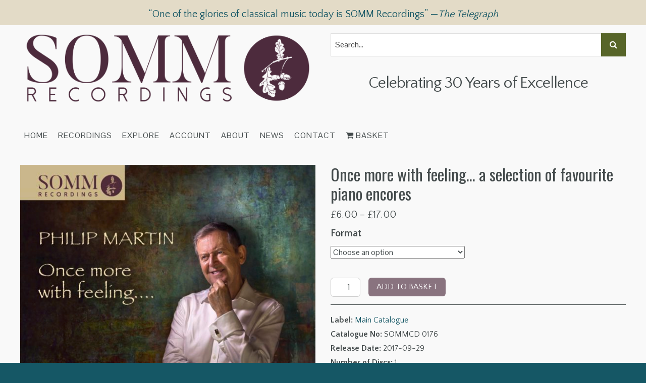

--- FILE ---
content_type: text/html; charset=UTF-8
request_url: https://somm-recordings.com/recording/once-more-with-feeling/
body_size: 49844
content:
<!DOCTYPE html>

<!--[if IE 6]>
	<html id="ie6" dir="ltr" lang="en-GB" prefix="og: https://ogp.me/ns#">
<![endif]-->
<!--[if IE 7]>
	<html id="ie7" dir="ltr" lang="en-GB" prefix="og: https://ogp.me/ns#">
<![endif]-->
<!--[if IE 8]>
	<html id="ie8" dir="ltr" lang="en-GB" prefix="og: https://ogp.me/ns#">
<![endif]-->
<!--[if IE 9]>
	<html id="ie9" dir="ltr" lang="en-GB" prefix="og: https://ogp.me/ns#">
<![endif]-->
<!--[if (gt IE 9) | (!IE)  ]><!-->
	<html  dir="ltr" lang="en-GB" prefix="og: https://ogp.me/ns#">
<!--<![endif]-->

<head>

<meta charset="UTF-8" />
<script type="text/javascript">
/* <![CDATA[ */
var gform;gform||(document.addEventListener("gform_main_scripts_loaded",function(){gform.scriptsLoaded=!0}),document.addEventListener("gform/theme/scripts_loaded",function(){gform.themeScriptsLoaded=!0}),window.addEventListener("DOMContentLoaded",function(){gform.domLoaded=!0}),gform={domLoaded:!1,scriptsLoaded:!1,themeScriptsLoaded:!1,isFormEditor:()=>"function"==typeof InitializeEditor,callIfLoaded:function(o){return!(!gform.domLoaded||!gform.scriptsLoaded||!gform.themeScriptsLoaded&&!gform.isFormEditor()||(gform.isFormEditor()&&console.warn("The use of gform.initializeOnLoaded() is deprecated in the form editor context and will be removed in Gravity Forms 3.1."),o(),0))},initializeOnLoaded:function(o){gform.callIfLoaded(o)||(document.addEventListener("gform_main_scripts_loaded",()=>{gform.scriptsLoaded=!0,gform.callIfLoaded(o)}),document.addEventListener("gform/theme/scripts_loaded",()=>{gform.themeScriptsLoaded=!0,gform.callIfLoaded(o)}),window.addEventListener("DOMContentLoaded",()=>{gform.domLoaded=!0,gform.callIfLoaded(o)}))},hooks:{action:{},filter:{}},addAction:function(o,r,e,t){gform.addHook("action",o,r,e,t)},addFilter:function(o,r,e,t){gform.addHook("filter",o,r,e,t)},doAction:function(o){gform.doHook("action",o,arguments)},applyFilters:function(o){return gform.doHook("filter",o,arguments)},removeAction:function(o,r){gform.removeHook("action",o,r)},removeFilter:function(o,r,e){gform.removeHook("filter",o,r,e)},addHook:function(o,r,e,t,n){null==gform.hooks[o][r]&&(gform.hooks[o][r]=[]);var d=gform.hooks[o][r];null==n&&(n=r+"_"+d.length),gform.hooks[o][r].push({tag:n,callable:e,priority:t=null==t?10:t})},doHook:function(r,o,e){var t;if(e=Array.prototype.slice.call(e,1),null!=gform.hooks[r][o]&&((o=gform.hooks[r][o]).sort(function(o,r){return o.priority-r.priority}),o.forEach(function(o){"function"!=typeof(t=o.callable)&&(t=window[t]),"action"==r?t.apply(null,e):e[0]=t.apply(null,e)})),"filter"==r)return e[0]},removeHook:function(o,r,t,n){var e;null!=gform.hooks[o][r]&&(e=(e=gform.hooks[o][r]).filter(function(o,r,e){return!!(null!=n&&n!=o.tag||null!=t&&t!=o.priority)}),gform.hooks[o][r]=e)}});
/* ]]> */
</script>


<title>Once more with feeling… a selection of favourite piano encores | SOMM Recordings</title>


<!--Bootstrap -->
<link rel="stylesheet" href="https://cdn.jsdelivr.net/npm/bootstrap@3.4.1/dist/css/bootstrap.min.css" integrity="sha384-HSMxcRTRxnN+Bdg0JdbxYKrThecOKuH5zCYotlSAcp1+c8xmyTe9GYg1l9a69psu" crossorigin="anonymous">
<!--Font Awesome-->
<script src="https://use.fontawesome.com/0933b7fdee.js"></script>

<link rel="stylesheet" href="https://somm-recordings.com/wp-content/themes/Builder-Anderson/lib/builder-core/css/reset.css" type="text/css" media="screen" />
<link rel="stylesheet" href="https://somm-recordings.com/wp-content/themes/SOMM/style.css" type="text/css" media="screen" />
<link rel="stylesheet" href="https://somm-recordings.com/wp-content/uploads/it-file-cache/builder-layouts/58a8fa23cefb2.css?version=379ce6f890bc39e7c3791e2d9d486f2b" type="text/css" media="screen" />
<link rel="stylesheet" href="https://somm-recordings.com/wp-content/themes/SOMM/style-responsive.css" type="text/css" media="only screen and (max-width: 1200px)" />
<link rel="stylesheet" href="https://somm-recordings.com/wp-content/themes/SOMM/style-tablet.css" type="text/css" media="only screen and (min-width: 500px) and (max-width: 1200px)" />
<link rel="stylesheet" href="https://somm-recordings.com/wp-content/themes/SOMM/style-mobile.css" type="text/css" media="only screen and (max-width: 500px)" />
<link rel="stylesheet" href="https://somm-recordings.com/wp-content/themes/Builder-Anderson/lib/builder-core/css/structure.css?ver=2" type="text/css" media="screen" />

<!--[if lt IE 7]>
	<script src="https://somm-recordings.com/wp-content/themes/Builder-Anderson/lib/builder-core/js/dropdown.js" type="text/javascript"></script>
<![endif]-->
<!--[if lt IE 9]>
	<script src="https://somm-recordings.com/wp-content/themes/Builder-Anderson/lib/builder-core/js/html5.js" type="text/javascript"></script>
<![endif]-->

<link rel="profile" href="http://gmpg.org/xfn/11" />
<link rel="pingback" href="https://somm-recordings.com/xmlrpc.php" />
<meta name="viewport" content="width=device-width, initial-scale=1">


		<!-- All in One SEO Pro 4.9.3 - aioseo.com -->
	<meta name="description" content="Once More With Feeling... A Selection Of Favourite Piano Encores This delightful disc of favourite – and occasionally unfamiliar – piano music played by pianist Philip Martin fulfils several functions: it is, first and foremost, a collection of ‘personal choice’ encore pieces, some of which are amongst the world’s favourite piano music, with others coming into the unjustly neglected genre, all of which have a special affection in Philip’s comprehensive repertoire. Secondly, we encounter the art of this much-admired Irish musician as a composer, whose own music possesses an individuality and immediacy of appeal that confirms his qualities as a musical communicator to his audience. And finally (although it is not ‘final’!), this exceptionally well-filled CD is released as Philip Martin prepares coincidentally to celebrate his 70th birthday and 50 years in the music profession with a wide-ranging selection that indicates the range and artistry of this truly international musician." />
	<meta name="robots" content="max-image-preview:large" />
	<link rel="canonical" href="https://somm-recordings.com/recording/once-more-with-feeling/" />
	<meta name="generator" content="All in One SEO Pro (AIOSEO) 4.9.3" />
		<meta property="og:locale" content="en_GB" />
		<meta property="og:site_name" content="SOMM Recordings | Award-winning independent recording label" />
		<meta property="og:type" content="album" />
		<meta property="og:title" content="Once more with feeling… a selection of favourite piano encores | SOMM Recordings" />
		<meta property="og:description" content="Once More With Feeling... A Selection Of Favourite Piano Encores This delightful disc of favourite – and occasionally unfamiliar – piano music played by pianist Philip Martin fulfils several functions: it is, first and foremost, a collection of ‘personal choice’ encore pieces, some of which are amongst the world’s favourite piano music, with others coming into the unjustly neglected genre, all of which have a special affection in Philip’s comprehensive repertoire. Secondly, we encounter the art of this much-admired Irish musician as a composer, whose own music possesses an individuality and immediacy of appeal that confirms his qualities as a musical communicator to his audience. And finally (although it is not ‘final’!), this exceptionally well-filled CD is released as Philip Martin prepares coincidentally to celebrate his 70th birthday and 50 years in the music profession with a wide-ranging selection that indicates the range and artistry of this truly international musician." />
		<meta property="og:url" content="https://somm-recordings.com/recording/once-more-with-feeling/" />
		<meta property="og:image" content="https://d9cahy9arw81t.cloudfront.net/assets/uploads/2017/09/15095030/748871017627.jpg" />
		<meta property="og:image:secure_url" content="https://d9cahy9arw81t.cloudfront.net/assets/uploads/2017/09/15095030/748871017627.jpg" />
		<meta property="og:image:width" content="3000" />
		<meta property="og:image:height" content="3000" />
		<meta name="twitter:card" content="summary_large_image" />
		<meta name="twitter:site" content="@SOMMRecordings" />
		<meta name="twitter:title" content="Once more with feeling… a selection of favourite piano encores | SOMM Recordings" />
		<meta name="twitter:description" content="Once More With Feeling... A Selection Of Favourite Piano Encores This delightful disc of favourite – and occasionally unfamiliar – piano music played by pianist Philip Martin fulfils several functions: it is, first and foremost, a collection of ‘personal choice’ encore pieces, some of which are amongst the world’s favourite piano music, with others coming into the unjustly neglected genre, all of which have a special affection in Philip’s comprehensive repertoire. Secondly, we encounter the art of this much-admired Irish musician as a composer, whose own music possesses an individuality and immediacy of appeal that confirms his qualities as a musical communicator to his audience. And finally (although it is not ‘final’!), this exceptionally well-filled CD is released as Philip Martin prepares coincidentally to celebrate his 70th birthday and 50 years in the music profession with a wide-ranging selection that indicates the range and artistry of this truly international musician." />
		<meta name="twitter:image" content="https://d9cahy9arw81t.cloudfront.net/assets/uploads/2017/09/15095030/748871017627.jpg" />
		<script type="application/ld+json" class="aioseo-schema">
			{"@context":"https:\/\/schema.org","@graph":[{"@type":"BreadcrumbList","@id":"https:\/\/somm-recordings.com\/recording\/once-more-with-feeling\/#breadcrumblist","itemListElement":[{"@type":"ListItem","@id":"https:\/\/somm-recordings.com#listItem","position":1,"name":"Home","item":"https:\/\/somm-recordings.com","nextItem":{"@type":"ListItem","@id":"https:\/\/somm-recordings.com\/catalogue\/#listItem","name":"Catalogue"}},{"@type":"ListItem","@id":"https:\/\/somm-recordings.com\/catalogue\/#listItem","position":2,"name":"Catalogue","item":"https:\/\/somm-recordings.com\/catalogue\/","nextItem":{"@type":"ListItem","@id":"https:\/\/somm-recordings.com\/label\/main\/#listItem","name":"Main Catalogue"},"previousItem":{"@type":"ListItem","@id":"https:\/\/somm-recordings.com#listItem","name":"Home"}},{"@type":"ListItem","@id":"https:\/\/somm-recordings.com\/label\/main\/#listItem","position":3,"name":"Main Catalogue","item":"https:\/\/somm-recordings.com\/label\/main\/","nextItem":{"@type":"ListItem","@id":"https:\/\/somm-recordings.com\/recording\/once-more-with-feeling\/#listItem","name":"Once more with feeling&#8230; a selection of favourite piano encores"},"previousItem":{"@type":"ListItem","@id":"https:\/\/somm-recordings.com\/catalogue\/#listItem","name":"Catalogue"}},{"@type":"ListItem","@id":"https:\/\/somm-recordings.com\/recording\/once-more-with-feeling\/#listItem","position":4,"name":"Once more with feeling&#8230; a selection of favourite piano encores","previousItem":{"@type":"ListItem","@id":"https:\/\/somm-recordings.com\/label\/main\/#listItem","name":"Main Catalogue"}}]},{"@type":"Organization","@id":"https:\/\/somm-recordings.com\/#organization","name":"SOMM Recordings","description":"Award-winning independent classical recording label","url":"https:\/\/somm-recordings.com\/","logo":{"@type":"ImageObject","url":"https:\/\/d9cahy9arw81t.cloudfront.net\/assets\/uploads\/2018\/01\/08103313\/SOMMSquareIconPurple.jpg","@id":"https:\/\/somm-recordings.com\/recording\/once-more-with-feeling\/#organizationLogo"},"image":{"@id":"https:\/\/somm-recordings.com\/recording\/once-more-with-feeling\/#organizationLogo"},"sameAs":["https:\/\/soundcloud.com\/siva-oke"]},{"@type":"ProductGroup","@id":"https:\/\/somm-recordings.com\/recording\/once-more-with-feeling\/#wooCommerceProduct","name":"Once more with feeling... a selection of favourite piano encores","description":"Once More With Feeling... A Selection Of Favourite Piano Encores\r\nThis delightful disc of favourite \u2013 and occasionally unfamiliar \u2013 piano music played by pianist Philip Martin fulfils several functions: it is, first and foremost, a collection of \u2018personal choice\u2019 encore pieces, some of which are amongst the world\u2019s favourite piano music, with others coming into the unjustly neglected genre, all of which have a special affection in Philip\u2019s comprehensive repertoire. Secondly, we encounter the art of this much-admired Irish musician as a composer, whose own music possesses an individuality and immediacy of appeal that confirms his qualities as a musical communicator to his audience. And finally (although it is not \u2018final\u2019!), this exceptionally well-filled CD is released as Philip Martin prepares coincidentally to celebrate his 70th birthday and 50 years in the music profession with a wide-ranging selection that indicates the range and artistry of this truly international musician.","url":"https:\/\/somm-recordings.com\/recording\/once-more-with-feeling\/","sku":"748871017627","image":{"@type":"ImageObject","url":"https:\/\/d9cahy9arw81t.cloudfront.net\/assets\/uploads\/2017\/09\/15095030\/748871017627.jpg","@id":"https:\/\/somm-recordings.com\/recording\/once-more-with-feeling\/#productImage","width":3000,"height":3000},"productGroupID":2428,"hasVariant":[{"@type":"Product","@id":"https:\/\/somm-recordings.com\/recording\/once-more-with-feeling\/#wooCommerceProduct","name":"Once more with feeling... a selection of favourite piano encores - cd","description":"Once More With Feeling... A Selection Of Favourite Piano Encores\r\nThis delightful disc of favourite \u2013 and occasionally unfamiliar \u2013 piano music played by pianist Philip Martin fulfils several functions: it is, first and foremost, a collection of \u2018personal choice\u2019 encore pieces, some of which are amongst the world\u2019s favourite piano music, with others coming into the unjustly neglected genre, all of which have a special affection in Philip\u2019s comprehensive repertoire. Secondly, we encounter the art of this much-admired Irish musician as a composer, whose own music possesses an individuality and immediacy of appeal that confirms his qualities as a musical communicator to his audience. And finally (although it is not \u2018final\u2019!), this exceptionally well-filled CD is released as Philip Martin prepares coincidentally to celebrate his 70th birthday and 50 years in the music profession with a wide-ranging selection that indicates the range and artistry of this truly international musician.","url":"https:\/\/somm-recordings.com\/recording\/once-more-with-feeling\/","sku":"SOMMCD 0176","image":{"@type":"ImageObject","url":"https:\/\/d9cahy9arw81t.cloudfront.net\/assets\/uploads\/2017\/09\/15095030\/748871017627.jpg","@id":"https:\/\/somm-recordings.com\/recording\/once-more-with-feeling\/#productImage","width":3000,"height":3000},"offers":{"@type":"Offer","url":"https:\/\/somm-recordings.com\/recording\/once-more-with-feeling\/#wooCommerceOffer","price":"11","priceCurrency":"GBP","category":"Main Catalogue","availability":"https:\/\/schema.org\/InStock","priceSpecification":{"@type":"PriceSpecification","price":11,"priceCurrency":"GBP","valueAddedTaxIncluded":"true"}}},{"@type":"Product","@id":"https:\/\/somm-recordings.com\/recording\/once-more-with-feeling\/#wooCommerceProduct","name":"Once more with feeling... a selection of favourite piano encores - mp3","description":"Once More With Feeling... A Selection Of Favourite Piano Encores\r\nThis delightful disc of favourite \u2013 and occasionally unfamiliar \u2013 piano music played by pianist Philip Martin fulfils several functions: it is, first and foremost, a collection of \u2018personal choice\u2019 encore pieces, some of which are amongst the world\u2019s favourite piano music, with others coming into the unjustly neglected genre, all of which have a special affection in Philip\u2019s comprehensive repertoire. Secondly, we encounter the art of this much-admired Irish musician as a composer, whose own music possesses an individuality and immediacy of appeal that confirms his qualities as a musical communicator to his audience. And finally (although it is not \u2018final\u2019!), this exceptionally well-filled CD is released as Philip Martin prepares coincidentally to celebrate his 70th birthday and 50 years in the music profession with a wide-ranging selection that indicates the range and artistry of this truly international musician.","url":"https:\/\/somm-recordings.com\/recording\/once-more-with-feeling\/","sku":"SOMMMP3 176","image":{"@type":"ImageObject","url":"https:\/\/d9cahy9arw81t.cloudfront.net\/assets\/uploads\/2017\/09\/15095030\/748871017627.jpg","@id":"https:\/\/somm-recordings.com\/recording\/once-more-with-feeling\/#productImage","width":3000,"height":3000},"offers":{"@type":"Offer","url":"https:\/\/somm-recordings.com\/recording\/once-more-with-feeling\/#wooCommerceOffer","price":"6","priceCurrency":"GBP","category":"Main Catalogue","availability":"https:\/\/schema.org\/InStock","priceSpecification":{"@type":"PriceSpecification","price":6,"priceCurrency":"GBP","valueAddedTaxIncluded":"true"}}},{"@type":"Product","@id":"https:\/\/somm-recordings.com\/recording\/once-more-with-feeling\/#wooCommerceProduct","name":"Once more with feeling... a selection of favourite piano encores - m4a","description":"Once More With Feeling... A Selection Of Favourite Piano Encores\r\nThis delightful disc of favourite \u2013 and occasionally unfamiliar \u2013 piano music played by pianist Philip Martin fulfils several functions: it is, first and foremost, a collection of \u2018personal choice\u2019 encore pieces, some of which are amongst the world\u2019s favourite piano music, with others coming into the unjustly neglected genre, all of which have a special affection in Philip\u2019s comprehensive repertoire. Secondly, we encounter the art of this much-admired Irish musician as a composer, whose own music possesses an individuality and immediacy of appeal that confirms his qualities as a musical communicator to his audience. And finally (although it is not \u2018final\u2019!), this exceptionally well-filled CD is released as Philip Martin prepares coincidentally to celebrate his 70th birthday and 50 years in the music profession with a wide-ranging selection that indicates the range and artistry of this truly international musician.","url":"https:\/\/somm-recordings.com\/recording\/once-more-with-feeling\/","sku":"SOMMM4A 176","image":{"@type":"ImageObject","url":"https:\/\/d9cahy9arw81t.cloudfront.net\/assets\/uploads\/2017\/09\/15095030\/748871017627.jpg","@id":"https:\/\/somm-recordings.com\/recording\/once-more-with-feeling\/#productImage","width":3000,"height":3000},"offers":{"@type":"Offer","url":"https:\/\/somm-recordings.com\/recording\/once-more-with-feeling\/#wooCommerceOffer","price":"8","priceCurrency":"GBP","category":"Main Catalogue","availability":"https:\/\/schema.org\/InStock","priceSpecification":{"@type":"PriceSpecification","price":8,"priceCurrency":"GBP","valueAddedTaxIncluded":"true"}}},{"@type":"Product","@id":"https:\/\/somm-recordings.com\/recording\/once-more-with-feeling\/#wooCommerceProduct","name":"Once more with feeling... a selection of favourite piano encores - flac","description":"Once More With Feeling... A Selection Of Favourite Piano Encores\r\nThis delightful disc of favourite \u2013 and occasionally unfamiliar \u2013 piano music played by pianist Philip Martin fulfils several functions: it is, first and foremost, a collection of \u2018personal choice\u2019 encore pieces, some of which are amongst the world\u2019s favourite piano music, with others coming into the unjustly neglected genre, all of which have a special affection in Philip\u2019s comprehensive repertoire. Secondly, we encounter the art of this much-admired Irish musician as a composer, whose own music possesses an individuality and immediacy of appeal that confirms his qualities as a musical communicator to his audience. And finally (although it is not \u2018final\u2019!), this exceptionally well-filled CD is released as Philip Martin prepares coincidentally to celebrate his 70th birthday and 50 years in the music profession with a wide-ranging selection that indicates the range and artistry of this truly international musician.","url":"https:\/\/somm-recordings.com\/recording\/once-more-with-feeling\/","sku":"SOMMFLAC 176","image":{"@type":"ImageObject","url":"https:\/\/d9cahy9arw81t.cloudfront.net\/assets\/uploads\/2017\/09\/15095030\/748871017627.jpg","@id":"https:\/\/somm-recordings.com\/recording\/once-more-with-feeling\/#productImage","width":3000,"height":3000},"offers":{"@type":"Offer","url":"https:\/\/somm-recordings.com\/recording\/once-more-with-feeling\/#wooCommerceOffer","price":"8","priceCurrency":"GBP","category":"Main Catalogue","availability":"https:\/\/schema.org\/InStock","priceSpecification":{"@type":"PriceSpecification","price":8,"priceCurrency":"GBP","valueAddedTaxIncluded":"true"}}},{"@type":"Product","@id":"https:\/\/somm-recordings.com\/recording\/once-more-with-feeling\/#wooCommerceProduct","name":"Once more with feeling... a selection of favourite piano encores - wav","description":"Once More With Feeling... A Selection Of Favourite Piano Encores\r\nThis delightful disc of favourite \u2013 and occasionally unfamiliar \u2013 piano music played by pianist Philip Martin fulfils several functions: it is, first and foremost, a collection of \u2018personal choice\u2019 encore pieces, some of which are amongst the world\u2019s favourite piano music, with others coming into the unjustly neglected genre, all of which have a special affection in Philip\u2019s comprehensive repertoire. Secondly, we encounter the art of this much-admired Irish musician as a composer, whose own music possesses an individuality and immediacy of appeal that confirms his qualities as a musical communicator to his audience. And finally (although it is not \u2018final\u2019!), this exceptionally well-filled CD is released as Philip Martin prepares coincidentally to celebrate his 70th birthday and 50 years in the music profession with a wide-ranging selection that indicates the range and artistry of this truly international musician.","url":"https:\/\/somm-recordings.com\/recording\/once-more-with-feeling\/","sku":"SOMMWAV 176","image":{"@type":"ImageObject","url":"https:\/\/d9cahy9arw81t.cloudfront.net\/assets\/uploads\/2017\/09\/15095030\/748871017627.jpg","@id":"https:\/\/somm-recordings.com\/recording\/once-more-with-feeling\/#productImage","width":3000,"height":3000},"offers":{"@type":"Offer","url":"https:\/\/somm-recordings.com\/recording\/once-more-with-feeling\/#wooCommerceOffer","price":"8","priceCurrency":"GBP","category":"Main Catalogue","availability":"https:\/\/schema.org\/InStock","priceSpecification":{"@type":"PriceSpecification","price":8,"priceCurrency":"GBP","valueAddedTaxIncluded":"true"}}},{"@type":"Product","@id":"https:\/\/somm-recordings.com\/recording\/once-more-with-feeling\/#wooCommerceProduct","name":"Once more with feeling... a selection of favourite piano encores - apple-lossless-9624bit-download","description":"Once More With Feeling... A Selection Of Favourite Piano Encores\r\nThis delightful disc of favourite \u2013 and occasionally unfamiliar \u2013 piano music played by pianist Philip Martin fulfils several functions: it is, first and foremost, a collection of \u2018personal choice\u2019 encore pieces, some of which are amongst the world\u2019s favourite piano music, with others coming into the unjustly neglected genre, all of which have a special affection in Philip\u2019s comprehensive repertoire. Secondly, we encounter the art of this much-admired Irish musician as a composer, whose own music possesses an individuality and immediacy of appeal that confirms his qualities as a musical communicator to his audience. And finally (although it is not \u2018final\u2019!), this exceptionally well-filled CD is released as Philip Martin prepares coincidentally to celebrate his 70th birthday and 50 years in the music profession with a wide-ranging selection that indicates the range and artistry of this truly international musician.","url":"https:\/\/somm-recordings.com\/recording\/once-more-with-feeling\/","sku":"SOMM24M4A 176","image":{"@type":"ImageObject","url":"https:\/\/d9cahy9arw81t.cloudfront.net\/assets\/uploads\/2017\/09\/15095030\/748871017627.jpg","@id":"https:\/\/somm-recordings.com\/recording\/once-more-with-feeling\/#productImage","width":3000,"height":3000},"offers":{"@type":"Offer","url":"https:\/\/somm-recordings.com\/recording\/once-more-with-feeling\/#wooCommerceOffer","price":"17","priceCurrency":"GBP","category":"Main Catalogue","availability":"https:\/\/schema.org\/InStock","priceSpecification":{"@type":"PriceSpecification","price":17,"priceCurrency":"GBP","valueAddedTaxIncluded":"true"}}},{"@type":"Product","@id":"https:\/\/somm-recordings.com\/recording\/once-more-with-feeling\/#wooCommerceProduct","name":"Once more with feeling... a selection of favourite piano encores - flac-9624bit-download","description":"Once More With Feeling... A Selection Of Favourite Piano Encores\r\nThis delightful disc of favourite \u2013 and occasionally unfamiliar \u2013 piano music played by pianist Philip Martin fulfils several functions: it is, first and foremost, a collection of \u2018personal choice\u2019 encore pieces, some of which are amongst the world\u2019s favourite piano music, with others coming into the unjustly neglected genre, all of which have a special affection in Philip\u2019s comprehensive repertoire. Secondly, we encounter the art of this much-admired Irish musician as a composer, whose own music possesses an individuality and immediacy of appeal that confirms his qualities as a musical communicator to his audience. And finally (although it is not \u2018final\u2019!), this exceptionally well-filled CD is released as Philip Martin prepares coincidentally to celebrate his 70th birthday and 50 years in the music profession with a wide-ranging selection that indicates the range and artistry of this truly international musician.","url":"https:\/\/somm-recordings.com\/recording\/once-more-with-feeling\/","sku":"SOMM24FLAC 176","image":{"@type":"ImageObject","url":"https:\/\/d9cahy9arw81t.cloudfront.net\/assets\/uploads\/2017\/09\/15095030\/748871017627.jpg","@id":"https:\/\/somm-recordings.com\/recording\/once-more-with-feeling\/#productImage","width":3000,"height":3000},"offers":{"@type":"Offer","url":"https:\/\/somm-recordings.com\/recording\/once-more-with-feeling\/#wooCommerceOffer","price":"17","priceCurrency":"GBP","category":"Main Catalogue","availability":"https:\/\/schema.org\/InStock","priceSpecification":{"@type":"PriceSpecification","price":17,"priceCurrency":"GBP","valueAddedTaxIncluded":"true"}}},{"@type":"Product","@id":"https:\/\/somm-recordings.com\/recording\/once-more-with-feeling\/#wooCommerceProduct","name":"Once more with feeling... a selection of favourite piano encores - wav-9624bit-download","description":"Once More With Feeling... A Selection Of Favourite Piano Encores\r\nThis delightful disc of favourite \u2013 and occasionally unfamiliar \u2013 piano music played by pianist Philip Martin fulfils several functions: it is, first and foremost, a collection of \u2018personal choice\u2019 encore pieces, some of which are amongst the world\u2019s favourite piano music, with others coming into the unjustly neglected genre, all of which have a special affection in Philip\u2019s comprehensive repertoire. Secondly, we encounter the art of this much-admired Irish musician as a composer, whose own music possesses an individuality and immediacy of appeal that confirms his qualities as a musical communicator to his audience. And finally (although it is not \u2018final\u2019!), this exceptionally well-filled CD is released as Philip Martin prepares coincidentally to celebrate his 70th birthday and 50 years in the music profession with a wide-ranging selection that indicates the range and artistry of this truly international musician.","url":"https:\/\/somm-recordings.com\/recording\/once-more-with-feeling\/","sku":"SOMM24WAV 176","image":{"@type":"ImageObject","url":"https:\/\/d9cahy9arw81t.cloudfront.net\/assets\/uploads\/2017\/09\/15095030\/748871017627.jpg","@id":"https:\/\/somm-recordings.com\/recording\/once-more-with-feeling\/#productImage","width":3000,"height":3000},"offers":{"@type":"Offer","url":"https:\/\/somm-recordings.com\/recording\/once-more-with-feeling\/#wooCommerceOffer","price":"17","priceCurrency":"GBP","category":"Main Catalogue","availability":"https:\/\/schema.org\/InStock","priceSpecification":{"@type":"PriceSpecification","price":17,"priceCurrency":"GBP","valueAddedTaxIncluded":"true"}}}]},{"@type":"WebPage","@id":"https:\/\/somm-recordings.com\/recording\/once-more-with-feeling\/#webpage","url":"https:\/\/somm-recordings.com\/recording\/once-more-with-feeling\/","name":"Once more with feeling\u2026 a selection of favourite piano encores | SOMM Recordings","description":"Once More With Feeling... A Selection Of Favourite Piano Encores This delightful disc of favourite \u2013 and occasionally unfamiliar \u2013 piano music played by pianist Philip Martin fulfils several functions: it is, first and foremost, a collection of \u2018personal choice\u2019 encore pieces, some of which are amongst the world\u2019s favourite piano music, with others coming into the unjustly neglected genre, all of which have a special affection in Philip\u2019s comprehensive repertoire. Secondly, we encounter the art of this much-admired Irish musician as a composer, whose own music possesses an individuality and immediacy of appeal that confirms his qualities as a musical communicator to his audience. And finally (although it is not \u2018final\u2019!), this exceptionally well-filled CD is released as Philip Martin prepares coincidentally to celebrate his 70th birthday and 50 years in the music profession with a wide-ranging selection that indicates the range and artistry of this truly international musician.","inLanguage":"en-GB","isPartOf":{"@id":"https:\/\/somm-recordings.com\/#website"},"breadcrumb":{"@id":"https:\/\/somm-recordings.com\/recording\/once-more-with-feeling\/#breadcrumblist"},"image":{"@type":"ImageObject","url":"https:\/\/d9cahy9arw81t.cloudfront.net\/assets\/uploads\/2017\/09\/15095030\/748871017627.jpg","@id":"https:\/\/somm-recordings.com\/recording\/once-more-with-feeling\/#mainImage","width":3000,"height":3000},"primaryImageOfPage":{"@id":"https:\/\/somm-recordings.com\/recording\/once-more-with-feeling\/#mainImage"},"datePublished":"2017-09-18T15:01:18+00:00","dateModified":"2021-09-22T17:05:11+00:00"},{"@type":"WebSite","@id":"https:\/\/somm-recordings.com\/#website","url":"https:\/\/somm-recordings.com\/","name":"SOMM Recordings","description":"Award-winning independent classical recording label","inLanguage":"en-GB","publisher":{"@id":"https:\/\/somm-recordings.com\/#organization"}}]}
		</script>
		<!-- All in One SEO Pro -->

<script>window._wca = window._wca || [];</script>
<link rel='dns-prefetch' href='//cdn.jsdelivr.net' />
<link rel='dns-prefetch' href='//stats.wp.com' />
<link rel='dns-prefetch' href='//challenges.cloudflare.com' />
<link rel='dns-prefetch' href='//fonts.googleapis.com' />
<link rel='dns-prefetch' href='//v0.wordpress.com' />
<link rel="alternate" type="application/rss+xml" title="SOMM Recordings &raquo; Feed" href="https://somm-recordings.com/feed/" />
<link rel="alternate" type="application/rss+xml" title="SOMM Recordings &raquo; Comments Feed" href="https://somm-recordings.com/comments/feed/" />
<link rel="alternate" title="oEmbed (JSON)" type="application/json+oembed" href="https://somm-recordings.com/wp-json/oembed/1.0/embed?url=https%3A%2F%2Fsomm-recordings.com%2Frecording%2Fonce-more-with-feeling%2F" />
<link rel="alternate" title="oEmbed (XML)" type="text/xml+oembed" href="https://somm-recordings.com/wp-json/oembed/1.0/embed?url=https%3A%2F%2Fsomm-recordings.com%2Frecording%2Fonce-more-with-feeling%2F&#038;format=xml" />
<style id='wp-img-auto-sizes-contain-inline-css' type='text/css'>
img:is([sizes=auto i],[sizes^="auto," i]){contain-intrinsic-size:3000px 1500px}
/*# sourceURL=wp-img-auto-sizes-contain-inline-css */
</style>
<link rel='stylesheet' id='kadence-conversions-css' href='https://somm-recordings.com/wp-content/plugins/kadence-conversions/assets/kadence-conversions.css?ver=1.1.4' type='text/css' media='all' />
<style id='kadence-conversions-15902-inline-css' type='text/css'>
.kadence-conversion-wrap.kadence-conversion-15902 .kadence-conversion{background-color:rgba(255,255,255,0);}.kadence-conversion-wrap.kadence-conversion-15902 .kadence-conversion-inner{padding-top:0px;padding-right:0px;padding-bottom:0px;padding-left:0px;}
/*# sourceURL=kadence-conversions-15902-inline-css */
</style>
<link rel='stylesheet' id='kadence-blocks-rowlayout-css' href='https://somm-recordings.com/wp-content/plugins/kadence-blocks/dist/style-blocks-rowlayout.css?ver=3.5.32' type='text/css' media='all' />
<link rel='stylesheet' id='kadence-blocks-column-css' href='https://somm-recordings.com/wp-content/plugins/kadence-blocks/dist/style-blocks-column.css?ver=3.5.32' type='text/css' media='all' />
<link rel='stylesheet' id='kadence-blocks-infobox-css' href='https://somm-recordings.com/wp-content/plugins/kadence-blocks/dist/style-blocks-infobox.css?ver=3.5.32' type='text/css' media='all' />
<link rel='stylesheet' id='kadence-blocks-advancedbtn-css' href='https://somm-recordings.com/wp-content/plugins/kadence-blocks/dist/style-blocks-advancedbtn.css?ver=3.5.32' type='text/css' media='all' />
<style id='wp-emoji-styles-inline-css' type='text/css'>

	img.wp-smiley, img.emoji {
		display: inline !important;
		border: none !important;
		box-shadow: none !important;
		height: 1em !important;
		width: 1em !important;
		margin: 0 0.07em !important;
		vertical-align: -0.1em !important;
		background: none !important;
		padding: 0 !important;
	}
/*# sourceURL=wp-emoji-styles-inline-css */
</style>
<style id='wp-block-library-inline-css' type='text/css'>
:root{--wp-block-synced-color:#7a00df;--wp-block-synced-color--rgb:122,0,223;--wp-bound-block-color:var(--wp-block-synced-color);--wp-editor-canvas-background:#ddd;--wp-admin-theme-color:#007cba;--wp-admin-theme-color--rgb:0,124,186;--wp-admin-theme-color-darker-10:#006ba1;--wp-admin-theme-color-darker-10--rgb:0,107,160.5;--wp-admin-theme-color-darker-20:#005a87;--wp-admin-theme-color-darker-20--rgb:0,90,135;--wp-admin-border-width-focus:2px}@media (min-resolution:192dpi){:root{--wp-admin-border-width-focus:1.5px}}.wp-element-button{cursor:pointer}:root .has-very-light-gray-background-color{background-color:#eee}:root .has-very-dark-gray-background-color{background-color:#313131}:root .has-very-light-gray-color{color:#eee}:root .has-very-dark-gray-color{color:#313131}:root .has-vivid-green-cyan-to-vivid-cyan-blue-gradient-background{background:linear-gradient(135deg,#00d084,#0693e3)}:root .has-purple-crush-gradient-background{background:linear-gradient(135deg,#34e2e4,#4721fb 50%,#ab1dfe)}:root .has-hazy-dawn-gradient-background{background:linear-gradient(135deg,#faaca8,#dad0ec)}:root .has-subdued-olive-gradient-background{background:linear-gradient(135deg,#fafae1,#67a671)}:root .has-atomic-cream-gradient-background{background:linear-gradient(135deg,#fdd79a,#004a59)}:root .has-nightshade-gradient-background{background:linear-gradient(135deg,#330968,#31cdcf)}:root .has-midnight-gradient-background{background:linear-gradient(135deg,#020381,#2874fc)}:root{--wp--preset--font-size--normal:16px;--wp--preset--font-size--huge:42px}.has-regular-font-size{font-size:1em}.has-larger-font-size{font-size:2.625em}.has-normal-font-size{font-size:var(--wp--preset--font-size--normal)}.has-huge-font-size{font-size:var(--wp--preset--font-size--huge)}.has-text-align-center{text-align:center}.has-text-align-left{text-align:left}.has-text-align-right{text-align:right}.has-fit-text{white-space:nowrap!important}#end-resizable-editor-section{display:none}.aligncenter{clear:both}.items-justified-left{justify-content:flex-start}.items-justified-center{justify-content:center}.items-justified-right{justify-content:flex-end}.items-justified-space-between{justify-content:space-between}.screen-reader-text{border:0;clip-path:inset(50%);height:1px;margin:-1px;overflow:hidden;padding:0;position:absolute;width:1px;word-wrap:normal!important}.screen-reader-text:focus{background-color:#ddd;clip-path:none;color:#444;display:block;font-size:1em;height:auto;left:5px;line-height:normal;padding:15px 23px 14px;text-decoration:none;top:5px;width:auto;z-index:100000}html :where(.has-border-color){border-style:solid}html :where([style*=border-top-color]){border-top-style:solid}html :where([style*=border-right-color]){border-right-style:solid}html :where([style*=border-bottom-color]){border-bottom-style:solid}html :where([style*=border-left-color]){border-left-style:solid}html :where([style*=border-width]){border-style:solid}html :where([style*=border-top-width]){border-top-style:solid}html :where([style*=border-right-width]){border-right-style:solid}html :where([style*=border-bottom-width]){border-bottom-style:solid}html :where([style*=border-left-width]){border-left-style:solid}html :where(img[class*=wp-image-]){height:auto;max-width:100%}:where(figure){margin:0 0 1em}html :where(.is-position-sticky){--wp-admin--admin-bar--position-offset:var(--wp-admin--admin-bar--height,0px)}@media screen and (max-width:600px){html :where(.is-position-sticky){--wp-admin--admin-bar--position-offset:0px}}

/*# sourceURL=wp-block-library-inline-css */
</style><style id='global-styles-inline-css' type='text/css'>
:root{--wp--preset--aspect-ratio--square: 1;--wp--preset--aspect-ratio--4-3: 4/3;--wp--preset--aspect-ratio--3-4: 3/4;--wp--preset--aspect-ratio--3-2: 3/2;--wp--preset--aspect-ratio--2-3: 2/3;--wp--preset--aspect-ratio--16-9: 16/9;--wp--preset--aspect-ratio--9-16: 9/16;--wp--preset--color--black: #000000;--wp--preset--color--cyan-bluish-gray: #abb8c3;--wp--preset--color--white: #ffffff;--wp--preset--color--pale-pink: #f78da7;--wp--preset--color--vivid-red: #cf2e2e;--wp--preset--color--luminous-vivid-orange: #ff6900;--wp--preset--color--luminous-vivid-amber: #fcb900;--wp--preset--color--light-green-cyan: #7bdcb5;--wp--preset--color--vivid-green-cyan: #00d084;--wp--preset--color--pale-cyan-blue: #8ed1fc;--wp--preset--color--vivid-cyan-blue: #0693e3;--wp--preset--color--vivid-purple: #9b51e0;--wp--preset--gradient--vivid-cyan-blue-to-vivid-purple: linear-gradient(135deg,rgb(6,147,227) 0%,rgb(155,81,224) 100%);--wp--preset--gradient--light-green-cyan-to-vivid-green-cyan: linear-gradient(135deg,rgb(122,220,180) 0%,rgb(0,208,130) 100%);--wp--preset--gradient--luminous-vivid-amber-to-luminous-vivid-orange: linear-gradient(135deg,rgb(252,185,0) 0%,rgb(255,105,0) 100%);--wp--preset--gradient--luminous-vivid-orange-to-vivid-red: linear-gradient(135deg,rgb(255,105,0) 0%,rgb(207,46,46) 100%);--wp--preset--gradient--very-light-gray-to-cyan-bluish-gray: linear-gradient(135deg,rgb(238,238,238) 0%,rgb(169,184,195) 100%);--wp--preset--gradient--cool-to-warm-spectrum: linear-gradient(135deg,rgb(74,234,220) 0%,rgb(151,120,209) 20%,rgb(207,42,186) 40%,rgb(238,44,130) 60%,rgb(251,105,98) 80%,rgb(254,248,76) 100%);--wp--preset--gradient--blush-light-purple: linear-gradient(135deg,rgb(255,206,236) 0%,rgb(152,150,240) 100%);--wp--preset--gradient--blush-bordeaux: linear-gradient(135deg,rgb(254,205,165) 0%,rgb(254,45,45) 50%,rgb(107,0,62) 100%);--wp--preset--gradient--luminous-dusk: linear-gradient(135deg,rgb(255,203,112) 0%,rgb(199,81,192) 50%,rgb(65,88,208) 100%);--wp--preset--gradient--pale-ocean: linear-gradient(135deg,rgb(255,245,203) 0%,rgb(182,227,212) 50%,rgb(51,167,181) 100%);--wp--preset--gradient--electric-grass: linear-gradient(135deg,rgb(202,248,128) 0%,rgb(113,206,126) 100%);--wp--preset--gradient--midnight: linear-gradient(135deg,rgb(2,3,129) 0%,rgb(40,116,252) 100%);--wp--preset--font-size--small: 13px;--wp--preset--font-size--medium: 20px;--wp--preset--font-size--large: 36px;--wp--preset--font-size--x-large: 42px;--wp--preset--spacing--20: 0.44rem;--wp--preset--spacing--30: 0.67rem;--wp--preset--spacing--40: 1rem;--wp--preset--spacing--50: 1.5rem;--wp--preset--spacing--60: 2.25rem;--wp--preset--spacing--70: 3.38rem;--wp--preset--spacing--80: 5.06rem;--wp--preset--shadow--natural: 6px 6px 9px rgba(0, 0, 0, 0.2);--wp--preset--shadow--deep: 12px 12px 50px rgba(0, 0, 0, 0.4);--wp--preset--shadow--sharp: 6px 6px 0px rgba(0, 0, 0, 0.2);--wp--preset--shadow--outlined: 6px 6px 0px -3px rgb(255, 255, 255), 6px 6px rgb(0, 0, 0);--wp--preset--shadow--crisp: 6px 6px 0px rgb(0, 0, 0);}:where(.is-layout-flex){gap: 0.5em;}:where(.is-layout-grid){gap: 0.5em;}body .is-layout-flex{display: flex;}.is-layout-flex{flex-wrap: wrap;align-items: center;}.is-layout-flex > :is(*, div){margin: 0;}body .is-layout-grid{display: grid;}.is-layout-grid > :is(*, div){margin: 0;}:where(.wp-block-columns.is-layout-flex){gap: 2em;}:where(.wp-block-columns.is-layout-grid){gap: 2em;}:where(.wp-block-post-template.is-layout-flex){gap: 1.25em;}:where(.wp-block-post-template.is-layout-grid){gap: 1.25em;}.has-black-color{color: var(--wp--preset--color--black) !important;}.has-cyan-bluish-gray-color{color: var(--wp--preset--color--cyan-bluish-gray) !important;}.has-white-color{color: var(--wp--preset--color--white) !important;}.has-pale-pink-color{color: var(--wp--preset--color--pale-pink) !important;}.has-vivid-red-color{color: var(--wp--preset--color--vivid-red) !important;}.has-luminous-vivid-orange-color{color: var(--wp--preset--color--luminous-vivid-orange) !important;}.has-luminous-vivid-amber-color{color: var(--wp--preset--color--luminous-vivid-amber) !important;}.has-light-green-cyan-color{color: var(--wp--preset--color--light-green-cyan) !important;}.has-vivid-green-cyan-color{color: var(--wp--preset--color--vivid-green-cyan) !important;}.has-pale-cyan-blue-color{color: var(--wp--preset--color--pale-cyan-blue) !important;}.has-vivid-cyan-blue-color{color: var(--wp--preset--color--vivid-cyan-blue) !important;}.has-vivid-purple-color{color: var(--wp--preset--color--vivid-purple) !important;}.has-black-background-color{background-color: var(--wp--preset--color--black) !important;}.has-cyan-bluish-gray-background-color{background-color: var(--wp--preset--color--cyan-bluish-gray) !important;}.has-white-background-color{background-color: var(--wp--preset--color--white) !important;}.has-pale-pink-background-color{background-color: var(--wp--preset--color--pale-pink) !important;}.has-vivid-red-background-color{background-color: var(--wp--preset--color--vivid-red) !important;}.has-luminous-vivid-orange-background-color{background-color: var(--wp--preset--color--luminous-vivid-orange) !important;}.has-luminous-vivid-amber-background-color{background-color: var(--wp--preset--color--luminous-vivid-amber) !important;}.has-light-green-cyan-background-color{background-color: var(--wp--preset--color--light-green-cyan) !important;}.has-vivid-green-cyan-background-color{background-color: var(--wp--preset--color--vivid-green-cyan) !important;}.has-pale-cyan-blue-background-color{background-color: var(--wp--preset--color--pale-cyan-blue) !important;}.has-vivid-cyan-blue-background-color{background-color: var(--wp--preset--color--vivid-cyan-blue) !important;}.has-vivid-purple-background-color{background-color: var(--wp--preset--color--vivid-purple) !important;}.has-black-border-color{border-color: var(--wp--preset--color--black) !important;}.has-cyan-bluish-gray-border-color{border-color: var(--wp--preset--color--cyan-bluish-gray) !important;}.has-white-border-color{border-color: var(--wp--preset--color--white) !important;}.has-pale-pink-border-color{border-color: var(--wp--preset--color--pale-pink) !important;}.has-vivid-red-border-color{border-color: var(--wp--preset--color--vivid-red) !important;}.has-luminous-vivid-orange-border-color{border-color: var(--wp--preset--color--luminous-vivid-orange) !important;}.has-luminous-vivid-amber-border-color{border-color: var(--wp--preset--color--luminous-vivid-amber) !important;}.has-light-green-cyan-border-color{border-color: var(--wp--preset--color--light-green-cyan) !important;}.has-vivid-green-cyan-border-color{border-color: var(--wp--preset--color--vivid-green-cyan) !important;}.has-pale-cyan-blue-border-color{border-color: var(--wp--preset--color--pale-cyan-blue) !important;}.has-vivid-cyan-blue-border-color{border-color: var(--wp--preset--color--vivid-cyan-blue) !important;}.has-vivid-purple-border-color{border-color: var(--wp--preset--color--vivid-purple) !important;}.has-vivid-cyan-blue-to-vivid-purple-gradient-background{background: var(--wp--preset--gradient--vivid-cyan-blue-to-vivid-purple) !important;}.has-light-green-cyan-to-vivid-green-cyan-gradient-background{background: var(--wp--preset--gradient--light-green-cyan-to-vivid-green-cyan) !important;}.has-luminous-vivid-amber-to-luminous-vivid-orange-gradient-background{background: var(--wp--preset--gradient--luminous-vivid-amber-to-luminous-vivid-orange) !important;}.has-luminous-vivid-orange-to-vivid-red-gradient-background{background: var(--wp--preset--gradient--luminous-vivid-orange-to-vivid-red) !important;}.has-very-light-gray-to-cyan-bluish-gray-gradient-background{background: var(--wp--preset--gradient--very-light-gray-to-cyan-bluish-gray) !important;}.has-cool-to-warm-spectrum-gradient-background{background: var(--wp--preset--gradient--cool-to-warm-spectrum) !important;}.has-blush-light-purple-gradient-background{background: var(--wp--preset--gradient--blush-light-purple) !important;}.has-blush-bordeaux-gradient-background{background: var(--wp--preset--gradient--blush-bordeaux) !important;}.has-luminous-dusk-gradient-background{background: var(--wp--preset--gradient--luminous-dusk) !important;}.has-pale-ocean-gradient-background{background: var(--wp--preset--gradient--pale-ocean) !important;}.has-electric-grass-gradient-background{background: var(--wp--preset--gradient--electric-grass) !important;}.has-midnight-gradient-background{background: var(--wp--preset--gradient--midnight) !important;}.has-small-font-size{font-size: var(--wp--preset--font-size--small) !important;}.has-medium-font-size{font-size: var(--wp--preset--font-size--medium) !important;}.has-large-font-size{font-size: var(--wp--preset--font-size--large) !important;}.has-x-large-font-size{font-size: var(--wp--preset--font-size--x-large) !important;}
/*# sourceURL=global-styles-inline-css */
</style>

<style id='classic-theme-styles-inline-css' type='text/css'>
/*! This file is auto-generated */
.wp-block-button__link{color:#fff;background-color:#32373c;border-radius:9999px;box-shadow:none;text-decoration:none;padding:calc(.667em + 2px) calc(1.333em + 2px);font-size:1.125em}.wp-block-file__button{background:#32373c;color:#fff;text-decoration:none}
/*# sourceURL=/wp-includes/css/classic-themes.min.css */
</style>
<link rel='stylesheet' id='photoswipe-css' href='https://somm-recordings.com/wp-content/plugins/woocommerce/assets/css/photoswipe/photoswipe.min.css?ver=10.4.3' type='text/css' media='all' />
<link rel='stylesheet' id='photoswipe-default-skin-css' href='https://somm-recordings.com/wp-content/plugins/woocommerce/assets/css/photoswipe/default-skin/default-skin.min.css?ver=10.4.3' type='text/css' media='all' />
<style id='woocommerce-inline-inline-css' type='text/css'>
.woocommerce form .form-row .required { visibility: visible; }
/*# sourceURL=woocommerce-inline-inline-css */
</style>
<link rel='stylesheet' id='wc-sc-product-page-gift-form-css' href='https://somm-recordings.com/wp-content/plugins/woocommerce-smart-coupons/assets/css/product-page-gift-form.min.css?ver=9.68.0' type='text/css' media='all' />
<link rel='stylesheet' id='dashicons-css' href='https://somm-recordings.com/wp-includes/css/dashicons.min.css?ver=6.9' type='text/css' media='all' />
<link rel='stylesheet' id='google-font-css' href='//fonts.googleapis.com/css?family=Oswald%3A300%2C400%7CPontano+Sans%7CQuattrocento+Sans%3A400%2C700&#038;ver=6.9' type='text/css' media='all' />
<link rel='stylesheet' id='animate-css' href='https://somm-recordings.com/wp-content/themes/SOMM/css/animate.css?ver=6.9' type='text/css' media='all' />
<link rel='stylesheet' id='Builder-Anderson-Fonts-css' href='//fonts.googleapis.com/css?family=Source+Sans+Pro%3A300%2C400%2C700%2C400italic%7CDomine%3A400%2C700%29%3B&#038;ver=6.9' type='text/css' media='all' />
<link rel='stylesheet' id='builder-plugin-feature-gravity-forms-style-css' href='https://somm-recordings.com/wp-content/themes/SOMM/plugin-features/gravity-forms/style.css?ver=6.9' type='text/css' media='all' />
<style id='kadence-blocks-global-variables-inline-css' type='text/css'>
:root {--global-kb-font-size-sm:clamp(0.8rem, 0.73rem + 0.217vw, 0.9rem);--global-kb-font-size-md:clamp(1.1rem, 0.995rem + 0.326vw, 1.25rem);--global-kb-font-size-lg:clamp(1.75rem, 1.576rem + 0.543vw, 2rem);--global-kb-font-size-xl:clamp(2.25rem, 1.728rem + 1.63vw, 3rem);--global-kb-font-size-xxl:clamp(2.5rem, 1.456rem + 3.26vw, 4rem);--global-kb-font-size-xxxl:clamp(2.75rem, 0.489rem + 7.065vw, 6rem);}:root {--global-palette1: #3182CE;--global-palette2: #2B6CB0;--global-palette3: #1A202C;--global-palette4: #2D3748;--global-palette5: #4A5568;--global-palette6: #718096;--global-palette7: #EDF2F7;--global-palette8: #F7FAFC;--global-palette9: #ffffff;}
/*# sourceURL=kadence-blocks-global-variables-inline-css */
</style>
<style id='kadence_blocks_css-inline-css' type='text/css'>
.kb-row-layout-id15902_9ff328-dc > .kt-row-column-wrap{max-width:1200px;padding-top:var( --global-kb-row-default-top, var(--global-kb-spacing-sm, 1.5rem) );padding-bottom:var( --global-kb-row-default-bottom, var(--global-kb-spacing-sm, 1.5rem) );grid-template-columns:minmax(0, 1fr);}.kb-row-layout-id15902_9ff328-dc{background-color:#4d2b3d;}.kb-row-layout-id15902_9ff328-dc a{color:#ffffff;}.kb-row-layout-id15902_9ff328-dc a:hover{color:#ffffff;}@media all and (max-width: 767px){.kb-row-layout-id15902_9ff328-dc > .kt-row-column-wrap{grid-template-columns:minmax(0, 1fr);}}.kadence-column15902_b1ce09-9a > .kt-inside-inner-col{display:flex;}.kadence-column15902_b1ce09-9a > .kt-inside-inner-col{gap:10px;}.kadence-column15902_b1ce09-9a > .kt-inside-inner-col{flex-direction:row;flex-wrap:wrap;align-items:center;justify-content:space-between;}.kadence-column15902_b1ce09-9a > .kt-inside-inner-col > *, .kadence-column15902_b1ce09-9a > .kt-inside-inner-col > figure.wp-block-image, .kadence-column15902_b1ce09-9a > .kt-inside-inner-col > figure.wp-block-kadence-image{margin-top:0px;margin-bottom:0px;}.kadence-column15902_b1ce09-9a > .kt-inside-inner-col > .kb-image-is-ratio-size{flex-grow:1;}@media all and (max-width: 1024px){.kadence-column15902_b1ce09-9a > .kt-inside-inner-col{flex-direction:row;flex-wrap:wrap;align-items:center;justify-content:space-between;}}@media all and (min-width: 768px) and (max-width: 1024px){.kadence-column15902_b1ce09-9a > .kt-inside-inner-col > *, .kadence-column15902_b1ce09-9a > .kt-inside-inner-col > figure.wp-block-image, .kadence-column15902_b1ce09-9a > .kt-inside-inner-col > figure.wp-block-kadence-image{margin-top:0px;margin-bottom:0px;}.kadence-column15902_b1ce09-9a > .kt-inside-inner-col > .kb-image-is-ratio-size{flex-grow:1;}}@media all and (max-width: 767px){.kadence-column15902_b1ce09-9a > .kt-inside-inner-col{flex-direction:row;flex-wrap:wrap;justify-content:flex-start;justify-content:space-between;}.kadence-column15902_b1ce09-9a > .kt-inside-inner-col > *, .kadence-column15902_b1ce09-9a > .kt-inside-inner-col > figure.wp-block-image, .kadence-column15902_b1ce09-9a > .kt-inside-inner-col > figure.wp-block-kadence-image{margin-top:0px;margin-bottom:0px;}.kadence-column15902_b1ce09-9a > .kt-inside-inner-col > .kb-image-is-ratio-size{flex-grow:1;}}.wp-block-kadence-column.kb-section-dir-horizontal > .kt-inside-inner-col > .kt-info-box15902_a258bc-c3 .kt-blocks-info-box-link-wrap{max-width:unset;}.kt-info-box15902_a258bc-c3 .kt-blocks-info-box-link-wrap{border-top-left-radius:0px;border-top-right-radius:0px;border-bottom-right-radius:0px;border-bottom-left-radius:0px;background:rgba(242, 242, 242, 0);padding-top:0px;padding-right:0px;padding-bottom:0px;padding-left:0px;}.kt-info-box15902_a258bc-c3 .kt-blocks-info-box-link-wrap:hover{background:rgba(255, 255, 255, 0);}.kt-info-box15902_a258bc-c3 .kadence-info-box-icon-container .kt-info-svg-icon, .kt-info-box15902_a258bc-c3 .kt-info-svg-icon-flip, .kt-info-box15902_a258bc-c3 .kt-blocks-info-box-number{font-size:50px;}.kt-info-box15902_a258bc-c3 .kt-blocks-info-box-media{color:#ffffff;background:rgba(255,255,255,0);border-color:#eeeeee;border-top-width:0px;border-right-width:0px;border-bottom-width:0px;border-left-width:0px;padding-top:0px;padding-right:0px;padding-bottom:0px;padding-left:0px;margin-top:0px;margin-right:20px;margin-bottom:0px;margin-left:0px;}.kt-info-box15902_a258bc-c3 .kt-blocks-info-box-link-wrap:hover .kt-blocks-info-box-media{color:#155765;background:rgba(255,255,255,0);border-color:#eeeeee;}.kt-info-box15902_a258bc-c3 .kt-infobox-textcontent h2.kt-blocks-info-box-title{color:#ffffff;font-size:16px;line-height:1.8em;font-family:-apple-system,BlinkMacSystemFont,"Segoe UI",Roboto,Oxygen-Sans,Ubuntu,Cantarell,"Helvetica Neue",sans-serif, "Apple Color Emoji", "Segoe UI Emoji", "Segoe UI Symbol";font-style:normal;font-weight:400;padding-top:0px;padding-right:0px;padding-bottom:0px;padding-left:0px;margin-top:0px;margin-right:0px;margin-bottom:0px;margin-left:0px;}.kt-info-box15902_a258bc-c3 .kt-blocks-info-box-link-wrap:hover h2.kt-blocks-info-box-title{color:#ffffff;}.kt-info-box15902_a258bc-c3 .kt-infobox-textcontent .kt-blocks-info-box-text{color:#555555;}.kt-info-box15902_a258bc-c3 .kt-blocks-info-box-learnmore{background:transparent;border-color:#555555;border-width:0px 0px 0px 0px;padding-top:4px;padding-right:8px;padding-bottom:4px;padding-left:8px;margin-top:10px;margin-right:0px;margin-bottom:10px;margin-left:0px;}.kt-info-box15902_a258bc-c3 .kt-blocks-info-box-link-wrap:hover .kt-blocks-info-box-learnmore,.kt-info-box15902_a258bc-c3 .kt-blocks-info-box-link-wrap .kt-blocks-info-box-learnmore:focus{color:#ffffff;background:#444444;border-color:#444444;}ul.menu .wp-block-kadence-advancedbtn .kb-btn15902_9c0374-58.kb-button{width:initial;}.wp-block-kadence-advancedbtn .kb-btn15902_9c0374-58.kb-button{color:#4d2b3d;background:#ffffff;font-size:16px;text-transform:none;border-top-left-radius:0px;border-top-right-radius:0px;border-bottom-right-radius:0px;border-bottom-left-radius:0px;border-top:0px solid #555555;border-right:0px solid #555555;border-bottom:0px solid #555555;border-left:0px solid #555555;padding-top:12px;padding-right:50px;padding-bottom:12px;padding-left:50px;}.wp-block-kadence-advancedbtn .kb-btn15902_9c0374-58.kb-button:hover, .wp-block-kadence-advancedbtn .kb-btn15902_9c0374-58.kb-button:focus{color:rgba(255,255,255,0.83);background:#155765;border-top-color:#444444;border-top-style:solid;border-right-color:#444444;border-right-style:solid;border-bottom-color:#444444;border-bottom-style:solid;border-left-color:#444444;border-left-style:solid;}@media all and (max-width: 1024px){.wp-block-kadence-advancedbtn .kb-btn15902_9c0374-58.kb-button{border-top:0px solid #555555;border-right:0px solid #555555;border-bottom:0px solid #555555;border-left:0px solid #555555;}}@media all and (max-width: 1024px){.wp-block-kadence-advancedbtn .kb-btn15902_9c0374-58.kb-button:hover, .wp-block-kadence-advancedbtn .kb-btn15902_9c0374-58.kb-button:focus{border-top-color:#444444;border-top-style:solid;border-right-color:#444444;border-right-style:solid;border-bottom-color:#444444;border-bottom-style:solid;border-left-color:#444444;border-left-style:solid;}}@media all and (max-width: 767px){.wp-block-kadence-advancedbtn .kb-btn15902_9c0374-58.kb-button{border-top:0px solid #555555;border-right:0px solid #555555;border-bottom:0px solid #555555;border-left:0px solid #555555;}.wp-block-kadence-advancedbtn .kb-btn15902_9c0374-58.kb-button:hover, .wp-block-kadence-advancedbtn .kb-btn15902_9c0374-58.kb-button:focus{border-top-color:#444444;border-top-style:solid;border-right-color:#444444;border-right-style:solid;border-bottom-color:#444444;border-bottom-style:solid;border-left-color:#444444;border-left-style:solid;}}ul.menu .wp-block-kadence-advancedbtn .kb-btn15902_171aae-65.kb-button{width:initial;}.wp-block-kadence-advancedbtn .kb-btn15902_171aae-65.kb-button{color:#ffffff;background:#155765;font-size:16px;text-transform:none;border-top-left-radius:0px;border-top-right-radius:0px;border-bottom-right-radius:0px;border-bottom-left-radius:0px;border-top:0px solid #555555;border-right:0px solid #555555;border-bottom:0px solid #555555;border-left:0px solid #555555;padding-top:12px;padding-right:50px;padding-bottom:12px;padding-left:50px;}.wp-block-kadence-advancedbtn .kb-btn15902_171aae-65.kb-button:hover, .wp-block-kadence-advancedbtn .kb-btn15902_171aae-65.kb-button:focus{color:#4d2b3d;background:#ffffff;border-top-color:#444444;border-top-style:solid;border-right-color:#444444;border-right-style:solid;border-bottom-color:#444444;border-bottom-style:solid;border-left-color:#444444;border-left-style:solid;}@media all and (max-width: 1024px){.wp-block-kadence-advancedbtn .kb-btn15902_171aae-65.kb-button{border-top:0px solid #555555;border-right:0px solid #555555;border-bottom:0px solid #555555;border-left:0px solid #555555;}}@media all and (max-width: 1024px){.wp-block-kadence-advancedbtn .kb-btn15902_171aae-65.kb-button:hover, .wp-block-kadence-advancedbtn .kb-btn15902_171aae-65.kb-button:focus{border-top-color:#444444;border-top-style:solid;border-right-color:#444444;border-right-style:solid;border-bottom-color:#444444;border-bottom-style:solid;border-left-color:#444444;border-left-style:solid;}}@media all and (max-width: 767px){.wp-block-kadence-advancedbtn .kb-btn15902_171aae-65.kb-button{border-top:0px solid #555555;border-right:0px solid #555555;border-bottom:0px solid #555555;border-left:0px solid #555555;}.wp-block-kadence-advancedbtn .kb-btn15902_171aae-65.kb-button:hover, .wp-block-kadence-advancedbtn .kb-btn15902_171aae-65.kb-button:focus{border-top-color:#444444;border-top-style:solid;border-right-color:#444444;border-right-style:solid;border-bottom-color:#444444;border-bottom-style:solid;border-left-color:#444444;border-left-style:solid;}}
/*# sourceURL=kadence_blocks_css-inline-css */
</style>
<script type="text/javascript" src="https://somm-recordings.com/wp-includes/js/jquery/jquery.min.js?ver=3.7.1" id="jquery-core-js"></script>
<script type="text/javascript" src="https://somm-recordings.com/wp-includes/js/jquery/jquery-migrate.min.js?ver=3.4.1" id="jquery-migrate-js"></script>
<script type="text/javascript" src="https://somm-recordings.com/wp-content/plugins/woocommerce/assets/js/jquery-blockui/jquery.blockUI.min.js?ver=2.7.0-wc.10.4.3" id="wc-jquery-blockui-js" defer="defer" data-wp-strategy="defer"></script>
<script type="text/javascript" id="wc-add-to-cart-js-extra">
/* <![CDATA[ */
var wc_add_to_cart_params = {"ajax_url":"/wp-admin/admin-ajax.php","wc_ajax_url":"/?wc-ajax=%%endpoint%%","i18n_view_cart":"View basket","cart_url":"https://somm-recordings.com/basket/","is_cart":"","cart_redirect_after_add":"no"};
//# sourceURL=wc-add-to-cart-js-extra
/* ]]> */
</script>
<script type="text/javascript" src="https://somm-recordings.com/wp-content/plugins/woocommerce/assets/js/frontend/add-to-cart.min.js?ver=10.4.3" id="wc-add-to-cart-js" defer="defer" data-wp-strategy="defer"></script>
<script type="text/javascript" src="https://somm-recordings.com/wp-content/plugins/woocommerce/assets/js/photoswipe/photoswipe.min.js?ver=4.1.1-wc.10.4.3" id="wc-photoswipe-js" defer="defer" data-wp-strategy="defer"></script>
<script type="text/javascript" src="https://somm-recordings.com/wp-content/plugins/woocommerce/assets/js/photoswipe/photoswipe-ui-default.min.js?ver=4.1.1-wc.10.4.3" id="wc-photoswipe-ui-default-js" defer="defer" data-wp-strategy="defer"></script>
<script type="text/javascript" id="wc-single-product-js-extra">
/* <![CDATA[ */
var wc_single_product_params = {"i18n_required_rating_text":"Please select a rating","i18n_rating_options":["1 of 5 stars","2 of 5 stars","3 of 5 stars","4 of 5 stars","5 of 5 stars"],"i18n_product_gallery_trigger_text":"View full-screen image gallery","review_rating_required":"yes","flexslider":{"rtl":false,"animation":"slide","smoothHeight":true,"directionNav":false,"controlNav":"thumbnails","slideshow":false,"animationSpeed":500,"animationLoop":false,"allowOneSlide":false},"zoom_enabled":"","zoom_options":[],"photoswipe_enabled":"1","photoswipe_options":{"shareEl":false,"closeOnScroll":false,"history":false,"hideAnimationDuration":0,"showAnimationDuration":0},"flexslider_enabled":""};
//# sourceURL=wc-single-product-js-extra
/* ]]> */
</script>
<script type="text/javascript" src="https://somm-recordings.com/wp-content/plugins/woocommerce/assets/js/frontend/single-product.min.js?ver=10.4.3" id="wc-single-product-js" defer="defer" data-wp-strategy="defer"></script>
<script type="text/javascript" src="https://somm-recordings.com/wp-content/plugins/woocommerce/assets/js/js-cookie/js.cookie.min.js?ver=2.1.4-wc.10.4.3" id="wc-js-cookie-js" defer="defer" data-wp-strategy="defer"></script>
<script type="text/javascript" id="woocommerce-js-extra">
/* <![CDATA[ */
var woocommerce_params = {"ajax_url":"/wp-admin/admin-ajax.php","wc_ajax_url":"/?wc-ajax=%%endpoint%%","i18n_password_show":"Show password","i18n_password_hide":"Hide password"};
//# sourceURL=woocommerce-js-extra
/* ]]> */
</script>
<script type="text/javascript" src="https://somm-recordings.com/wp-content/plugins/woocommerce/assets/js/frontend/woocommerce.min.js?ver=10.4.3" id="woocommerce-js" defer="defer" data-wp-strategy="defer"></script>
<script type="text/javascript" src="https://stats.wp.com/s-202604.js" id="woocommerce-analytics-js" defer="defer" data-wp-strategy="defer"></script>
<link rel="https://api.w.org/" href="https://somm-recordings.com/wp-json/" /><link rel="alternate" title="JSON" type="application/json" href="https://somm-recordings.com/wp-json/wp/v2/product/2428" /><link rel="EditURI" type="application/rsd+xml" title="RSD" href="https://somm-recordings.com/xmlrpc.php?rsd" />
<meta name="generator" content="WordPress 6.9" />
<meta name="generator" content="WooCommerce 10.4.3" />
<link rel='shortlink' href='https://somm-recordings.com/?p=2428' />
	<style>img#wpstats{display:none}</style>
		
	<style type="text/css">
		.image-menu-header-background-wrapper {
		background: linear-gradient( rgba(0, 0, 0, 0.85), rgba(0, 0, 0, 0.85) ), url(https://somm-recordings.com/wp-content/themes/SOMM/images/default-header-bg.jpg) no-repeat top center fixed;
		}

		#ie8 .image-menu-header-background-wrapper {
			background: url(https://somm-recordings.com/wp-content/themes/SOMM/images/default-header-bg.jpg) no-repeat top center fixed;
			filter:progid:DXImageTransform.Microsoft.gradient(startColorstr=#E6000000,endColorstr=#E6000000);
			zoom: 1;
		}

	</style>
	<noscript><style>.woocommerce-product-gallery{ opacity: 1 !important; }</style></noscript>
	<link rel="icon" href="https://d9cahy9arw81t.cloudfront.net/assets/uploads/2023/06/06225225/cropped-cvyzxC3q8g-original-32x32.png" sizes="32x32" />
<link rel="icon" href="https://d9cahy9arw81t.cloudfront.net/assets/uploads/2023/06/06225225/cropped-cvyzxC3q8g-original-192x192.png" sizes="192x192" />
<link rel="apple-touch-icon" href="https://d9cahy9arw81t.cloudfront.net/assets/uploads/2023/06/06225225/cropped-cvyzxC3q8g-original-180x180.png" />
<meta name="msapplication-TileImage" content="https://d9cahy9arw81t.cloudfront.net/assets/uploads/2023/06/06225225/cropped-cvyzxC3q8g-original-270x270.png" />
		<style type="text/css" id="wp-custom-css">
			.variations td {
border: none !important;
}
.wc-block-components-button.wp-element-button.wc-block-cart__submit-button.contained {
background: #155765;
border-radius: 4px;
color: white;
}		</style>
		
<link rel='stylesheet' id='wc-stripe-blocks-checkout-style-css' href='https://somm-recordings.com/wp-content/plugins/woocommerce-gateway-stripe/build/upe-blocks.css?ver=5149cca93b0373758856' type='text/css' media='all' />
<link rel='stylesheet' id='wc-blocks-style-css' href='https://somm-recordings.com/wp-content/plugins/woocommerce/assets/client/blocks/wc-blocks.css?ver=wc-10.4.3' type='text/css' media='all' />
<link rel='stylesheet' id='wc-stripe-upe-classic-css' href='https://somm-recordings.com/wp-content/plugins/woocommerce-gateway-stripe/build/upe-classic.css?ver=10.3.1' type='text/css' media='all' />
<link rel='stylesheet' id='stripelink_styles-css' href='https://somm-recordings.com/wp-content/plugins/woocommerce-gateway-stripe/assets/css/stripe-link.css?ver=10.3.1' type='text/css' media='all' />
</head>
<body id="builder-layout-58a8fa23cefb2" class="wp-singular product-template-default single single-product postid-2428 wp-theme-Builder-Anderson wp-child-theme-SOMM builder-responsive theme-Builder-Anderson woocommerce woocommerce-page woocommerce-no-js builder-template-general-template builder-view-singular builder-view-post builder-view-post-type---products builder-view-product-2428">
<div class="builder-container-background-wrapper">
<div class="builder-container-outer-wrapper">
<div class="builder-container" id="builder-container-58a8fa23cefb2">
<div class="builder-module-background-wrapper builder-module-html-background-wrapper builder-module-1-background-wrapper builder-module-html-1-background-wrapper builder-module-top-background-wrapper builder-module-before-html-background-wrapper builder-module-before-default-module-style-background-wrapper default-module-style-background-wrapper" id="builder-module-58a8fa23cf002-background-wrapper">
<div class="builder-module-outer-wrapper builder-module-html-outer-wrapper builder-module-1-outer-wrapper builder-module-html-1-outer-wrapper builder-module-top-outer-wrapper builder-module-before-html-outer-wrapper builder-module-before-default-module-style-outer-wrapper default-module-style-outer-wrapper" id="builder-module-58a8fa23cf002-outer-wrapper">
<div class="builder-module builder-module-html builder-module-1 builder-module-html-1 builder-module-top builder-module-before-html builder-module-before-default-module-style default-module-style clearfix" id="builder-module-58a8fa23cf002">
<div class="builder-module-block-outer-wrapper builder-module-element-outer-wrapper builder-module-column-1-outer-wrapper single clearfix">
<div class="builder-module-block builder-module-element builder-module-column-1 clearfix">
<div class="hellobar revealOnScroll" data-animation="fadeInLeft">
<a href="https://somm-recordings.com/the-telegraph-celebrates-somms-25th-anniversary/">“One of the glories of classical music today is SOMM Recordings” —<em>The Telegraph</em></a></div>
</div>
</div>

</div>
</div>
</div>

<div class="builder-module-background-wrapper builder-module-html-background-wrapper builder-module-2-background-wrapper builder-module-html-2-background-wrapper builder-module-middle-background-wrapper builder-module-html-last-background-wrapper builder-module-before-navigation-background-wrapper builder-module-before-default-module-style-background-wrapper builder-module-after-html-background-wrapper builder-module-after-default-module-style-background-wrapper default-module-style-background-wrapper" id="builder-module-58a8fa23cf048-background-wrapper">
<div class="builder-module-outer-wrapper builder-module-html-outer-wrapper builder-module-2-outer-wrapper builder-module-html-2-outer-wrapper builder-module-middle-outer-wrapper builder-module-html-last-outer-wrapper builder-module-before-navigation-outer-wrapper builder-module-before-default-module-style-outer-wrapper builder-module-after-html-outer-wrapper builder-module-after-default-module-style-outer-wrapper default-module-style-outer-wrapper" id="builder-module-58a8fa23cf048-outer-wrapper">
<div class="builder-module builder-module-html builder-module-2 builder-module-html-2 builder-module-middle builder-module-html-last builder-module-before-navigation builder-module-before-default-module-style builder-module-after-html builder-module-after-default-module-style default-module-style clearfix" id="builder-module-58a8fa23cf048">
<div class="builder-module-block-outer-wrapper builder-module-element-outer-wrapper builder-module-column-1-outer-wrapper single clearfix">
<div class="builder-module-block builder-module-element builder-module-column-1 clearfix">
<div class="mainheader">
	<div class="header-row row">
		<div class="col-sm-6">
			<a href="https://somm-recordings.com" rel="nofollow"><img src="https://somm-recordings.com/wp-content/themes/SOMM/images/SOMM_LOGO.png" class="logo" alt="SOMM Recordings" title="SOMM Recordigns" /></a>
		</div>
		<div class="col-sm-6">
			<div class="header-search">
				<form role="search" method="get" id="searchform" action="https://somm-recordings.com/">
	<div>
		<input type="text" value="" name="s" id="s" placeholder="Search..." />
		<button type="submit" id="searchsubmit"><i class="fa fa-search"></i></button>
	</div>
</form>
			</div>
			<div class="header-tagline">
								<div class="header-tag">Celebrating 30 Years of Excellence</div>			</div>
		</div>
	</div>
</div>
</div>
</div>

</div>
</div>
</div>

<div class="builder-module-background-wrapper builder-module-navigation-background-wrapper builder-module-3-background-wrapper builder-module-navigation-1-background-wrapper builder-module-middle-background-wrapper builder-module-before-content-background-wrapper builder-module-before-default-module-style-background-wrapper builder-module-after-html-background-wrapper builder-module-after-default-module-style-background-wrapper default-module-style-background-wrapper" id="builder-module-58a8fa23cf08c-background-wrapper">
<div class="builder-module-outer-wrapper builder-module-navigation-outer-wrapper builder-module-3-outer-wrapper builder-module-navigation-1-outer-wrapper builder-module-middle-outer-wrapper builder-module-before-content-outer-wrapper builder-module-before-default-module-style-outer-wrapper builder-module-after-html-outer-wrapper builder-module-after-default-module-style-outer-wrapper default-module-style-outer-wrapper" id="builder-module-58a8fa23cf08c-outer-wrapper">
<div class="builder-module builder-module-navigation builder-module-3 builder-module-navigation-1 builder-module-middle builder-module-before-content builder-module-before-default-module-style builder-module-after-html builder-module-after-default-module-style default-module-style clearfix builder-module-navigation-custom-menu builder-module-navigation-custom-menu-id-2452" id="builder-module-58a8fa23cf08c">
<div class="builder-module-block-outer-wrapper builder-module-element-outer-wrapper builder-module-column-1-outer-wrapper single clearfix">
<div class="builder-module-block builder-module-element builder-module-column-1">
<div class="menu-main-container builder-module-navigation-menu-wrapper"><ul id="menu-main" class="menu"><li id="menu-item-578" class="menu-item menu-item-type-post_type menu-item-object-page menu-item-home menu-item-578"><a href="https://somm-recordings.com/">Home</a></li>
<li id="menu-item-544" class="dropdown menu-item menu-item-type-custom menu-item-object-custom menu-item-has-children menu-item-544"><a href="#">Recordings</a>
<ul class="sub-menu">
	<li id="menu-item-527" class="menu-item menu-item-type-post_type menu-item-object-page current_page_parent menu-item-527"><a href="https://somm-recordings.com/catalogue/">Full Catalogue</a></li>
	<li id="menu-item-540" class="menu-item menu-item-type-taxonomy menu-item-object-product_cat current-product-ancestor current-menu-parent current-product-parent menu-item-540"><a href="https://somm-recordings.com/label/main/">Main Catalogue</a></li>
	<li id="menu-item-543" class="menu-item menu-item-type-taxonomy menu-item-object-product_cat menu-item-543"><a href="https://somm-recordings.com/label/ariadne/">Ariadne</a></li>
	<li id="menu-item-542" class="menu-item menu-item-type-taxonomy menu-item-object-product_cat menu-item-542"><a href="https://somm-recordings.com/label/beecham-collection/">Beecham Collection</a></li>
	<li id="menu-item-539" class="menu-item menu-item-type-taxonomy menu-item-object-product_cat menu-item-539"><a href="https://somm-recordings.com/label/celeste-catalogue/">Celeste Catalogue</a></li>
	<li id="menu-item-541" class="menu-item menu-item-type-taxonomy menu-item-object-product_cat menu-item-541"><a href="https://somm-recordings.com/label/new-horizons/">New Horizons</a></li>
</ul>
</li>
<li id="menu-item-579" class="dropdown menu-item menu-item-type-custom menu-item-object-custom menu-item-has-children menu-item-579"><a href="#">Explore</a>
<ul class="sub-menu">
	<li id="menu-item-525" class="menu-item menu-item-type-post_type menu-item-object-page menu-item-525"><a href="https://somm-recordings.com/artists/">Artists</a></li>
	<li id="menu-item-529" class="menu-item menu-item-type-post_type menu-item-object-page menu-item-529"><a href="https://somm-recordings.com/composers/">Composers</a></li>
	<li id="menu-item-580" class="dropdown menu-item menu-item-type-custom menu-item-object-custom menu-item-has-children menu-item-580"><a href="#">Periods</a>
	<ul class="sub-menu">
		<li id="menu-item-587" class="menu-item menu-item-type-taxonomy menu-item-object-period menu-item-587"><a href="https://somm-recordings.com/period/early/">Early</a></li>
		<li id="menu-item-585" class="menu-item menu-item-type-taxonomy menu-item-object-period menu-item-585"><a href="https://somm-recordings.com/period/baroque/">Baroque</a></li>
		<li id="menu-item-586" class="menu-item menu-item-type-taxonomy menu-item-object-period menu-item-586"><a href="https://somm-recordings.com/period/classical/">Classical</a></li>
		<li id="menu-item-588" class="menu-item menu-item-type-taxonomy menu-item-object-period menu-item-588"><a href="https://somm-recordings.com/period/romantic/">Romantic</a></li>
		<li id="menu-item-582" class="menu-item menu-item-type-taxonomy menu-item-object-period current-product-ancestor current-menu-parent current-product-parent menu-item-582"><a href="https://somm-recordings.com/period/19th-century/">19th Century</a></li>
		<li id="menu-item-583" class="menu-item menu-item-type-taxonomy menu-item-object-period current-product-ancestor current-menu-parent current-product-parent menu-item-583"><a href="https://somm-recordings.com/period/20th-century/">20th Century</a></li>
		<li id="menu-item-584" class="menu-item menu-item-type-taxonomy menu-item-object-period current-product-ancestor current-menu-parent current-product-parent menu-item-584"><a href="https://somm-recordings.com/period/21st-century/">21st Century</a></li>
	</ul>
</li>
	<li id="menu-item-581" class="dropdown menu-item menu-item-type-custom menu-item-object-custom menu-item-has-children menu-item-581"><a href="#">Genres</a>
	<ul class="sub-menu">
		<li id="menu-item-589" class="menu-item menu-item-type-taxonomy menu-item-object-genre menu-item-589"><a href="https://somm-recordings.com/genre/chamber/">Chamber</a></li>
		<li id="menu-item-590" class="menu-item menu-item-type-taxonomy menu-item-object-genre menu-item-590"><a href="https://somm-recordings.com/genre/choral-vocal/">Choral/Vocal</a></li>
		<li id="menu-item-591" class="menu-item menu-item-type-taxonomy menu-item-object-genre current-product-ancestor current-menu-parent current-product-parent menu-item-591"><a href="https://somm-recordings.com/genre/instrumental/">Instrumental</a></li>
		<li id="menu-item-592" class="menu-item menu-item-type-taxonomy menu-item-object-genre menu-item-592"><a href="https://somm-recordings.com/genre/orchestral/">Orchestral</a></li>
	</ul>
</li>
	<li id="menu-item-3511" class="menu-item menu-item-type-custom menu-item-object-custom menu-item-3511"><a href="https://somm-recordings.com/recording/gift-voucher/">Gift Voucher</a></li>
</ul>
</li>
<li id="menu-item-531" class="menu-item menu-item-type-post_type menu-item-object-page menu-item-531"><a href="https://somm-recordings.com/account/">Account</a></li>
<li id="menu-item-991" class="dropdown menu-item menu-item-type-custom menu-item-object-custom menu-item-has-children menu-item-991"><a href="#">About</a>
<ul class="sub-menu">
	<li id="menu-item-537" class="menu-item menu-item-type-post_type menu-item-object-page menu-item-537"><a href="https://somm-recordings.com/about/">Our Story</a></li>
	<li id="menu-item-992" class="menu-item menu-item-type-post_type menu-item-object-page menu-item-992"><a href="https://somm-recordings.com/distributors/">Distributors</a></li>
	<li id="menu-item-2962" class="menu-item menu-item-type-post_type menu-item-object-page menu-item-privacy-policy menu-item-2962"><a rel="privacy-policy" href="https://somm-recordings.com/privacy/">Privacy Policy</a></li>
	<li id="menu-item-15907" class="menu-item menu-item-type-post_type menu-item-object-page menu-item-15907"><a href="https://somm-recordings.com/terms-and-conditions/">Terms and Conditions</a></li>
</ul>
</li>
<li id="menu-item-663" class="menu-item menu-item-type-post_type menu-item-object-page menu-item-663"><a href="https://somm-recordings.com/news/">News</a></li>
<li id="menu-item-530" class="menu-item menu-item-type-post_type menu-item-object-page menu-item-530"><a href="https://somm-recordings.com/contact/">Contact</a></li>
<li id="menu-item-934" class="cart text-right menu-item menu-item-type-post_type menu-item-object-page menu-item-934"><a href="https://somm-recordings.com/basket/"><i class="fa fa-shopping-cart"></i> Basket</a></li>
</ul></div>
</div>
</div>

</div>
</div>
</div>

<div class="builder-module-background-wrapper builder-module-content-background-wrapper builder-module-4-background-wrapper builder-module-content-1-background-wrapper builder-module-middle-background-wrapper builder-module-content-last-background-wrapper builder-module-before-widget-bar-background-wrapper builder-module-before-default-module-style-background-wrapper builder-module-after-navigation-background-wrapper builder-module-after-default-module-style-background-wrapper default-module-style-background-wrapper" id="builder-module-58a8fa467c469-background-wrapper">
<div class="builder-module-outer-wrapper builder-module-content-outer-wrapper builder-module-4-outer-wrapper builder-module-content-1-outer-wrapper builder-module-middle-outer-wrapper builder-module-content-last-outer-wrapper builder-module-before-widget-bar-outer-wrapper builder-module-before-default-module-style-outer-wrapper builder-module-after-navigation-outer-wrapper builder-module-after-default-module-style-outer-wrapper default-module-style-outer-wrapper" id="builder-module-58a8fa467c469-outer-wrapper">
<div class="builder-module builder-module-content builder-module-4 builder-module-content-1 builder-module-middle builder-module-content-last builder-module-before-widget-bar builder-module-before-default-module-style builder-module-after-navigation builder-module-after-default-module-style default-module-style clearfix" id="builder-module-58a8fa467c469">
<div class="builder-module-block-outer-wrapper builder-module-element-outer-wrapper builder-module-column-1-outer-wrapper single clearfix">
<div class="builder-module-block builder-module-element builder-module-column-1 clearfix">


	<div id="primary" class="content-area"><main id="main" class="site-main" role="main">
		
			<div class="woocommerce-notices-wrapper"></div><div id="product-2428" class="has-post-thumbnail product type-product post-2428 status-publish first instock product_cat-main product_tag-instrumental purchasable product-type-variable">
	<div class="top-product-cont">
		<div class="top-product-row row">
			<div class="image-col col-sm-6">
				<div class="woocommerce-product-gallery woocommerce-product-gallery--with-images woocommerce-product-gallery--columns-4 images" data-columns="4" style="opacity: 0; transition: opacity .25s ease-in-out;">
	<div class="woocommerce-product-gallery__wrapper">
		<div data-thumb="https://d9cahy9arw81t.cloudfront.net/assets/uploads/2017/09/15095030/748871017627-100x100.jpg" data-thumb-alt="Once more with feeling... a selection of favourite piano encores" data-thumb-srcset="https://d9cahy9arw81t.cloudfront.net/assets/uploads/2017/09/15095030/748871017627-100x100.jpg 100w, https://d9cahy9arw81t.cloudfront.net/assets/uploads/2017/09/15095030/748871017627-300x300.jpg 300w, https://d9cahy9arw81t.cloudfront.net/assets/uploads/2017/09/15095030/748871017627-600x600.jpg 600w, https://d9cahy9arw81t.cloudfront.net/assets/uploads/2017/09/15095030/748871017627-150x150.jpg 150w, https://d9cahy9arw81t.cloudfront.net/assets/uploads/2017/09/15095030/748871017627-1024x1024.jpg 1024w, https://d9cahy9arw81t.cloudfront.net/assets/uploads/2017/09/15095030/748871017627-180x180.jpg 180w, https://d9cahy9arw81t.cloudfront.net/assets/uploads/2017/09/15095030/748871017627-400x400.jpg 400w"  data-thumb-sizes="(max-width: 100px) 100vw, 100px" class="woocommerce-product-gallery__image"><a href="https://d9cahy9arw81t.cloudfront.net/assets/uploads/2017/09/15095030/748871017627.jpg"><img width="600" height="600" src="https://d9cahy9arw81t.cloudfront.net/assets/uploads/2017/09/15095030/748871017627-600x600.jpg" class="wp-post-image" alt="Once more with feeling... a selection of favourite piano encores" data-caption="" data-src="https://d9cahy9arw81t.cloudfront.net/assets/uploads/2017/09/15095030/748871017627.jpg" data-large_image="https://d9cahy9arw81t.cloudfront.net/assets/uploads/2017/09/15095030/748871017627.jpg" data-large_image_width="3000" data-large_image_height="3000" decoding="async" fetchpriority="high" srcset="https://d9cahy9arw81t.cloudfront.net/assets/uploads/2017/09/15095030/748871017627-600x600.jpg 600w, https://d9cahy9arw81t.cloudfront.net/assets/uploads/2017/09/15095030/748871017627-300x300.jpg 300w, https://d9cahy9arw81t.cloudfront.net/assets/uploads/2017/09/15095030/748871017627-100x100.jpg 100w, https://d9cahy9arw81t.cloudfront.net/assets/uploads/2017/09/15095030/748871017627-150x150.jpg 150w, https://d9cahy9arw81t.cloudfront.net/assets/uploads/2017/09/15095030/748871017627-1024x1024.jpg 1024w, https://d9cahy9arw81t.cloudfront.net/assets/uploads/2017/09/15095030/748871017627-180x180.jpg 180w, https://d9cahy9arw81t.cloudfront.net/assets/uploads/2017/09/15095030/748871017627-400x400.jpg 400w" sizes="(max-width: 600px) 100vw, 600px" data-attachment-id="2425" data-permalink="https://somm-recordings.com/?attachment_id=2425" data-orig-file="https://d9cahy9arw81t.cloudfront.net/assets/uploads/2017/09/15095030/748871017627.jpg" data-orig-size="3000,3000" data-comments-opened="0" data-image-meta="{&quot;aperture&quot;:&quot;0&quot;,&quot;credit&quot;:&quot;&quot;,&quot;camera&quot;:&quot;&quot;,&quot;caption&quot;:&quot;&quot;,&quot;created_timestamp&quot;:&quot;0&quot;,&quot;copyright&quot;:&quot;&quot;,&quot;focal_length&quot;:&quot;0&quot;,&quot;iso&quot;:&quot;0&quot;,&quot;shutter_speed&quot;:&quot;0&quot;,&quot;title&quot;:&quot;&quot;,&quot;orientation&quot;:&quot;0&quot;}" data-image-title="748871017627" data-image-description="" data-image-caption="" data-medium-file="https://d9cahy9arw81t.cloudfront.net/assets/uploads/2017/09/15095030/748871017627-300x300.jpg" data-large-file="https://d9cahy9arw81t.cloudfront.net/assets/uploads/2017/09/15095030/748871017627-1024x1024.jpg" /></a></div>	</div>
</div>
			</div>
			<div class="meta-col col-sm-6">
				<h1 class="product-title">Once more with feeling&#8230; a selection of favourite piano encores</h1>
				<div class="product-price">
				<p class="price"><span class="woocommerce-Price-amount amount" aria-hidden="true"><bdi><span class="woocommerce-Price-currencySymbol">&pound;</span>6.00</bdi></span> <span aria-hidden="true">&ndash;</span> <span class="woocommerce-Price-amount amount" aria-hidden="true"><bdi><span class="woocommerce-Price-currencySymbol">&pound;</span>17.00</bdi></span><span class="screen-reader-text">Price range: &pound;6.00 through &pound;17.00</span></p>

<form class="variations_form cart" action="https://somm-recordings.com/recording/once-more-with-feeling/" method="post" enctype='multipart/form-data' data-product_id="2428" data-product_variations="[{&quot;attributes&quot;:{&quot;attribute_pa_recformat&quot;:&quot;cd&quot;},&quot;availability_html&quot;:&quot;&quot;,&quot;backorders_allowed&quot;:false,&quot;dimensions&quot;:{&quot;length&quot;:&quot;&quot;,&quot;width&quot;:&quot;&quot;,&quot;height&quot;:&quot;&quot;},&quot;dimensions_html&quot;:&quot;N\/A&quot;,&quot;display_price&quot;:11,&quot;display_regular_price&quot;:11,&quot;image&quot;:{&quot;title&quot;:&quot;748871017627&quot;,&quot;caption&quot;:&quot;&quot;,&quot;url&quot;:&quot;https:\/\/d9cahy9arw81t.cloudfront.net\/assets\/uploads\/2017\/09\/15095030\/748871017627.jpg&quot;,&quot;alt&quot;:&quot;748871017627&quot;,&quot;src&quot;:&quot;https:\/\/d9cahy9arw81t.cloudfront.net\/assets\/uploads\/2017\/09\/15095030\/748871017627-600x600.jpg&quot;,&quot;srcset&quot;:&quot;https:\/\/d9cahy9arw81t.cloudfront.net\/assets\/uploads\/2017\/09\/15095030\/748871017627-600x600.jpg 600w, https:\/\/d9cahy9arw81t.cloudfront.net\/assets\/uploads\/2017\/09\/15095030\/748871017627-300x300.jpg 300w, https:\/\/d9cahy9arw81t.cloudfront.net\/assets\/uploads\/2017\/09\/15095030\/748871017627-100x100.jpg 100w, https:\/\/d9cahy9arw81t.cloudfront.net\/assets\/uploads\/2017\/09\/15095030\/748871017627-150x150.jpg 150w, https:\/\/d9cahy9arw81t.cloudfront.net\/assets\/uploads\/2017\/09\/15095030\/748871017627-1024x1024.jpg 1024w, https:\/\/d9cahy9arw81t.cloudfront.net\/assets\/uploads\/2017\/09\/15095030\/748871017627-180x180.jpg 180w, https:\/\/d9cahy9arw81t.cloudfront.net\/assets\/uploads\/2017\/09\/15095030\/748871017627-400x400.jpg 400w&quot;,&quot;sizes&quot;:&quot;(max-width: 600px) 100vw, 600px&quot;,&quot;full_src&quot;:&quot;https:\/\/d9cahy9arw81t.cloudfront.net\/assets\/uploads\/2017\/09\/15095030\/748871017627.jpg&quot;,&quot;full_src_w&quot;:3000,&quot;full_src_h&quot;:3000,&quot;gallery_thumbnail_src&quot;:&quot;https:\/\/d9cahy9arw81t.cloudfront.net\/assets\/uploads\/2017\/09\/15095030\/748871017627-100x100.jpg&quot;,&quot;gallery_thumbnail_src_w&quot;:100,&quot;gallery_thumbnail_src_h&quot;:100,&quot;thumb_src&quot;:&quot;https:\/\/d9cahy9arw81t.cloudfront.net\/assets\/uploads\/2017\/09\/15095030\/748871017627-300x300.jpg&quot;,&quot;thumb_src_w&quot;:300,&quot;thumb_src_h&quot;:300,&quot;src_w&quot;:600,&quot;src_h&quot;:600},&quot;image_id&quot;:2425,&quot;is_downloadable&quot;:false,&quot;is_in_stock&quot;:true,&quot;is_purchasable&quot;:true,&quot;is_sold_individually&quot;:&quot;no&quot;,&quot;is_virtual&quot;:false,&quot;max_qty&quot;:&quot;&quot;,&quot;min_qty&quot;:1,&quot;price_html&quot;:&quot;&lt;span class=\&quot;price\&quot;&gt;&lt;span class=\&quot;woocommerce-Price-amount amount\&quot;&gt;&lt;bdi&gt;&lt;span class=\&quot;woocommerce-Price-currencySymbol\&quot;&gt;&amp;pound;&lt;\/span&gt;11.00&lt;\/bdi&gt;&lt;\/span&gt;&lt;\/span&gt;&quot;,&quot;sku&quot;:&quot;SOMMCD 0176&quot;,&quot;variation_description&quot;:&quot;&quot;,&quot;variation_id&quot;:2429,&quot;variation_is_active&quot;:true,&quot;variation_is_visible&quot;:true,&quot;weight&quot;:&quot;1&quot;,&quot;weight_html&quot;:&quot;1 g&quot;},{&quot;attributes&quot;:{&quot;attribute_pa_recformat&quot;:&quot;mp3&quot;},&quot;availability_html&quot;:&quot;&quot;,&quot;backorders_allowed&quot;:false,&quot;dimensions&quot;:{&quot;length&quot;:&quot;&quot;,&quot;width&quot;:&quot;&quot;,&quot;height&quot;:&quot;&quot;},&quot;dimensions_html&quot;:&quot;N\/A&quot;,&quot;display_price&quot;:6,&quot;display_regular_price&quot;:6,&quot;image&quot;:{&quot;title&quot;:&quot;748871017627&quot;,&quot;caption&quot;:&quot;&quot;,&quot;url&quot;:&quot;https:\/\/d9cahy9arw81t.cloudfront.net\/assets\/uploads\/2017\/09\/15095030\/748871017627.jpg&quot;,&quot;alt&quot;:&quot;748871017627&quot;,&quot;src&quot;:&quot;https:\/\/d9cahy9arw81t.cloudfront.net\/assets\/uploads\/2017\/09\/15095030\/748871017627-600x600.jpg&quot;,&quot;srcset&quot;:&quot;https:\/\/d9cahy9arw81t.cloudfront.net\/assets\/uploads\/2017\/09\/15095030\/748871017627-600x600.jpg 600w, https:\/\/d9cahy9arw81t.cloudfront.net\/assets\/uploads\/2017\/09\/15095030\/748871017627-300x300.jpg 300w, https:\/\/d9cahy9arw81t.cloudfront.net\/assets\/uploads\/2017\/09\/15095030\/748871017627-100x100.jpg 100w, https:\/\/d9cahy9arw81t.cloudfront.net\/assets\/uploads\/2017\/09\/15095030\/748871017627-150x150.jpg 150w, https:\/\/d9cahy9arw81t.cloudfront.net\/assets\/uploads\/2017\/09\/15095030\/748871017627-1024x1024.jpg 1024w, https:\/\/d9cahy9arw81t.cloudfront.net\/assets\/uploads\/2017\/09\/15095030\/748871017627-180x180.jpg 180w, https:\/\/d9cahy9arw81t.cloudfront.net\/assets\/uploads\/2017\/09\/15095030\/748871017627-400x400.jpg 400w&quot;,&quot;sizes&quot;:&quot;(max-width: 600px) 100vw, 600px&quot;,&quot;full_src&quot;:&quot;https:\/\/d9cahy9arw81t.cloudfront.net\/assets\/uploads\/2017\/09\/15095030\/748871017627.jpg&quot;,&quot;full_src_w&quot;:3000,&quot;full_src_h&quot;:3000,&quot;gallery_thumbnail_src&quot;:&quot;https:\/\/d9cahy9arw81t.cloudfront.net\/assets\/uploads\/2017\/09\/15095030\/748871017627-100x100.jpg&quot;,&quot;gallery_thumbnail_src_w&quot;:100,&quot;gallery_thumbnail_src_h&quot;:100,&quot;thumb_src&quot;:&quot;https:\/\/d9cahy9arw81t.cloudfront.net\/assets\/uploads\/2017\/09\/15095030\/748871017627-300x300.jpg&quot;,&quot;thumb_src_w&quot;:300,&quot;thumb_src_h&quot;:300,&quot;src_w&quot;:600,&quot;src_h&quot;:600},&quot;image_id&quot;:2425,&quot;is_downloadable&quot;:true,&quot;is_in_stock&quot;:true,&quot;is_purchasable&quot;:true,&quot;is_sold_individually&quot;:&quot;no&quot;,&quot;is_virtual&quot;:true,&quot;max_qty&quot;:&quot;&quot;,&quot;min_qty&quot;:1,&quot;price_html&quot;:&quot;&lt;span class=\&quot;price\&quot;&gt;&lt;span class=\&quot;woocommerce-Price-amount amount\&quot;&gt;&lt;bdi&gt;&lt;span class=\&quot;woocommerce-Price-currencySymbol\&quot;&gt;&amp;pound;&lt;\/span&gt;6.00&lt;\/bdi&gt;&lt;\/span&gt;&lt;\/span&gt;&quot;,&quot;sku&quot;:&quot;SOMMMP3 176&quot;,&quot;variation_description&quot;:&quot;&quot;,&quot;variation_id&quot;:2430,&quot;variation_is_active&quot;:true,&quot;variation_is_visible&quot;:true,&quot;weight&quot;:&quot;&quot;,&quot;weight_html&quot;:&quot;N\/A&quot;},{&quot;attributes&quot;:{&quot;attribute_pa_recformat&quot;:&quot;m4a&quot;},&quot;availability_html&quot;:&quot;&quot;,&quot;backorders_allowed&quot;:false,&quot;dimensions&quot;:{&quot;length&quot;:&quot;&quot;,&quot;width&quot;:&quot;&quot;,&quot;height&quot;:&quot;&quot;},&quot;dimensions_html&quot;:&quot;N\/A&quot;,&quot;display_price&quot;:8,&quot;display_regular_price&quot;:8,&quot;image&quot;:{&quot;title&quot;:&quot;748871017627&quot;,&quot;caption&quot;:&quot;&quot;,&quot;url&quot;:&quot;https:\/\/d9cahy9arw81t.cloudfront.net\/assets\/uploads\/2017\/09\/15095030\/748871017627.jpg&quot;,&quot;alt&quot;:&quot;748871017627&quot;,&quot;src&quot;:&quot;https:\/\/d9cahy9arw81t.cloudfront.net\/assets\/uploads\/2017\/09\/15095030\/748871017627-600x600.jpg&quot;,&quot;srcset&quot;:&quot;https:\/\/d9cahy9arw81t.cloudfront.net\/assets\/uploads\/2017\/09\/15095030\/748871017627-600x600.jpg 600w, https:\/\/d9cahy9arw81t.cloudfront.net\/assets\/uploads\/2017\/09\/15095030\/748871017627-300x300.jpg 300w, https:\/\/d9cahy9arw81t.cloudfront.net\/assets\/uploads\/2017\/09\/15095030\/748871017627-100x100.jpg 100w, https:\/\/d9cahy9arw81t.cloudfront.net\/assets\/uploads\/2017\/09\/15095030\/748871017627-150x150.jpg 150w, https:\/\/d9cahy9arw81t.cloudfront.net\/assets\/uploads\/2017\/09\/15095030\/748871017627-1024x1024.jpg 1024w, https:\/\/d9cahy9arw81t.cloudfront.net\/assets\/uploads\/2017\/09\/15095030\/748871017627-180x180.jpg 180w, https:\/\/d9cahy9arw81t.cloudfront.net\/assets\/uploads\/2017\/09\/15095030\/748871017627-400x400.jpg 400w&quot;,&quot;sizes&quot;:&quot;(max-width: 600px) 100vw, 600px&quot;,&quot;full_src&quot;:&quot;https:\/\/d9cahy9arw81t.cloudfront.net\/assets\/uploads\/2017\/09\/15095030\/748871017627.jpg&quot;,&quot;full_src_w&quot;:3000,&quot;full_src_h&quot;:3000,&quot;gallery_thumbnail_src&quot;:&quot;https:\/\/d9cahy9arw81t.cloudfront.net\/assets\/uploads\/2017\/09\/15095030\/748871017627-100x100.jpg&quot;,&quot;gallery_thumbnail_src_w&quot;:100,&quot;gallery_thumbnail_src_h&quot;:100,&quot;thumb_src&quot;:&quot;https:\/\/d9cahy9arw81t.cloudfront.net\/assets\/uploads\/2017\/09\/15095030\/748871017627-300x300.jpg&quot;,&quot;thumb_src_w&quot;:300,&quot;thumb_src_h&quot;:300,&quot;src_w&quot;:600,&quot;src_h&quot;:600},&quot;image_id&quot;:2425,&quot;is_downloadable&quot;:true,&quot;is_in_stock&quot;:true,&quot;is_purchasable&quot;:true,&quot;is_sold_individually&quot;:&quot;no&quot;,&quot;is_virtual&quot;:true,&quot;max_qty&quot;:&quot;&quot;,&quot;min_qty&quot;:1,&quot;price_html&quot;:&quot;&lt;span class=\&quot;price\&quot;&gt;&lt;span class=\&quot;woocommerce-Price-amount amount\&quot;&gt;&lt;bdi&gt;&lt;span class=\&quot;woocommerce-Price-currencySymbol\&quot;&gt;&amp;pound;&lt;\/span&gt;8.00&lt;\/bdi&gt;&lt;\/span&gt;&lt;\/span&gt;&quot;,&quot;sku&quot;:&quot;SOMMM4A 176&quot;,&quot;variation_description&quot;:&quot;&quot;,&quot;variation_id&quot;:2431,&quot;variation_is_active&quot;:true,&quot;variation_is_visible&quot;:true,&quot;weight&quot;:&quot;&quot;,&quot;weight_html&quot;:&quot;N\/A&quot;},{&quot;attributes&quot;:{&quot;attribute_pa_recformat&quot;:&quot;flac&quot;},&quot;availability_html&quot;:&quot;&quot;,&quot;backorders_allowed&quot;:false,&quot;dimensions&quot;:{&quot;length&quot;:&quot;&quot;,&quot;width&quot;:&quot;&quot;,&quot;height&quot;:&quot;&quot;},&quot;dimensions_html&quot;:&quot;N\/A&quot;,&quot;display_price&quot;:8,&quot;display_regular_price&quot;:8,&quot;image&quot;:{&quot;title&quot;:&quot;748871017627&quot;,&quot;caption&quot;:&quot;&quot;,&quot;url&quot;:&quot;https:\/\/d9cahy9arw81t.cloudfront.net\/assets\/uploads\/2017\/09\/15095030\/748871017627.jpg&quot;,&quot;alt&quot;:&quot;748871017627&quot;,&quot;src&quot;:&quot;https:\/\/d9cahy9arw81t.cloudfront.net\/assets\/uploads\/2017\/09\/15095030\/748871017627-600x600.jpg&quot;,&quot;srcset&quot;:&quot;https:\/\/d9cahy9arw81t.cloudfront.net\/assets\/uploads\/2017\/09\/15095030\/748871017627-600x600.jpg 600w, https:\/\/d9cahy9arw81t.cloudfront.net\/assets\/uploads\/2017\/09\/15095030\/748871017627-300x300.jpg 300w, https:\/\/d9cahy9arw81t.cloudfront.net\/assets\/uploads\/2017\/09\/15095030\/748871017627-100x100.jpg 100w, https:\/\/d9cahy9arw81t.cloudfront.net\/assets\/uploads\/2017\/09\/15095030\/748871017627-150x150.jpg 150w, https:\/\/d9cahy9arw81t.cloudfront.net\/assets\/uploads\/2017\/09\/15095030\/748871017627-1024x1024.jpg 1024w, https:\/\/d9cahy9arw81t.cloudfront.net\/assets\/uploads\/2017\/09\/15095030\/748871017627-180x180.jpg 180w, https:\/\/d9cahy9arw81t.cloudfront.net\/assets\/uploads\/2017\/09\/15095030\/748871017627-400x400.jpg 400w&quot;,&quot;sizes&quot;:&quot;(max-width: 600px) 100vw, 600px&quot;,&quot;full_src&quot;:&quot;https:\/\/d9cahy9arw81t.cloudfront.net\/assets\/uploads\/2017\/09\/15095030\/748871017627.jpg&quot;,&quot;full_src_w&quot;:3000,&quot;full_src_h&quot;:3000,&quot;gallery_thumbnail_src&quot;:&quot;https:\/\/d9cahy9arw81t.cloudfront.net\/assets\/uploads\/2017\/09\/15095030\/748871017627-100x100.jpg&quot;,&quot;gallery_thumbnail_src_w&quot;:100,&quot;gallery_thumbnail_src_h&quot;:100,&quot;thumb_src&quot;:&quot;https:\/\/d9cahy9arw81t.cloudfront.net\/assets\/uploads\/2017\/09\/15095030\/748871017627-300x300.jpg&quot;,&quot;thumb_src_w&quot;:300,&quot;thumb_src_h&quot;:300,&quot;src_w&quot;:600,&quot;src_h&quot;:600},&quot;image_id&quot;:2425,&quot;is_downloadable&quot;:true,&quot;is_in_stock&quot;:true,&quot;is_purchasable&quot;:true,&quot;is_sold_individually&quot;:&quot;no&quot;,&quot;is_virtual&quot;:true,&quot;max_qty&quot;:&quot;&quot;,&quot;min_qty&quot;:1,&quot;price_html&quot;:&quot;&lt;span class=\&quot;price\&quot;&gt;&lt;span class=\&quot;woocommerce-Price-amount amount\&quot;&gt;&lt;bdi&gt;&lt;span class=\&quot;woocommerce-Price-currencySymbol\&quot;&gt;&amp;pound;&lt;\/span&gt;8.00&lt;\/bdi&gt;&lt;\/span&gt;&lt;\/span&gt;&quot;,&quot;sku&quot;:&quot;SOMMFLAC 176&quot;,&quot;variation_description&quot;:&quot;&quot;,&quot;variation_id&quot;:2432,&quot;variation_is_active&quot;:true,&quot;variation_is_visible&quot;:true,&quot;weight&quot;:&quot;&quot;,&quot;weight_html&quot;:&quot;N\/A&quot;},{&quot;attributes&quot;:{&quot;attribute_pa_recformat&quot;:&quot;wav&quot;},&quot;availability_html&quot;:&quot;&quot;,&quot;backorders_allowed&quot;:false,&quot;dimensions&quot;:{&quot;length&quot;:&quot;&quot;,&quot;width&quot;:&quot;&quot;,&quot;height&quot;:&quot;&quot;},&quot;dimensions_html&quot;:&quot;N\/A&quot;,&quot;display_price&quot;:8,&quot;display_regular_price&quot;:8,&quot;image&quot;:{&quot;title&quot;:&quot;748871017627&quot;,&quot;caption&quot;:&quot;&quot;,&quot;url&quot;:&quot;https:\/\/d9cahy9arw81t.cloudfront.net\/assets\/uploads\/2017\/09\/15095030\/748871017627.jpg&quot;,&quot;alt&quot;:&quot;748871017627&quot;,&quot;src&quot;:&quot;https:\/\/d9cahy9arw81t.cloudfront.net\/assets\/uploads\/2017\/09\/15095030\/748871017627-600x600.jpg&quot;,&quot;srcset&quot;:&quot;https:\/\/d9cahy9arw81t.cloudfront.net\/assets\/uploads\/2017\/09\/15095030\/748871017627-600x600.jpg 600w, https:\/\/d9cahy9arw81t.cloudfront.net\/assets\/uploads\/2017\/09\/15095030\/748871017627-300x300.jpg 300w, https:\/\/d9cahy9arw81t.cloudfront.net\/assets\/uploads\/2017\/09\/15095030\/748871017627-100x100.jpg 100w, https:\/\/d9cahy9arw81t.cloudfront.net\/assets\/uploads\/2017\/09\/15095030\/748871017627-150x150.jpg 150w, https:\/\/d9cahy9arw81t.cloudfront.net\/assets\/uploads\/2017\/09\/15095030\/748871017627-1024x1024.jpg 1024w, https:\/\/d9cahy9arw81t.cloudfront.net\/assets\/uploads\/2017\/09\/15095030\/748871017627-180x180.jpg 180w, https:\/\/d9cahy9arw81t.cloudfront.net\/assets\/uploads\/2017\/09\/15095030\/748871017627-400x400.jpg 400w&quot;,&quot;sizes&quot;:&quot;(max-width: 600px) 100vw, 600px&quot;,&quot;full_src&quot;:&quot;https:\/\/d9cahy9arw81t.cloudfront.net\/assets\/uploads\/2017\/09\/15095030\/748871017627.jpg&quot;,&quot;full_src_w&quot;:3000,&quot;full_src_h&quot;:3000,&quot;gallery_thumbnail_src&quot;:&quot;https:\/\/d9cahy9arw81t.cloudfront.net\/assets\/uploads\/2017\/09\/15095030\/748871017627-100x100.jpg&quot;,&quot;gallery_thumbnail_src_w&quot;:100,&quot;gallery_thumbnail_src_h&quot;:100,&quot;thumb_src&quot;:&quot;https:\/\/d9cahy9arw81t.cloudfront.net\/assets\/uploads\/2017\/09\/15095030\/748871017627-300x300.jpg&quot;,&quot;thumb_src_w&quot;:300,&quot;thumb_src_h&quot;:300,&quot;src_w&quot;:600,&quot;src_h&quot;:600},&quot;image_id&quot;:2425,&quot;is_downloadable&quot;:true,&quot;is_in_stock&quot;:true,&quot;is_purchasable&quot;:true,&quot;is_sold_individually&quot;:&quot;no&quot;,&quot;is_virtual&quot;:true,&quot;max_qty&quot;:&quot;&quot;,&quot;min_qty&quot;:1,&quot;price_html&quot;:&quot;&lt;span class=\&quot;price\&quot;&gt;&lt;span class=\&quot;woocommerce-Price-amount amount\&quot;&gt;&lt;bdi&gt;&lt;span class=\&quot;woocommerce-Price-currencySymbol\&quot;&gt;&amp;pound;&lt;\/span&gt;8.00&lt;\/bdi&gt;&lt;\/span&gt;&lt;\/span&gt;&quot;,&quot;sku&quot;:&quot;SOMMWAV 176&quot;,&quot;variation_description&quot;:&quot;&quot;,&quot;variation_id&quot;:2433,&quot;variation_is_active&quot;:true,&quot;variation_is_visible&quot;:true,&quot;weight&quot;:&quot;&quot;,&quot;weight_html&quot;:&quot;N\/A&quot;},{&quot;attributes&quot;:{&quot;attribute_pa_recformat&quot;:&quot;apple-lossless-9624bit-download&quot;},&quot;availability_html&quot;:&quot;&quot;,&quot;backorders_allowed&quot;:false,&quot;dimensions&quot;:{&quot;length&quot;:&quot;&quot;,&quot;width&quot;:&quot;&quot;,&quot;height&quot;:&quot;&quot;},&quot;dimensions_html&quot;:&quot;N\/A&quot;,&quot;display_price&quot;:17,&quot;display_regular_price&quot;:17,&quot;image&quot;:{&quot;title&quot;:&quot;748871017627&quot;,&quot;caption&quot;:&quot;&quot;,&quot;url&quot;:&quot;https:\/\/d9cahy9arw81t.cloudfront.net\/assets\/uploads\/2017\/09\/15095030\/748871017627.jpg&quot;,&quot;alt&quot;:&quot;748871017627&quot;,&quot;src&quot;:&quot;https:\/\/d9cahy9arw81t.cloudfront.net\/assets\/uploads\/2017\/09\/15095030\/748871017627-600x600.jpg&quot;,&quot;srcset&quot;:&quot;https:\/\/d9cahy9arw81t.cloudfront.net\/assets\/uploads\/2017\/09\/15095030\/748871017627-600x600.jpg 600w, https:\/\/d9cahy9arw81t.cloudfront.net\/assets\/uploads\/2017\/09\/15095030\/748871017627-300x300.jpg 300w, https:\/\/d9cahy9arw81t.cloudfront.net\/assets\/uploads\/2017\/09\/15095030\/748871017627-100x100.jpg 100w, https:\/\/d9cahy9arw81t.cloudfront.net\/assets\/uploads\/2017\/09\/15095030\/748871017627-150x150.jpg 150w, https:\/\/d9cahy9arw81t.cloudfront.net\/assets\/uploads\/2017\/09\/15095030\/748871017627-1024x1024.jpg 1024w, https:\/\/d9cahy9arw81t.cloudfront.net\/assets\/uploads\/2017\/09\/15095030\/748871017627-180x180.jpg 180w, https:\/\/d9cahy9arw81t.cloudfront.net\/assets\/uploads\/2017\/09\/15095030\/748871017627-400x400.jpg 400w&quot;,&quot;sizes&quot;:&quot;(max-width: 600px) 100vw, 600px&quot;,&quot;full_src&quot;:&quot;https:\/\/d9cahy9arw81t.cloudfront.net\/assets\/uploads\/2017\/09\/15095030\/748871017627.jpg&quot;,&quot;full_src_w&quot;:3000,&quot;full_src_h&quot;:3000,&quot;gallery_thumbnail_src&quot;:&quot;https:\/\/d9cahy9arw81t.cloudfront.net\/assets\/uploads\/2017\/09\/15095030\/748871017627-100x100.jpg&quot;,&quot;gallery_thumbnail_src_w&quot;:100,&quot;gallery_thumbnail_src_h&quot;:100,&quot;thumb_src&quot;:&quot;https:\/\/d9cahy9arw81t.cloudfront.net\/assets\/uploads\/2017\/09\/15095030\/748871017627-300x300.jpg&quot;,&quot;thumb_src_w&quot;:300,&quot;thumb_src_h&quot;:300,&quot;src_w&quot;:600,&quot;src_h&quot;:600},&quot;image_id&quot;:2425,&quot;is_downloadable&quot;:true,&quot;is_in_stock&quot;:true,&quot;is_purchasable&quot;:true,&quot;is_sold_individually&quot;:&quot;no&quot;,&quot;is_virtual&quot;:true,&quot;max_qty&quot;:&quot;&quot;,&quot;min_qty&quot;:1,&quot;price_html&quot;:&quot;&lt;span class=\&quot;price\&quot;&gt;&lt;span class=\&quot;woocommerce-Price-amount amount\&quot;&gt;&lt;bdi&gt;&lt;span class=\&quot;woocommerce-Price-currencySymbol\&quot;&gt;&amp;pound;&lt;\/span&gt;17.00&lt;\/bdi&gt;&lt;\/span&gt;&lt;\/span&gt;&quot;,&quot;sku&quot;:&quot;SOMM24M4A 176&quot;,&quot;variation_description&quot;:&quot;&quot;,&quot;variation_id&quot;:2434,&quot;variation_is_active&quot;:true,&quot;variation_is_visible&quot;:true,&quot;weight&quot;:&quot;&quot;,&quot;weight_html&quot;:&quot;N\/A&quot;},{&quot;attributes&quot;:{&quot;attribute_pa_recformat&quot;:&quot;flac-9624bit-download&quot;},&quot;availability_html&quot;:&quot;&quot;,&quot;backorders_allowed&quot;:false,&quot;dimensions&quot;:{&quot;length&quot;:&quot;&quot;,&quot;width&quot;:&quot;&quot;,&quot;height&quot;:&quot;&quot;},&quot;dimensions_html&quot;:&quot;N\/A&quot;,&quot;display_price&quot;:17,&quot;display_regular_price&quot;:17,&quot;image&quot;:{&quot;title&quot;:&quot;748871017627&quot;,&quot;caption&quot;:&quot;&quot;,&quot;url&quot;:&quot;https:\/\/d9cahy9arw81t.cloudfront.net\/assets\/uploads\/2017\/09\/15095030\/748871017627.jpg&quot;,&quot;alt&quot;:&quot;748871017627&quot;,&quot;src&quot;:&quot;https:\/\/d9cahy9arw81t.cloudfront.net\/assets\/uploads\/2017\/09\/15095030\/748871017627-600x600.jpg&quot;,&quot;srcset&quot;:&quot;https:\/\/d9cahy9arw81t.cloudfront.net\/assets\/uploads\/2017\/09\/15095030\/748871017627-600x600.jpg 600w, https:\/\/d9cahy9arw81t.cloudfront.net\/assets\/uploads\/2017\/09\/15095030\/748871017627-300x300.jpg 300w, https:\/\/d9cahy9arw81t.cloudfront.net\/assets\/uploads\/2017\/09\/15095030\/748871017627-100x100.jpg 100w, https:\/\/d9cahy9arw81t.cloudfront.net\/assets\/uploads\/2017\/09\/15095030\/748871017627-150x150.jpg 150w, https:\/\/d9cahy9arw81t.cloudfront.net\/assets\/uploads\/2017\/09\/15095030\/748871017627-1024x1024.jpg 1024w, https:\/\/d9cahy9arw81t.cloudfront.net\/assets\/uploads\/2017\/09\/15095030\/748871017627-180x180.jpg 180w, https:\/\/d9cahy9arw81t.cloudfront.net\/assets\/uploads\/2017\/09\/15095030\/748871017627-400x400.jpg 400w&quot;,&quot;sizes&quot;:&quot;(max-width: 600px) 100vw, 600px&quot;,&quot;full_src&quot;:&quot;https:\/\/d9cahy9arw81t.cloudfront.net\/assets\/uploads\/2017\/09\/15095030\/748871017627.jpg&quot;,&quot;full_src_w&quot;:3000,&quot;full_src_h&quot;:3000,&quot;gallery_thumbnail_src&quot;:&quot;https:\/\/d9cahy9arw81t.cloudfront.net\/assets\/uploads\/2017\/09\/15095030\/748871017627-100x100.jpg&quot;,&quot;gallery_thumbnail_src_w&quot;:100,&quot;gallery_thumbnail_src_h&quot;:100,&quot;thumb_src&quot;:&quot;https:\/\/d9cahy9arw81t.cloudfront.net\/assets\/uploads\/2017\/09\/15095030\/748871017627-300x300.jpg&quot;,&quot;thumb_src_w&quot;:300,&quot;thumb_src_h&quot;:300,&quot;src_w&quot;:600,&quot;src_h&quot;:600},&quot;image_id&quot;:2425,&quot;is_downloadable&quot;:true,&quot;is_in_stock&quot;:true,&quot;is_purchasable&quot;:true,&quot;is_sold_individually&quot;:&quot;no&quot;,&quot;is_virtual&quot;:true,&quot;max_qty&quot;:&quot;&quot;,&quot;min_qty&quot;:1,&quot;price_html&quot;:&quot;&lt;span class=\&quot;price\&quot;&gt;&lt;span class=\&quot;woocommerce-Price-amount amount\&quot;&gt;&lt;bdi&gt;&lt;span class=\&quot;woocommerce-Price-currencySymbol\&quot;&gt;&amp;pound;&lt;\/span&gt;17.00&lt;\/bdi&gt;&lt;\/span&gt;&lt;\/span&gt;&quot;,&quot;sku&quot;:&quot;SOMM24FLAC 176&quot;,&quot;variation_description&quot;:&quot;&quot;,&quot;variation_id&quot;:2435,&quot;variation_is_active&quot;:true,&quot;variation_is_visible&quot;:true,&quot;weight&quot;:&quot;&quot;,&quot;weight_html&quot;:&quot;N\/A&quot;},{&quot;attributes&quot;:{&quot;attribute_pa_recformat&quot;:&quot;wav-9624bit-download&quot;},&quot;availability_html&quot;:&quot;&quot;,&quot;backorders_allowed&quot;:false,&quot;dimensions&quot;:{&quot;length&quot;:&quot;&quot;,&quot;width&quot;:&quot;&quot;,&quot;height&quot;:&quot;&quot;},&quot;dimensions_html&quot;:&quot;N\/A&quot;,&quot;display_price&quot;:17,&quot;display_regular_price&quot;:17,&quot;image&quot;:{&quot;title&quot;:&quot;748871017627&quot;,&quot;caption&quot;:&quot;&quot;,&quot;url&quot;:&quot;https:\/\/d9cahy9arw81t.cloudfront.net\/assets\/uploads\/2017\/09\/15095030\/748871017627.jpg&quot;,&quot;alt&quot;:&quot;748871017627&quot;,&quot;src&quot;:&quot;https:\/\/d9cahy9arw81t.cloudfront.net\/assets\/uploads\/2017\/09\/15095030\/748871017627-600x600.jpg&quot;,&quot;srcset&quot;:&quot;https:\/\/d9cahy9arw81t.cloudfront.net\/assets\/uploads\/2017\/09\/15095030\/748871017627-600x600.jpg 600w, https:\/\/d9cahy9arw81t.cloudfront.net\/assets\/uploads\/2017\/09\/15095030\/748871017627-300x300.jpg 300w, https:\/\/d9cahy9arw81t.cloudfront.net\/assets\/uploads\/2017\/09\/15095030\/748871017627-100x100.jpg 100w, https:\/\/d9cahy9arw81t.cloudfront.net\/assets\/uploads\/2017\/09\/15095030\/748871017627-150x150.jpg 150w, https:\/\/d9cahy9arw81t.cloudfront.net\/assets\/uploads\/2017\/09\/15095030\/748871017627-1024x1024.jpg 1024w, https:\/\/d9cahy9arw81t.cloudfront.net\/assets\/uploads\/2017\/09\/15095030\/748871017627-180x180.jpg 180w, https:\/\/d9cahy9arw81t.cloudfront.net\/assets\/uploads\/2017\/09\/15095030\/748871017627-400x400.jpg 400w&quot;,&quot;sizes&quot;:&quot;(max-width: 600px) 100vw, 600px&quot;,&quot;full_src&quot;:&quot;https:\/\/d9cahy9arw81t.cloudfront.net\/assets\/uploads\/2017\/09\/15095030\/748871017627.jpg&quot;,&quot;full_src_w&quot;:3000,&quot;full_src_h&quot;:3000,&quot;gallery_thumbnail_src&quot;:&quot;https:\/\/d9cahy9arw81t.cloudfront.net\/assets\/uploads\/2017\/09\/15095030\/748871017627-100x100.jpg&quot;,&quot;gallery_thumbnail_src_w&quot;:100,&quot;gallery_thumbnail_src_h&quot;:100,&quot;thumb_src&quot;:&quot;https:\/\/d9cahy9arw81t.cloudfront.net\/assets\/uploads\/2017\/09\/15095030\/748871017627-300x300.jpg&quot;,&quot;thumb_src_w&quot;:300,&quot;thumb_src_h&quot;:300,&quot;src_w&quot;:600,&quot;src_h&quot;:600},&quot;image_id&quot;:2425,&quot;is_downloadable&quot;:true,&quot;is_in_stock&quot;:true,&quot;is_purchasable&quot;:true,&quot;is_sold_individually&quot;:&quot;no&quot;,&quot;is_virtual&quot;:true,&quot;max_qty&quot;:&quot;&quot;,&quot;min_qty&quot;:1,&quot;price_html&quot;:&quot;&lt;span class=\&quot;price\&quot;&gt;&lt;span class=\&quot;woocommerce-Price-amount amount\&quot;&gt;&lt;bdi&gt;&lt;span class=\&quot;woocommerce-Price-currencySymbol\&quot;&gt;&amp;pound;&lt;\/span&gt;17.00&lt;\/bdi&gt;&lt;\/span&gt;&lt;\/span&gt;&quot;,&quot;sku&quot;:&quot;SOMM24WAV 176&quot;,&quot;variation_description&quot;:&quot;&quot;,&quot;variation_id&quot;:2436,&quot;variation_is_active&quot;:true,&quot;variation_is_visible&quot;:true,&quot;weight&quot;:&quot;&quot;,&quot;weight_html&quot;:&quot;N\/A&quot;}]">
	
			<table class="variations" cellspacing="0" role="presentation">
			<tbody>
									<tr>
						<th class="label"><label for="pa_recformat">Format</label></th>
						<td class="value">
							<select id="pa_recformat" class="" name="attribute_pa_recformat" data-attribute_name="attribute_pa_recformat" data-show_option_none="yes"><option value="">Choose an option</option><option value="cd" >CD</option><option value="mp3" >MP3 320kbps Download</option><option value="flac" >44.1/16bit FLAC Download</option><option value="m4a" >44.1/16bit Apple Lossless Download</option><option value="wav" >44.1/16bit WAV Download</option><option value="flac-9624bit-download" >96/24bit FLAC Download</option><option value="apple-lossless-9624bit-download" >96/24bit Apple Lossless Download</option><option value="wav-9624bit-download" >96/24bit WAV Download</option></select><a class="reset_variations" href="#" aria-label="Clear options">Clear</a>						</td>
					</tr>
							</tbody>
		</table>
		<div class="reset_variations_alert screen-reader-text" role="alert" aria-live="polite" aria-relevant="all"></div>
		
		<div class="single_variation_wrap">
			<div class="woocommerce-variation single_variation" role="alert" aria-relevant="additions"></div><div class="woocommerce-variation-add-to-cart variations_button">
	
	<div class="quantity">
		<label class="screen-reader-text" for="quantity_697256b5e908b">Once more with feeling... a selection of favourite piano encores quantity</label>
	<input
		type="number"
				id="quantity_697256b5e908b"
		class="input-text qty text"
		name="quantity"
		value="1"
		aria-label="Product quantity"
				min="1"
							step="1"
			placeholder=""
			inputmode="numeric"
			autocomplete="off"
			/>
	</div>

	<button type="submit" class="single_add_to_cart_button button alt">Add to basket</button>

	
	<input type="hidden" name="add-to-cart" value="2428" />
	<input type="hidden" name="product_id" value="2428" />
	<input type="hidden" name="variation_id" class="variation_id" value="0" />
</div>
		</div>
	
	</form>

				</div>
				<div class="product-meta-top">
					<strong>Label: </strong><a href="https://somm-recordings.com/label/main/" rel="tag">Main Catalogue</a><br /><strong>Catalogue No:</strong> SOMMCD 0176<br /><strong>Release Date:</strong> 2017-09-29<br /><strong>Number of Discs:</strong> 1<br /><strong>EAN/UPC:</strong> 748871017627<br /><strong>Artists: </strong><a href="https://somm-recordings.com/artist/philip-martin/" rel="tag">Philip Martin</a><br /><strong>Genre: </strong><a href="https://somm-recordings.com/genre/instrumental/" rel="tag">Instrumental</a><br /><strong>Period: </strong><a href="https://somm-recordings.com/period/19th-century/" rel="tag">19th Century</a>, <a href="https://somm-recordings.com/period/20th-century/" rel="tag">20th Century</a>, <a href="https://somm-recordings.com/period/21st-century/" rel="tag">21st Century</a><br /><a href="https://d2me0q24x7p585.cloudfront.net/748871017627.pdf" target="_blank" title="Liner Notes" class="btn notes-btn"><i class="fa fa-book"></i> Liner Notes</a>				</div>
				
				<div id="share-buttons" class="recording-share">
					<span>Share:</span>
					<a href="http://www.facebook.com/sharer.php?u=https://somm-recordings.com/recording/once-more-with-feeling/" target="_blank"><i class="fa fa-facebook-square fa-lg fa-fw"></i></a>
					<a href="javascript:void((function()%7Bvar%20e=document.createElement('script');e.setAttribute('type','text/javascript');e.setAttribute('charset','UTF-8');e.setAttribute('src','https://assets.pinterest.com/js/pinmarklet.js?r='+Math.random()*99999999);document.body.appendChild(e)%7D)());"><i class="fa fa-pinterest-square fa-lg fa-fw "></i></a>
					<a href="http://reddit.com/submit?url=https://somm-recordings.com/recording/once-more-with-feeling/&amp;title=Once more with feeling&#8230; a selection of favourite piano encores" target="_blank"><i class="fa fa-reddit-square fa-lg fa-fw"></i></a>
					<a href="mailto:?Subject=Once more with feeling&#8230; a selection of favourite piano encores&amp;Body=I%20saw%20this%20and%20thought%20of%20you!%20 https://somm-recordings.com/recording/once-more-with-feeling/"><i class="fa fa-envelope-square fa-lg fa-fw"></i></a>
				</div>
					
				</div>
			</div>
		</div>
	<div class="summary entry-summary">
		<div class="short-description"><div class="woocommerce-product-details__short-description">
	<p><strong>Once More With Feeling&#8230; A Selection Of Favourite Piano Encores</strong><br />
This delightful disc of favourite – and occasionally unfamiliar – piano music played by pianist Philip Martin fulfils several functions: it is, first and foremost, a collection of ‘personal choice’ encore pieces, some of which are amongst the world’s favourite piano music, with others coming into the unjustly neglected genre, all of which have a special affection in Philip’s comprehensive repertoire. Secondly, we encounter the art of this much-admired Irish musician as a composer, whose own music possesses an individuality and immediacy of appeal that confirms his qualities as a musical communicator to his audience. And finally (although it is not ‘final’!), this exceptionally well-filled CD is released as Philip Martin prepares coincidentally to celebrate his 70th birthday and 50 years in the music profession with a wide-ranging selection that indicates the range and artistry of this truly international musician.</p>
</div>
</div>
		<div class="text-center"><a class="btn" href="#longdescription" role="button" data-toggle="collapse" aria-expanded="false" aria-controls="longdescription">Read More <i class="fa fa-angle-down"></i></a></div>
	</div><!-- .summary -->
	<div class="main-content collapse" id="longdescription">
		<div class="long-description"><p>Philip was born in Dublin but soon made his mark internationally, establishing and cementing a reputation notable for his championship of several further unjustly neglected works, amongst them the Samuel Barber Piano Concerto – of which Philip gave both the French and Irish premieres – and Britten’s Diversions on a Theme for piano left hand and orchestra. Philip’s appearances in France have reinforced his knowledge, understanding and love for French piano music; it was with Britten’s masterpiece that Philip made his much-praised Proms debut in 1985 at the Royal Albert Hall with the National Youth Orchestra of Great Britain, being invited back two years later to play Rachmaninoff’s Rhapsody on a Theme of Paganini. This enjoyable disc is sure to win many more friends for this well-loved artist.</p>
</div>
	</div>
			<div class="track-listing">
		<h3 class="home-headers">On This Recording</h3> <div class="tracks"><ol>
 	<li>Debussy - Arabesque No.1</li>
 	<li>Chabrier - Scherzo-valse from <em>Dix Pièces Pittoresques</em></li>
 	<li>Albeniz - Cordoba</li>
 	<li>Gershwin - The man I love</li>
 	<li>Gershwin - I got rhythm</li>
 	<li>De Severac - Stances à Madame de Pompadour</li>
 	<li>Philip Martin - Two Jazz pieces, Blues</li>
 	<li>Philip Martin - Two Jazz pieces, Boogie Woogie</li>
 	<li>Fauré - Nocturne No.6 in D flat</li>
 	<li>Grieg - Papillon</li>
 	<li>Grieg - To Spring</li>
 	<li>Philip Martin - Night piece for Julia</li>
 	<li>Philip Martin - New York Nights</li>
 	<li>Satie - Gnossienne No.3</li>
        <li>Tansman - Ostinato Tirmico from <em>Suite Variée</em></li>
 	<li>Joplin - Solace</li>
 	<li>Ignacio Cervantes - Cuban Dance No.6</li>
 	<li>Rachmaninoff - Oriental Sketch</li>
 	<li>Godowsky - Nocturnal Tangier</li>
 	<li>Philip Martin - the Zodiac, Pisces</li>
 	<li>Philip Martin - the Zodiac, Gemini</li>
 	<li>Philip Martin - the Zodiac, Scorpio</li>
 	<li>Schumann - Abschied from Waldszenen</li>
 	
</ol></div>		
				<script type="text/javascript">
			jQuery(document).ready(function(){
				jQuery('.tracks li').attr('id', 'audio');
				jQuery('.tracks li').click(function(){
					jQuery(this).toggleClass('pause');
				});
				jQuery('.tracks li').each(function(indexInt){
					var AudioPlayer = "https://d27aewrtnsbyw1.cloudfront.net/748871017627/Track";
					if (indexInt <= 8) {
					jQuery(this).before('<audio><source src="'+ AudioPlayer +'0'+ (indexInt +1 )+'.mp3" type="audio/mpeg"></audio>');
					}
					else {
						jQuery(this).before('<audio><source src="'+ AudioPlayer +''+ (indexInt +1 )+'.mp3" type="audio/mpeg"></audio>');
					}
				});
				jQuery('audio').mediaelementplayer({
						features:['playpause','tracks'],
						startVolume: 1.0,
						
					});
			});
		</script>
		
	</div>
	<div id="reviews" class="album-reviews">
			</div>
	<div class="related-products">
	
	<section class="related products">

					<h2>You Might Also Like&hellip;</h2>
				<div class="products row columns-4">
			
					<div class="catalog col-sm-3 col-xs-6 revealOnScroll has-post-thumbnail product type-product post-79 status-publish first instock product_cat-celeste-catalogue product_tag-alexander-glazunov product_tag-anatol-liadov product_tag-anton-stepanovich-arensky product_tag-instrumental product_tag-martin-cousin product_tag-piano product_tag-romantic purchasable product-type-variable" data-animation="fadeInUp" data-timeout="400">
	<a href="https://somm-recordings.com/recording/glazunov-piano-sonatas-nos-1-2-liadov-variations-on-a-polish-folk-theme-arensky-6-caprices/" class="woocommerce-LoopProduct-link woocommerce-loop-product__link">
	<a href="https://somm-recordings.com/recording/glazunov-piano-sonatas-nos-1-2-liadov-variations-on-a-polish-folk-theme-arensky-6-caprices/">

		<img width="300" height="300" src="https://d9cahy9arw81t.cloudfront.net/assets/uploads/2017/02/16044221/748871010024-300x300.jpg" class="attachment-woocommerce_thumbnail size-woocommerce_thumbnail" alt="SOMMCD 0100" decoding="async" loading="lazy" srcset="https://d9cahy9arw81t.cloudfront.net/assets/uploads/2017/02/16044221/748871010024-300x300.jpg 300w, https://d9cahy9arw81t.cloudfront.net/assets/uploads/2017/02/16044221/748871010024-100x100.jpg 100w, https://d9cahy9arw81t.cloudfront.net/assets/uploads/2017/02/16044221/748871010024-600x600.jpg 600w, https://d9cahy9arw81t.cloudfront.net/assets/uploads/2017/02/16044221/748871010024-150x150.jpg 150w, https://d9cahy9arw81t.cloudfront.net/assets/uploads/2017/02/16044221/748871010024-180x180.jpg 180w" sizes="auto, (max-width: 300px) 100vw, 300px" data-attachment-id="80" data-permalink="https://somm-recordings.com/?attachment_id=80" data-orig-file="https://d9cahy9arw81t.cloudfront.net/assets/uploads/2017/02/16044221/748871010024.jpg" data-orig-size="1432,1424" data-comments-opened="1" data-image-meta="{&quot;aperture&quot;:&quot;0&quot;,&quot;credit&quot;:&quot;&quot;,&quot;camera&quot;:&quot;&quot;,&quot;caption&quot;:&quot;&quot;,&quot;created_timestamp&quot;:&quot;0&quot;,&quot;copyright&quot;:&quot;&quot;,&quot;focal_length&quot;:&quot;0&quot;,&quot;iso&quot;:&quot;0&quot;,&quot;shutter_speed&quot;:&quot;0&quot;,&quot;title&quot;:&quot;&quot;,&quot;orientation&quot;:&quot;0&quot;}" data-image-title="Glazunov: Piano Sonatas Nos. 1 &amp;#038; 2 &amp;#8211; Liadov: Variations on a Polish Folk Theme &amp;#8211; Arensky: 6 Caprices" data-image-description="" data-image-caption="" data-medium-file="https://d9cahy9arw81t.cloudfront.net/assets/uploads/2017/02/16044221/748871010024-300x298.jpg" data-large-file="https://d9cahy9arw81t.cloudfront.net/assets/uploads/2017/02/16044221/748871010024-1024x1018.jpg" />			<div class="archive-product-meta">
					<div class="text-center archive-album-title">
						<a href="https://somm-recordings.com/recording/glazunov-piano-sonatas-nos-1-2-liadov-variations-on-a-polish-folk-theme-arensky-6-caprices/">Glazunov: Piano Sonatas Nos. 1 &#038;…</a>
					</div>
					<div class="archive-product-link text-right">
						<a href="https://somm-recordings.com/recording/glazunov-piano-sonatas-nos-1-2-liadov-variations-on-a-polish-folk-theme-arensky-6-caprices/"><i class="fa fa-shopping-cart"></i> Shop Now</a>
					</div>
				</div>

</div>
			
					<div class="catalog col-sm-3 col-xs-6 revealOnScroll has-post-thumbnail product type-product post-93 status-publish instock product_cat-new-horizons product_tag-20th-century product_tag-frank-bridge product_tag-instrumental product_tag-mark-bebbington product_tag-piano purchasable product-type-variable" data-animation="fadeInUp" data-timeout="400">
	<a href="https://somm-recordings.com/recording/frank-bridge-piano-music-vol-3/" class="woocommerce-LoopProduct-link woocommerce-loop-product__link">
	<a href="https://somm-recordings.com/recording/frank-bridge-piano-music-vol-3/">

		<img width="300" height="300" src="https://d9cahy9arw81t.cloudfront.net/assets/uploads/2017/02/16044237/748871010727-300x300.jpg" class="attachment-woocommerce_thumbnail size-woocommerce_thumbnail" alt="SOMMCD 0107" decoding="async" loading="lazy" srcset="https://d9cahy9arw81t.cloudfront.net/assets/uploads/2017/02/16044237/748871010727-300x300.jpg 300w, https://d9cahy9arw81t.cloudfront.net/assets/uploads/2017/02/16044237/748871010727-100x100.jpg 100w, https://d9cahy9arw81t.cloudfront.net/assets/uploads/2017/02/16044237/748871010727-150x150.jpg 150w, https://d9cahy9arw81t.cloudfront.net/assets/uploads/2017/02/16044237/748871010727-180x180.jpg 180w, https://d9cahy9arw81t.cloudfront.net/assets/uploads/2017/02/16044237/748871010727-600x600.jpg 600w" sizes="auto, (max-width: 300px) 100vw, 300px" data-attachment-id="94" data-permalink="https://somm-recordings.com/?attachment_id=94" data-orig-file="https://d9cahy9arw81t.cloudfront.net/assets/uploads/2017/02/16044237/748871010727.jpg" data-orig-size="1438,1424" data-comments-opened="1" data-image-meta="{&quot;aperture&quot;:&quot;0&quot;,&quot;credit&quot;:&quot;&quot;,&quot;camera&quot;:&quot;&quot;,&quot;caption&quot;:&quot;&quot;,&quot;created_timestamp&quot;:&quot;0&quot;,&quot;copyright&quot;:&quot;&quot;,&quot;focal_length&quot;:&quot;0&quot;,&quot;iso&quot;:&quot;0&quot;,&quot;shutter_speed&quot;:&quot;0&quot;,&quot;title&quot;:&quot;&quot;,&quot;orientation&quot;:&quot;0&quot;}" data-image-title="Frank Bridge: Piano Music" data-image-description="" data-image-caption="" data-medium-file="https://d9cahy9arw81t.cloudfront.net/assets/uploads/2017/02/16044237/748871010727-300x297.jpg" data-large-file="https://d9cahy9arw81t.cloudfront.net/assets/uploads/2017/02/16044237/748871010727-1024x1014.jpg" />			<div class="archive-product-meta">
					<div class="text-center archive-album-title">
						<a href="https://somm-recordings.com/recording/frank-bridge-piano-music-vol-3/">Frank Bridge: Piano Music, Vol. 3</a>
					</div>
					<div class="archive-product-link text-right">
						<a href="https://somm-recordings.com/recording/frank-bridge-piano-music-vol-3/"><i class="fa fa-shopping-cart"></i> Shop Now</a>
					</div>
				</div>

</div>
			
					<div class="catalog col-sm-3 col-xs-6 revealOnScroll has-post-thumbnail product type-product post-157 status-publish instock product_cat-celeste-catalogue product_tag-20th-century product_tag-aldous-huxley product_tag-alice-meynell product_tag-anonymous product_tag-april-fredrick product_tag-arthur-symons product_tag-christina-georgina-rossetti product_tag-christina-rossetti product_tag-dante-gabriel-rossetti product_tag-emily-bronte product_tag-harold-monro product_tag-instrumental product_tag-james-joyce product_tag-john-ireland product_tag-mark-bebbington product_tag-mary-coleridge product_tag-philip-sidney product_tag-piano product_tag-samuel-daniel product_tag-soprano product_tag-sylvia-townsend-warner product_tag-thomas-hardy product_tag-traditional product_tag-william-butler-yeats purchasable product-type-variable" data-animation="fadeInUp" data-timeout="400">
	<a href="https://somm-recordings.com/recording/earths-call/" class="woocommerce-LoopProduct-link woocommerce-loop-product__link">
	<a href="https://somm-recordings.com/recording/earths-call/">

		<img width="300" height="300" src="https://d9cahy9arw81t.cloudfront.net/assets/uploads/2017/02/16044406/748871013728-300x300.jpg" class="attachment-woocommerce_thumbnail size-woocommerce_thumbnail" alt="SOMMCD 0137" decoding="async" loading="lazy" srcset="https://d9cahy9arw81t.cloudfront.net/assets/uploads/2017/02/16044406/748871013728-300x300.jpg 300w, https://d9cahy9arw81t.cloudfront.net/assets/uploads/2017/02/16044406/748871013728-100x100.jpg 100w, https://d9cahy9arw81t.cloudfront.net/assets/uploads/2017/02/16044406/748871013728-600x600.jpg 600w, https://d9cahy9arw81t.cloudfront.net/assets/uploads/2017/02/16044406/748871013728-150x150.jpg 150w, https://d9cahy9arw81t.cloudfront.net/assets/uploads/2017/02/16044406/748871013728-1024x1024.jpg 1024w, https://d9cahy9arw81t.cloudfront.net/assets/uploads/2017/02/16044406/748871013728-180x180.jpg 180w" sizes="auto, (max-width: 300px) 100vw, 300px" data-attachment-id="158" data-permalink="https://somm-recordings.com/?attachment_id=158" data-orig-file="https://d9cahy9arw81t.cloudfront.net/assets/uploads/2017/02/16044406/748871013728.jpg" data-orig-size="4000,4000" data-comments-opened="1" data-image-meta="{&quot;aperture&quot;:&quot;0&quot;,&quot;credit&quot;:&quot;&quot;,&quot;camera&quot;:&quot;&quot;,&quot;caption&quot;:&quot;&quot;,&quot;created_timestamp&quot;:&quot;0&quot;,&quot;copyright&quot;:&quot;&quot;,&quot;focal_length&quot;:&quot;0&quot;,&quot;iso&quot;:&quot;0&quot;,&quot;shutter_speed&quot;:&quot;0&quot;,&quot;title&quot;:&quot;&quot;,&quot;orientation&quot;:&quot;0&quot;}" data-image-title="Earth&amp;#8217;s Call" data-image-description="" data-image-caption="" data-medium-file="https://d9cahy9arw81t.cloudfront.net/assets/uploads/2017/02/16044406/748871013728-300x300.jpg" data-large-file="https://d9cahy9arw81t.cloudfront.net/assets/uploads/2017/02/16044406/748871013728-1024x1024.jpg" />			<div class="archive-product-meta">
					<div class="text-center archive-album-title">
						<a href="https://somm-recordings.com/recording/earths-call/">Earth&#8217;s Call</a>
					</div>
					<div class="archive-product-link text-right">
						<a href="https://somm-recordings.com/recording/earths-call/"><i class="fa fa-shopping-cart"></i> Shop Now</a>
					</div>
				</div>

</div>
			
					<div class="catalog col-sm-3 col-xs-6 revealOnScroll has-post-thumbnail product type-product post-149 status-publish last instock product_cat-new-horizons product_tag-20th-century product_tag-doreen-carwithen product_tag-instrumental product_tag-mark-bebbington product_tag-piano product_tag-william-alwyn purchasable product-type-variable" data-animation="fadeInUp" data-timeout="400">
	<a href="https://somm-recordings.com/recording/william-alwyn-piano-music/" class="woocommerce-LoopProduct-link woocommerce-loop-product__link">
	<a href="https://somm-recordings.com/recording/william-alwyn-piano-music/">

		<img width="300" height="300" src="https://d9cahy9arw81t.cloudfront.net/assets/uploads/2017/02/16044350/748871013322-300x300.jpg" class="attachment-woocommerce_thumbnail size-woocommerce_thumbnail" alt="SOMMCD 0133" decoding="async" loading="lazy" srcset="https://d9cahy9arw81t.cloudfront.net/assets/uploads/2017/02/16044350/748871013322-300x300.jpg 300w, https://d9cahy9arw81t.cloudfront.net/assets/uploads/2017/02/16044350/748871013322-100x100.jpg 100w, https://d9cahy9arw81t.cloudfront.net/assets/uploads/2017/02/16044350/748871013322-150x150.jpg 150w, https://d9cahy9arw81t.cloudfront.net/assets/uploads/2017/02/16044350/748871013322-180x180.jpg 180w, https://d9cahy9arw81t.cloudfront.net/assets/uploads/2017/02/16044350/748871013322-600x600.jpg 600w" sizes="auto, (max-width: 300px) 100vw, 300px" data-attachment-id="150" data-permalink="https://somm-recordings.com/?attachment_id=150" data-orig-file="https://d9cahy9arw81t.cloudfront.net/assets/uploads/2017/02/16044350/748871013322.jpg" data-orig-size="1436,1424" data-comments-opened="1" data-image-meta="{&quot;aperture&quot;:&quot;0&quot;,&quot;credit&quot;:&quot;&quot;,&quot;camera&quot;:&quot;&quot;,&quot;caption&quot;:&quot;&quot;,&quot;created_timestamp&quot;:&quot;0&quot;,&quot;copyright&quot;:&quot;&quot;,&quot;focal_length&quot;:&quot;0&quot;,&quot;iso&quot;:&quot;0&quot;,&quot;shutter_speed&quot;:&quot;0&quot;,&quot;title&quot;:&quot;&quot;,&quot;orientation&quot;:&quot;0&quot;}" data-image-title="William Alwyn: Piano Music" data-image-description="" data-image-caption="" data-medium-file="https://d9cahy9arw81t.cloudfront.net/assets/uploads/2017/02/16044350/748871013322-300x297.jpg" data-large-file="https://d9cahy9arw81t.cloudfront.net/assets/uploads/2017/02/16044350/748871013322-1024x1015.jpg" />			<div class="archive-product-meta">
					<div class="text-center archive-album-title">
						<a href="https://somm-recordings.com/recording/william-alwyn-piano-music/">William Alwyn: Piano Music</a>
					</div>
					<div class="archive-product-link text-right">
						<a href="https://somm-recordings.com/recording/william-alwyn-piano-music/"><i class="fa fa-shopping-cart"></i> Shop Now</a>
					</div>
				</div>

</div>
			
		</div>
	</section>
		</div>

	<meta itemprop="url" content="https://somm-recordings.com/recording/once-more-with-feeling/" />

</div><!-- #product-2428 -->


		
	</main></div>
	

</div>
</div>

</div>
</div>
</div>

<div class="builder-module-background-wrapper builder-module-widget-bar-background-wrapper builder-module-5-background-wrapper builder-module-widget-bar-1-background-wrapper builder-module-middle-background-wrapper builder-module-widget-bar-last-background-wrapper builder-module-before-navigation-background-wrapper builder-module-before-default-module-style-background-wrapper builder-module-after-content-background-wrapper builder-module-after-default-module-style-background-wrapper default-module-style-background-wrapper" id="builder-module-58a8fa23cf155-background-wrapper">
<div class="builder-module-outer-wrapper builder-module-widget-bar-outer-wrapper builder-module-5-outer-wrapper builder-module-widget-bar-1-outer-wrapper builder-module-middle-outer-wrapper builder-module-widget-bar-last-outer-wrapper builder-module-before-navigation-outer-wrapper builder-module-before-default-module-style-outer-wrapper builder-module-after-content-outer-wrapper builder-module-after-default-module-style-outer-wrapper default-module-style-outer-wrapper" id="builder-module-58a8fa23cf155-outer-wrapper">
<div class="builder-module builder-module-widget-bar builder-module-5 builder-module-widget-bar-1 builder-module-middle builder-module-widget-bar-last builder-module-before-navigation builder-module-before-default-module-style builder-module-after-content builder-module-after-default-module-style default-module-style clearfix" id="builder-module-58a8fa23cf155">
<div class="builder-module-block-outer-wrapper builder-module-sidebar-outer-wrapper builder-module-column-1-outer-wrapper left clearfix">
<div class="builder-module-block builder-module-sidebar builder-module-column-1   sidebar left clearfix">
<div class="widget-wrapper left widget-wrapper-left widget-wrapper-1 clearfix">
<div class="widget-background-wrapper" id="gform_widget-2-background-wrapper"><div class="widget widget-2 widget-single clearfix gform_widget" id="gform_widget-2"><h4 class="widget-title">For All The Latest News</h4><link rel='stylesheet' id='gforms_reset_css-css' href='https://somm-recordings.com/wp-content/plugins/gravityforms/legacy/css/formreset.min.css?ver=2.9.25' type='text/css' media='all' />
<link rel='stylesheet' id='gforms_formsmain_css-css' href='https://somm-recordings.com/wp-content/plugins/gravityforms/legacy/css/formsmain.min.css?ver=2.9.25' type='text/css' media='all' />
<link rel='stylesheet' id='gforms_ready_class_css-css' href='https://somm-recordings.com/wp-content/plugins/gravityforms/legacy/css/readyclass.min.css?ver=2.9.25' type='text/css' media='all' />
<link rel='stylesheet' id='gforms_browsers_css-css' href='https://somm-recordings.com/wp-content/plugins/gravityforms/legacy/css/browsers.min.css?ver=2.9.25' type='text/css' media='all' />
<script type="text/template" id="tmpl-variation-template">
	<div class="woocommerce-variation-description">{{{ data.variation.variation_description }}}</div>
	<div class="woocommerce-variation-price">{{{ data.variation.price_html }}}</div>
	<div class="woocommerce-variation-availability">{{{ data.variation.availability_html }}}</div>
</script>
<script type="text/template" id="tmpl-unavailable-variation-template">
	<p role="alert">Sorry, this product is unavailable. Please choose a different combination.</p>
</script>
<script type="text/javascript" src="https://somm-recordings.com/wp-includes/js/dist/dom-ready.min.js?ver=f77871ff7694fffea381" id="wp-dom-ready-js"></script>
<script type="text/javascript" src="https://somm-recordings.com/wp-includes/js/dist/hooks.min.js?ver=dd5603f07f9220ed27f1" id="wp-hooks-js"></script>
<script type="text/javascript" src="https://somm-recordings.com/wp-includes/js/dist/i18n.min.js?ver=c26c3dc7bed366793375" id="wp-i18n-js"></script>
<script type="text/javascript" id="wp-i18n-js-after">
/* <![CDATA[ */
wp.i18n.setLocaleData( { 'text direction\u0004ltr': [ 'ltr' ] } );
//# sourceURL=wp-i18n-js-after
/* ]]> */
</script>
<script type="text/javascript" id="wp-a11y-js-translations">
/* <![CDATA[ */
( function( domain, translations ) {
	var localeData = translations.locale_data[ domain ] || translations.locale_data.messages;
	localeData[""].domain = domain;
	wp.i18n.setLocaleData( localeData, domain );
} )( "default", {"translation-revision-date":"2025-12-15 12:18:56+0000","generator":"GlotPress\/4.0.3","domain":"messages","locale_data":{"messages":{"":{"domain":"messages","plural-forms":"nplurals=2; plural=n != 1;","lang":"en_GB"},"Notifications":["Notifications"]}},"comment":{"reference":"wp-includes\/js\/dist\/a11y.js"}} );
//# sourceURL=wp-a11y-js-translations
/* ]]> */
</script>
<script type="text/javascript" src="https://somm-recordings.com/wp-includes/js/dist/a11y.min.js?ver=cb460b4676c94bd228ed" id="wp-a11y-js"></script>
<script type="text/javascript" defer='defer' src="https://somm-recordings.com/wp-content/plugins/gravityforms/js/jquery.json.min.js?ver=2.9.25" id="gform_json-js"></script>
<script type="text/javascript" id="gform_gravityforms-js-extra">
/* <![CDATA[ */
var gform_i18n = {"datepicker":{"days":{"monday":"Mo","tuesday":"Tu","wednesday":"We","thursday":"Th","friday":"Fr","saturday":"Sa","sunday":"Su"},"months":{"january":"January","february":"February","march":"March","april":"April","may":"May","june":"June","july":"July","august":"August","september":"September","october":"October","november":"November","december":"December"},"firstDay":1,"iconText":"Select date"}};
var gf_legacy_multi = [];
var gform_gravityforms = {"strings":{"invalid_file_extension":"This type of file is not allowed. Must be one of the following:","delete_file":"Delete this file","in_progress":"in progress","file_exceeds_limit":"File exceeds size limit","illegal_extension":"This type of file is not allowed.","max_reached":"Maximum number of files reached","unknown_error":"There was a problem while saving the file on the server","currently_uploading":"Please wait for the uploading to complete","cancel":"Cancel","cancel_upload":"Cancel this upload","cancelled":"Cancelled","error":"Error","message":"Message"},"vars":{"images_url":"https://somm-recordings.com/wp-content/plugins/gravityforms/images"}};
var gf_global = {"gf_currency_config":{"name":"Pound Sterling","symbol_left":"&#163;","symbol_right":"","symbol_padding":" ","thousand_separator":",","decimal_separator":".","decimals":2,"code":"GBP"},"base_url":"https://somm-recordings.com/wp-content/plugins/gravityforms","number_formats":[],"spinnerUrl":"https://somm-recordings.com/wp-content/plugins/gravityforms/images/spinner.svg","version_hash":"45f50efa8c9cd1da47196f07e2a84071","strings":{"newRowAdded":"New row added.","rowRemoved":"Row removed","formSaved":"The form has been saved.  The content contains the link to return and complete the form."}};
//# sourceURL=gform_gravityforms-js-extra
/* ]]> */
</script>
<script type="text/javascript" defer='defer' src="https://somm-recordings.com/wp-content/plugins/gravityforms/js/gravityforms.min.js?ver=2.9.25" id="gform_gravityforms-js"></script>
<script type="text/javascript" defer='defer' src="https://somm-recordings.com/wp-content/plugins/gravityforms/js/placeholders.jquery.min.js?ver=2.9.25" id="gform_placeholder-js"></script>

                <div class='gf_browser_chrome gform_wrapper gform_legacy_markup_wrapper gform-theme--no-framework' data-form-theme='legacy' data-form-index='0' id='gform_wrapper_1' ><div id='gf_1' class='gform_anchor' tabindex='-1'></div><form method='post' enctype='multipart/form-data' target='gform_ajax_frame_1' id='gform_1'  action='/recording/once-more-with-feeling/#gf_1' data-formid='1' novalidate>
                        <div class='gform-body gform_body'><ul id='gform_fields_1' class='gform_fields top_label form_sublabel_below description_below validation_below'><li id="field_1_4" class="gfield gfield--type-honeypot gform_validation_container field_sublabel_below gfield--has-description field_description_below field_validation_below gfield_visibility_visible"  ><label class='gfield_label gform-field-label' for='input_1_4'>X/Twitter</label><div class='ginput_container'><input name='input_4' id='input_1_4' type='text' value='' autocomplete='new-password'/></div><div class='gfield_description' id='gfield_description_1_4'>This field is for validation purposes and should be left unchanged.</div></li><li id="field_1_1" class="gfield gfield--type-name field_sublabel_hidden_label gfield--no-description field_description_below hidden_label field_validation_below gfield_visibility_visible"  ><label class='gfield_label gform-field-label gfield_label_before_complex' >Name</label><div class='ginput_complex ginput_container ginput_container--name no_prefix has_first_name no_middle_name has_last_name no_suffix gf_name_has_2 ginput_container_name gform-grid-row' id='input_1_1'>
                            
                            <span id='input_1_1_3_container' class='name_first gform-grid-col gform-grid-col--size-auto' >
                                                    <input type='text' name='input_1.3' id='input_1_1_3' value='' tabindex='2'  aria-required='false'   placeholder='First Name'  />
                                                    <label for='input_1_1_3' class='gform-field-label gform-field-label--type-sub hidden_sub_label screen-reader-text'>First</label>
                                                </span>
                            
                            <span id='input_1_1_6_container' class='name_last gform-grid-col gform-grid-col--size-auto' >
                                                    <input type='text' name='input_1.6' id='input_1_1_6' value='' tabindex='4'  aria-required='false'   placeholder='Last Name'  />
                                                    <label for='input_1_1_6' class='gform-field-label gform-field-label--type-sub hidden_sub_label screen-reader-text'>Last</label>
                                                </span>
                            
                        </div></li><li id="field_1_2" class="gfield gfield--type-email gfield_contains_required field_sublabel_below gfield--no-description field_description_below hidden_label field_validation_below gfield_visibility_visible"  ><label class='gfield_label gform-field-label' for='input_1_2'>Email<span class="gfield_required"><span class="gfield_required gfield_required_asterisk">*</span></span></label><div class='ginput_container ginput_container_email'>
                            <input name='input_2' id='input_1_2' type='email' value='' class='large' tabindex='6'  placeholder='Email Address' aria-required="true" aria-invalid="false"  />
                        </div></li><li id="field_1_3" class="gfield gfield--type-checkbox gfield--type-choice gfield_contains_required field_sublabel_below gfield--no-description field_description_below field_validation_below gfield_visibility_visible"  ><label class='gfield_label gform-field-label gfield_label_before_complex' >GDPR Consent<span class="gfield_required"><span class="gfield_required gfield_required_asterisk">*</span></span></label><div class='ginput_container ginput_container_checkbox'><ul class='gfield_checkbox' id='input_1_3'><li class='gchoice gchoice_1_3_1'>
								<input class='gfield-choice-input' name='input_3.1' type='checkbox'  value='I consent to the storing of my data as outlined in the privacy policy of this site.'  id='choice_1_3_1' tabindex='7'  />
								<label for='choice_1_3_1' id='label_1_3_1' class='gform-field-label gform-field-label--type-inline'>I consent to the storing of my data as outlined in the privacy policy of this site.</label>
							</li></ul></div></li></ul></div>
        <div class='gform-footer gform_footer top_label'> <input type='submit' id='gform_submit_button_1' class='gform_button button' onclick='gform.submission.handleButtonClick(this);' data-submission-type='submit' value='Subscribe' tabindex='8' /> <input type='hidden' name='gform_ajax' value='form_id=1&amp;title=&amp;description=&amp;tabindex=1&amp;theme=legacy&amp;hash=5b9d830d0a81de8e19707d3cbd666e04' />
            <input type='hidden' class='gform_hidden' name='gform_submission_method' data-js='gform_submission_method_1' value='iframe' />
            <input type='hidden' class='gform_hidden' name='gform_theme' data-js='gform_theme_1' id='gform_theme_1' value='legacy' />
            <input type='hidden' class='gform_hidden' name='gform_style_settings' data-js='gform_style_settings_1' id='gform_style_settings_1' value='' />
            <input type='hidden' class='gform_hidden' name='is_submit_1' value='1' />
            <input type='hidden' class='gform_hidden' name='gform_submit' value='1' />
            
            <input type='hidden' class='gform_hidden' name='gform_unique_id' value='' />
            <input type='hidden' class='gform_hidden' name='state_1' value='WyJbXSIsIjU4ZjQ4NDU3YmM1OTAzNTUwNjZhYjQ3YjJhZGI5NzBmIl0=' />
            <input type='hidden' autocomplete='off' class='gform_hidden' name='gform_target_page_number_1' id='gform_target_page_number_1' value='0' />
            <input type='hidden' autocomplete='off' class='gform_hidden' name='gform_source_page_number_1' id='gform_source_page_number_1' value='1' />
            <input type='hidden' name='gform_field_values' value='' />
            
        </div>
                        </form>
                        </div>
		                <iframe style='display:none;width:0px;height:0px;' src='about:blank' name='gform_ajax_frame_1' id='gform_ajax_frame_1' title='This iframe contains the logic required to handle Ajax powered Gravity Forms.'></iframe>
		                <script type="text/javascript">
/* <![CDATA[ */
 gform.initializeOnLoaded( function() {gformInitSpinner( 1, 'https://somm-recordings.com/wp-content/plugins/gravityforms/images/spinner.svg', true );jQuery('#gform_ajax_frame_1').on('load',function(){var contents = jQuery(this).contents().find('*').html();var is_postback = contents.indexOf('GF_AJAX_POSTBACK') >= 0;if(!is_postback){return;}var form_content = jQuery(this).contents().find('#gform_wrapper_1');var is_confirmation = jQuery(this).contents().find('#gform_confirmation_wrapper_1').length > 0;var is_redirect = contents.indexOf('gformRedirect(){') >= 0;var is_form = form_content.length > 0 && ! is_redirect && ! is_confirmation;var mt = parseInt(jQuery('html').css('margin-top'), 10) + parseInt(jQuery('body').css('margin-top'), 10) + 100;if(is_form){jQuery('#gform_wrapper_1').html(form_content.html());if(form_content.hasClass('gform_validation_error')){jQuery('#gform_wrapper_1').addClass('gform_validation_error');} else {jQuery('#gform_wrapper_1').removeClass('gform_validation_error');}setTimeout( function() { /* delay the scroll by 50 milliseconds to fix a bug in chrome */ jQuery(document).scrollTop(jQuery('#gform_wrapper_1').offset().top - mt); }, 50 );if(window['gformInitDatepicker']) {gformInitDatepicker();}if(window['gformInitPriceFields']) {gformInitPriceFields();}var current_page = jQuery('#gform_source_page_number_1').val();gformInitSpinner( 1, 'https://somm-recordings.com/wp-content/plugins/gravityforms/images/spinner.svg', true );jQuery(document).trigger('gform_page_loaded', [1, current_page]);window['gf_submitting_1'] = false;}else if(!is_redirect){var confirmation_content = jQuery(this).contents().find('.GF_AJAX_POSTBACK').html();if(!confirmation_content){confirmation_content = contents;}jQuery('#gform_wrapper_1').replaceWith(confirmation_content);jQuery(document).scrollTop(jQuery('#gf_1').offset().top - mt);jQuery(document).trigger('gform_confirmation_loaded', [1]);window['gf_submitting_1'] = false;wp.a11y.speak(jQuery('#gform_confirmation_message_1').text());}else{jQuery('#gform_1').append(contents);if(window['gformRedirect']) {gformRedirect();}}jQuery(document).trigger("gform_pre_post_render", [{ formId: "1", currentPage: "current_page", abort: function() { this.preventDefault(); } }]);        if (event && event.defaultPrevented) {                return;        }        const gformWrapperDiv = document.getElementById( "gform_wrapper_1" );        if ( gformWrapperDiv ) {            const visibilitySpan = document.createElement( "span" );            visibilitySpan.id = "gform_visibility_test_1";            gformWrapperDiv.insertAdjacentElement( "afterend", visibilitySpan );        }        const visibilityTestDiv = document.getElementById( "gform_visibility_test_1" );        let postRenderFired = false;        function triggerPostRender() {            if ( postRenderFired ) {                return;            }            postRenderFired = true;            gform.core.triggerPostRenderEvents( 1, current_page );            if ( visibilityTestDiv ) {                visibilityTestDiv.parentNode.removeChild( visibilityTestDiv );            }        }        function debounce( func, wait, immediate ) {            var timeout;            return function() {                var context = this, args = arguments;                var later = function() {                    timeout = null;                    if ( !immediate ) func.apply( context, args );                };                var callNow = immediate && !timeout;                clearTimeout( timeout );                timeout = setTimeout( later, wait );                if ( callNow ) func.apply( context, args );            };        }        const debouncedTriggerPostRender = debounce( function() {            triggerPostRender();        }, 200 );        if ( visibilityTestDiv && visibilityTestDiv.offsetParent === null ) {            const observer = new MutationObserver( ( mutations ) => {                mutations.forEach( ( mutation ) => {                    if ( mutation.type === 'attributes' && visibilityTestDiv.offsetParent !== null ) {                        debouncedTriggerPostRender();                        observer.disconnect();                    }                });            });            observer.observe( document.body, {                attributes: true,                childList: false,                subtree: true,                attributeFilter: [ 'style', 'class' ],            });        } else {            triggerPostRender();        }    } );} ); 
/* ]]> */
</script>
</div></div></div>

</div>
</div>
<div class="builder-module-block-outer-wrapper builder-module-sidebar-outer-wrapper builder-module-column-2-outer-wrapper middle clearfix">
<div class="builder-module-block builder-module-sidebar builder-module-column-2   sidebar middle clearfix">
<div class="widget-wrapper middle widget-wrapper-middle widget-wrapper-2 clearfix">
<div class="widget-background-wrapper" id="text-2-background-wrapper"><div class="widget widget-2 widget-single clearfix widget_text" id="text-2"><h4 class="widget-title">Get Social</h4>			<div class="textwidget"><a href="https://www.facebook.com/SOMMRecordings/" target="_blank"><i class="fa fa-facebook fa-fw fa-3x"></i></a>
<a href="https://twitter.com/SOMMRecordings" target="_blank"><i class="fa fa-twitter fa-fw fa-3x"></i></a>
<a href="https://soundcloud.com/siva-oke" target="_blank"><i class="fa fa-soundcloud fa-3x fa-fw" aria-hidden="true"></i></a>
<a href="https://open.spotify.com/user/sommrecordings" target="_blank"><i class="fa fa-spotify fa-3x fa-fw" aria-hidden="true"></i></a>
<a href="https://www.instagram.com/sommrecordings/" target="_blank"><i class="fa fa-instagram fa-3x fa-fw" aria-hidden="true"></i></a></div>
		</div></div></div>

</div>
</div>
<div class="builder-module-block-outer-wrapper builder-module-sidebar-outer-wrapper builder-module-column-3-outer-wrapper right clearfix">
<div class="builder-module-block builder-module-sidebar builder-module-column-3   sidebar right clearfix">
<div class="widget-wrapper right widget-wrapper-right widget-wrapper-3 clearfix">
<div class="widget-background-wrapper" id="text-3-background-wrapper"><div class="widget widget-2 widget-single clearfix widget_text" id="text-3"><h4 class="widget-title">Contact</h4>			<div class="textwidget"><p>SOMM Recordings<br />
<i class="fa fa-envelope-o"></i> <a href="mailto:sales@somm-recordings.com">Email</a><br />
<i class="fa fa-phone"></i> 020 8398 1586<br />
13 Riversdale Road<br />
Thames Ditton, Surrey KT7 0QL<br />
United Kingdom</p>
<p><a href="https://d9cahy9arw81t.cloudfront.net/assets/uploads/2017/11/12210920/SOMM-RECORDINGS-PRIVACY-POLICY.pdf">Download our Privacy Policy</a></p>
</div>
		</div></div></div>

</div>
</div>

</div>
</div>
</div>

<div class="builder-module-background-wrapper builder-module-navigation-background-wrapper builder-module-6-background-wrapper builder-module-navigation-2-background-wrapper builder-module-middle-background-wrapper builder-module-navigation-last-background-wrapper builder-module-before-footer-background-wrapper builder-module-before-default-module-style-background-wrapper builder-module-after-widget-bar-background-wrapper builder-module-after-default-module-style-background-wrapper default-module-style-background-wrapper" id="builder-module-58a8fa23cf198-background-wrapper">
<div class="builder-module-outer-wrapper builder-module-navigation-outer-wrapper builder-module-6-outer-wrapper builder-module-navigation-2-outer-wrapper builder-module-middle-outer-wrapper builder-module-navigation-last-outer-wrapper builder-module-before-footer-outer-wrapper builder-module-before-default-module-style-outer-wrapper builder-module-after-widget-bar-outer-wrapper builder-module-after-default-module-style-outer-wrapper default-module-style-outer-wrapper" id="builder-module-58a8fa23cf198-outer-wrapper">
<div class="builder-module builder-module-navigation builder-module-6 builder-module-navigation-2 builder-module-middle builder-module-navigation-last builder-module-before-footer builder-module-before-default-module-style builder-module-after-widget-bar builder-module-after-default-module-style default-module-style clearfix builder-module-navigation-custom-menu builder-module-navigation-custom-menu-id-2463" id="builder-module-58a8fa23cf198">
<div class="builder-module-block-outer-wrapper builder-module-element-outer-wrapper builder-module-column-1-outer-wrapper single clearfix">
<div class="builder-module-block builder-module-element builder-module-column-1">
<div class="menu-footer-container builder-module-navigation-menu-wrapper"><ul id="menu-footer" class="menu"><li id="menu-item-577" class="menu-item menu-item-type-post_type menu-item-object-page menu-item-home menu-item-577"><a href="https://somm-recordings.com/">Home</a></li>
<li id="menu-item-546" class="menu-item menu-item-type-post_type menu-item-object-page current_page_parent menu-item-546"><a href="https://somm-recordings.com/catalogue/">Catalogue</a></li>
<li id="menu-item-548" class="menu-item menu-item-type-post_type menu-item-object-page menu-item-548"><a href="https://somm-recordings.com/artists/">Artists</a></li>
<li id="menu-item-550" class="menu-item menu-item-type-post_type menu-item-object-page menu-item-550"><a href="https://somm-recordings.com/composers/">Composers</a></li>
<li id="menu-item-553" class="menu-item menu-item-type-post_type menu-item-object-page menu-item-553"><a href="https://somm-recordings.com/about/">Our Story</a></li>
<li id="menu-item-551" class="menu-item menu-item-type-post_type menu-item-object-page menu-item-551"><a href="https://somm-recordings.com/contact/">Contact</a></li>
<li id="menu-item-552" class="menu-item menu-item-type-post_type menu-item-object-page menu-item-552"><a href="https://somm-recordings.com/account/">Account</a></li>
<li id="menu-item-549" class="menu-item menu-item-type-post_type menu-item-object-page menu-item-549"><a href="https://somm-recordings.com/basket/">Basket</a></li>
</ul></div>
</div>
</div>

</div>
</div>
</div>

<div class="builder-module-background-wrapper builder-module-footer-background-wrapper builder-module-7-background-wrapper builder-module-footer-1-background-wrapper builder-module-bottom-background-wrapper builder-module-last-background-wrapper builder-module-footer-last-background-wrapper builder-module-after-navigation-background-wrapper builder-module-after-default-module-style-background-wrapper default-module-style-background-wrapper" id="builder-module-58a8fa23cf1dc-background-wrapper">
<div class="builder-module-outer-wrapper builder-module-footer-outer-wrapper builder-module-7-outer-wrapper builder-module-footer-1-outer-wrapper builder-module-bottom-outer-wrapper builder-module-last-outer-wrapper builder-module-footer-last-outer-wrapper builder-module-after-navigation-outer-wrapper builder-module-after-default-module-style-outer-wrapper default-module-style-outer-wrapper" id="builder-module-58a8fa23cf1dc-outer-wrapper">
<div class="builder-module builder-module-footer builder-module-7 builder-module-footer-1 builder-module-bottom builder-module-last builder-module-footer-last builder-module-after-navigation builder-module-after-default-module-style default-module-style clearfix" id="builder-module-58a8fa23cf1dc">
<div class="builder-module-block-outer-wrapper builder-module-element-outer-wrapper builder-module-column-1-outer-wrapper single clearfix">
<div class="builder-module-block builder-module-element builder-module-column-1 clearfix">
<span id="kadence-conversion-end-of-content"></span>	<p class="bottom-footer">&copy; 2026 SOMM Recordings. All Rights Reserved </p>
	<!-- [conversion-15902] -->
<div id="kadence-conversion-15902" class="wp-block-kadence-conversions-conversion kadence-conversion-wrap kadence-conversion-15902 kadence-conversion-banner kc-align-center kc-valign-bottom kc-_f9854a-6c kc-height-auto kc-close-align-right kc-close-v-align-top kc-close-position-outside"><div class="kadence-conversion"><div class="kadence-conversion-inner"><div class="kb-row-layout-wrap kb-row-layout-id15902_9ff328-dc alignnone kt-row-has-bg wp-block-kadence-rowlayout"><div class="kt-row-column-wrap kt-has-1-columns kt-row-layout-equal kt-tab-layout-inherit kt-mobile-layout-row kt-row-valign-top kb-theme-content-width">

<div class="wp-block-kadence-column kadence-column15902_b1ce09-9a kb-section-dir-horizontal"><div class="kt-inside-inner-col">
<div class="wp-block-kadence-infobox kt-info-box15902_a258bc-c3"><div class="kt-blocks-info-box-link-wrap kt-blocks-info-box-media-align-left kt-info-halign-left"><div class="kt-blocks-info-box-media-container"><div class="kt-blocks-info-box-media kt-info-media-animate-none"><div class="kadence-info-box-icon-container kt-info-icon-animate-none"><div class="kadence-info-box-icon-inner-container"><span class="kb-svg-icon-wrap kb-svg-icon-fas_cookie-bite kt-info-svg-icon"><svg viewBox="0 0 512 512"  fill="currentColor" xmlns="http://www.w3.org/2000/svg"  aria-hidden="true"><path d="M510.52 255.82c-69.97-.85-126.47-57.69-126.47-127.86-70.17 0-127-56.49-127.86-126.45-27.26-4.14-55.13.3-79.72 12.82l-69.13 35.22a132.221 132.221 0 0 0-57.79 57.81l-35.1 68.88a132.645 132.645 0 0 0-12.82 80.95l12.08 76.27a132.521 132.521 0 0 0 37.16 72.96l54.77 54.76a132.036 132.036 0 0 0 72.71 37.06l76.71 12.15c27.51 4.36 55.7-.11 80.53-12.76l69.13-35.21a132.273 132.273 0 0 0 57.79-57.81l35.1-68.88c12.56-24.64 17.01-52.58 12.91-79.91zM176 368c-17.67 0-32-14.33-32-32s14.33-32 32-32 32 14.33 32 32-14.33 32-32 32zm32-160c-17.67 0-32-14.33-32-32s14.33-32 32-32 32 14.33 32 32-14.33 32-32 32zm160 128c-17.67 0-32-14.33-32-32s14.33-32 32-32 32 14.33 32 32-14.33 32-32 32z"/></svg></span></div></div></div></div><div class="kt-infobox-textcontent"><h2 class="kt-blocks-info-box-title"><meta charset="utf-8"/>We use cookies on this site to enhance your user experience.<br/>For a complete overview of the cookies used, see our <a href="https://somm-recordings.com/cookie-policy-for-somm-recordings/" title="">cookie policy</a>.</h2></div></div></div>



<div class="wp-block-kadence-advancedbtn kb-buttons-wrap kb-btns15902_ca0752-78"><a class="kb-button kt-button button kb-btn15902_9c0374-58 kt-btn-size-standard kt-btn-width-type-auto kb-btn-global-fill  kt-btn-has-text-true kt-btn-has-svg-false  wp-block-kadence-singlebtn" href="https://somm-recordings.com/cookie-policy-for-somm-recordings/"><span class="kt-btn-inner-text">COOKIE POLICY</span></a>

<span class="kb-button kt-button button kb-btn15902_171aae-65 kt-btn-size-standard kt-btn-width-type-auto kb-btn-global-fill  kt-btn-has-text-true kt-btn-has-svg-false  conversion-button wp-block-kadence-singlebtn"><span class="kt-btn-inner-text">ACCEPT</span></span></div>
</div></div>

</div></div></div></div></div>
<!-- [/conversion-15902] --><script type="speculationrules">
{"prefetch":[{"source":"document","where":{"and":[{"href_matches":"/*"},{"not":{"href_matches":["/wp-*.php","/wp-admin/*","/wp-content/uploads/*","/wp-content/*","/wp-content/plugins/*","/wp-content/themes/SOMM/*","/wp-content/themes/Builder-Anderson/*","/*\\?(.+)"]}},{"not":{"selector_matches":"a[rel~=\"nofollow\"]"}},{"not":{"selector_matches":".no-prefetch, .no-prefetch a"}}]},"eagerness":"conservative"}]}
</script>
<script id="mcjs">!function(c,h,i,m,p){m=c.createElement(h),p=c.getElementsByTagName(h)[0],m.async=1,m.src=i,p.parentNode.insertBefore(m,p)}(document,"script","https://chimpstatic.com/mcjs-connected/js/users/a3447039119d208b8b8f9b3ae/c40ec00ffc1b5226bca76087a.js");</script>
<div id="photoswipe-fullscreen-dialog" class="pswp" tabindex="-1" role="dialog" aria-modal="true" aria-hidden="true" aria-label="Full screen image">
	<div class="pswp__bg"></div>
	<div class="pswp__scroll-wrap">
		<div class="pswp__container">
			<div class="pswp__item"></div>
			<div class="pswp__item"></div>
			<div class="pswp__item"></div>
		</div>
		<div class="pswp__ui pswp__ui--hidden">
			<div class="pswp__top-bar">
				<div class="pswp__counter"></div>
				<button class="pswp__button pswp__button--zoom" aria-label="Zoom in/out"></button>
				<button class="pswp__button pswp__button--fs" aria-label="Toggle fullscreen"></button>
				<button class="pswp__button pswp__button--share" aria-label="Share"></button>
				<button class="pswp__button pswp__button--close" aria-label="Close (Esc)"></button>
				<div class="pswp__preloader">
					<div class="pswp__preloader__icn">
						<div class="pswp__preloader__cut">
							<div class="pswp__preloader__donut"></div>
						</div>
					</div>
				</div>
			</div>
			<div class="pswp__share-modal pswp__share-modal--hidden pswp__single-tap">
				<div class="pswp__share-tooltip"></div>
			</div>
			<button class="pswp__button pswp__button--arrow--left" aria-label="Previous (arrow left)"></button>
			<button class="pswp__button pswp__button--arrow--right" aria-label="Next (arrow right)"></button>
			<div class="pswp__caption">
				<div class="pswp__caption__center"></div>
			</div>
		</div>
	</div>
</div>
	<script type='text/javascript'>
		(function () {
			var c = document.body.className;
			c = c.replace(/woocommerce-no-js/, 'woocommerce-js');
			document.body.className = c;
		})();
	</script>
	<script type="text/javascript" id="kadence-conversions-js-extra">
/* <![CDATA[ */
var kadenceConversionsConfig = {"ajax_url":"https://somm-recordings.com/wp-admin/admin-ajax.php","ajax_nonce":"58c2110ba4","site_slug":"somm-recordings","gtag":"false","analytics":"true","items":"{\"15902\":{\"time_offset\":\"0\",\"post_title\":\"Cookie Consent Banner\",\"type\":\"banner\",\"trigger\":\"time\",\"goal\":\"button\",\"goal_class\":\"conversion-button\",\"goal_close\":true,\"overlay_close\":true,\"campaign_id\":\"cookiepolicy\",\"unique_id\":\"_f9854a-6c\",\"post_id\":15902,\"delay\":5000,\"scroll\":300,\"scrollHide\":false,\"repeat_control\":true,\"tracking\":true,\"close_repeat\":30,\"convert_repeat\":90,\"offset\":\"bottom\",\"referrer\":\"\",\"cookieCheck\":\"\",\"queryStrings\":\"\",\"pageViews\":\"\",\"cartProducts\":false,\"cartTotal\":false,\"products\":false,\"preventProducts\":false,\"cartMin\":false,\"cartMax\":false}}","woocommerce":"1","cartTotal":null,"cartProducts":null};
//# sourceURL=kadence-conversions-js-extra
/* ]]> */
</script>
<script type="text/javascript" src="https://somm-recordings.com/wp-content/plugins/kadence-conversions/assets/kadence-conversions.min.js?ver=1.1.4" id="kadence-conversions-js"></script>
<script type="text/javascript" src="https://somm-recordings.com/wp-includes/js/comment-reply.min.js?ver=6.9" id="comment-reply-js" async="async" data-wp-strategy="async" fetchpriority="low"></script>
<script type="text/javascript" src="https://somm-recordings.com/wp-content/themes/Builder-Anderson/lib/builder-core/lib/responsive/js/jquery.fitvids-max-width-modification.js?ver=1.0" id="fitvids-js"></script>
<script type="text/javascript" src="https://somm-recordings.com/wp-content/themes/Builder-Anderson/lib/builder-core/lib/responsive/js/init-fitvids.js?ver=1.0" id="builder-init-fitvids-js"></script>
<script type="text/javascript" src="https://somm-recordings.com/wp-content/plugins/woocommerce-smart-coupons/assets/js/sc-countdown.min.js?ver=9.68.0" id="wc-sc-countdown-js"></script>
<script type="text/javascript" id="wc-sc-product-page-gift-form-js-extra">
/* <![CDATA[ */
var wcScProductPageGiftForm = {"ajaxUrl":"https://somm-recordings.com/wp-admin/admin-ajax.php","ajaxNonce":"f108cb2f6a","datepickerOptions":{"dateFormat":"d MM, yy","minDate":0,"inline":true,"changeMonth":true,"changeYear":true,"timeInput":true,"currentText":"Now","closeText":"Done","monthNames":["January","February","March","April","May","June","July","August","September","October","November","December"],"monthNamesShort":["Jan","Feb","Mar","Apr","May","Jun","Jul","Aug","Sep","Oct","Nov","Dec"],"dayNames":["Sunday","Monday","Tuesday","Wednesday","Thursday","Friday","Saturday"],"dayNamesShort":["Sun","Mon","Tue","Wed","Thu","Fri","Sat"],"dayNamesMin":["S","M","T","W","T","F","S"],"amNames":["AM","am"],"pmNames":["PM","pm"],"timeFormat":"h:mm tt","timeSuffix":"","timeOnlyTitle":"Choose Time","timeText":"Time","hourText":"Hour","minuteText":"Minute","secondText":"Second","millisecText":"Millisecond","microsecText":"Microsecond","timezoneText":"Time Zone","isRTL":false},"i18n":{"send":"Send","of":"of","enterRecipientEmail":"Enter recipient e-mail address","writeMessage":"Write a message","pickDeliveryDateTime":"Pick a delivery date & time","giftToPerson":"GIFT to person","sessionSaveFailed":"Session save failed","unknownError":"Unknown error"}};
//# sourceURL=wc-sc-product-page-gift-form-js-extra
/* ]]> */
</script>
<script type="text/javascript" src="https://somm-recordings.com/wp-content/plugins/woocommerce-smart-coupons/assets/js/product-page-gift-form.min.js?ver=9.68.0" id="wc-sc-product-page-gift-form-js"></script>
<script type="text/javascript" id="mailchimp-woocommerce-js-extra">
/* <![CDATA[ */
var mailchimp_public_data = {"site_url":"https://somm-recordings.com","ajax_url":"https://somm-recordings.com/wp-admin/admin-ajax.php","disable_carts":"","subscribers_only":"","language":"en","allowed_to_set_cookies":"1"};
//# sourceURL=mailchimp-woocommerce-js-extra
/* ]]> */
</script>
<script type="text/javascript" src="https://somm-recordings.com/wp-content/plugins/mailchimp-for-woocommerce/public/js/mailchimp-woocommerce-public.min.js?ver=5.5.1.07" id="mailchimp-woocommerce-js"></script>
<script type="text/javascript" src="https://somm-recordings.com/wp-content/themes/SOMM/js/custom_jquery_additions.js?ver=6.9" id="custom_jquery_additions-js"></script>
<script type="text/javascript" src="//cdn.jsdelivr.net/npm/bootstrap@3.4.1/dist/js/bootstrap.min.js?ver=3.4.1" id="bootstrap-js"></script>
<script type="text/javascript" src="https://somm-recordings.com/wp-content/themes/SOMM/js/modernizr-custom.js?ver=6.9" id="modernizr-js"></script>
<script type="text/javascript" src="https://somm-recordings.com/wp-content/themes/SOMM/js/custom.js?ver=6.9" id="customjs-js"></script>
<script type="text/javascript" id="mediaelement-core-js-before">
/* <![CDATA[ */
var mejsL10n = {"language":"en","strings":{"mejs.download-file":"Download File","mejs.install-flash":"You are using a browser that does not have Flash player enabled or installed. Please turn on your Flash player plugin or download the latest version from https://get.adobe.com/flashplayer/","mejs.fullscreen":"Fullscreen","mejs.play":"Play","mejs.pause":"Pause","mejs.time-slider":"Time Slider","mejs.time-help-text":"Use Left/Right Arrow keys to advance one second, Up/Down arrows to advance ten seconds.","mejs.live-broadcast":"Live Broadcast","mejs.volume-help-text":"Use Up/Down Arrow keys to increase or decrease volume.","mejs.unmute":"Unmute","mejs.mute":"Mute","mejs.volume-slider":"Volume Slider","mejs.video-player":"Video Player","mejs.audio-player":"Audio Player","mejs.captions-subtitles":"Captions/Subtitles","mejs.captions-chapters":"Chapters","mejs.none":"None","mejs.afrikaans":"Afrikaans","mejs.albanian":"Albanian","mejs.arabic":"Arabic","mejs.belarusian":"Belarusian","mejs.bulgarian":"Bulgarian","mejs.catalan":"Catalan","mejs.chinese":"Chinese","mejs.chinese-simplified":"Chinese (Simplified)","mejs.chinese-traditional":"Chinese (Traditional)","mejs.croatian":"Croatian","mejs.czech":"Czech","mejs.danish":"Danish","mejs.dutch":"Dutch","mejs.english":"English","mejs.estonian":"Estonian","mejs.filipino":"Filipino","mejs.finnish":"Finnish","mejs.french":"French","mejs.galician":"Galician","mejs.german":"German","mejs.greek":"Greek","mejs.haitian-creole":"Haitian Creole","mejs.hebrew":"Hebrew","mejs.hindi":"Hindi","mejs.hungarian":"Hungarian","mejs.icelandic":"Icelandic","mejs.indonesian":"Indonesian","mejs.irish":"Irish","mejs.italian":"Italian","mejs.japanese":"Japanese","mejs.korean":"Korean","mejs.latvian":"Latvian","mejs.lithuanian":"Lithuanian","mejs.macedonian":"Macedonian","mejs.malay":"Malay","mejs.maltese":"Maltese","mejs.norwegian":"Norwegian","mejs.persian":"Persian","mejs.polish":"Polish","mejs.portuguese":"Portuguese","mejs.romanian":"Romanian","mejs.russian":"Russian","mejs.serbian":"Serbian","mejs.slovak":"Slovak","mejs.slovenian":"Slovenian","mejs.spanish":"Spanish","mejs.swahili":"Swahili","mejs.swedish":"Swedish","mejs.tagalog":"Tagalog","mejs.thai":"Thai","mejs.turkish":"Turkish","mejs.ukrainian":"Ukrainian","mejs.vietnamese":"Vietnamese","mejs.welsh":"Welsh","mejs.yiddish":"Yiddish"}};
//# sourceURL=mediaelement-core-js-before
/* ]]> */
</script>
<script type="text/javascript" src="https://somm-recordings.com/wp-includes/js/mediaelement/mediaelement-and-player.min.js?ver=4.2.17" id="mediaelement-core-js"></script>
<script type="text/javascript" src="https://somm-recordings.com/wp-includes/js/mediaelement/mediaelement-migrate.min.js?ver=6.9" id="mediaelement-migrate-js"></script>
<script type="text/javascript" id="mediaelement-js-extra">
/* <![CDATA[ */
var _wpmejsSettings = {"pluginPath":"/wp-includes/js/mediaelement/","classPrefix":"mejs-","stretching":"responsive","audioShortcodeLibrary":"mediaelement","videoShortcodeLibrary":"mediaelement"};
//# sourceURL=mediaelement-js-extra
/* ]]> */
</script>
<script type="text/javascript" src="https://somm-recordings.com/wp-includes/js/mediaelement/wp-mediaelement.min.js?ver=6.9" id="wp-mediaelement-js"></script>
<script type="text/javascript" src="https://somm-recordings.com/wp-includes/js/dist/vendor/wp-polyfill.min.js?ver=3.15.0" id="wp-polyfill-js"></script>
<script type="text/javascript" src="https://somm-recordings.com/wp-content/plugins/jetpack/jetpack_vendor/automattic/woocommerce-analytics/build/woocommerce-analytics-client.js?minify=false&amp;ver=75adc3c1e2933e2c8c6a" id="woocommerce-analytics-client-js" defer="defer" data-wp-strategy="defer"></script>
<script type="text/javascript" src="https://somm-recordings.com/wp-content/plugins/woocommerce/assets/js/sourcebuster/sourcebuster.min.js?ver=10.4.3" id="sourcebuster-js-js"></script>
<script type="text/javascript" id="wc-order-attribution-js-extra">
/* <![CDATA[ */
var wc_order_attribution = {"params":{"lifetime":1.0e-5,"session":30,"base64":false,"ajaxurl":"https://somm-recordings.com/wp-admin/admin-ajax.php","prefix":"wc_order_attribution_","allowTracking":true},"fields":{"source_type":"current.typ","referrer":"current_add.rf","utm_campaign":"current.cmp","utm_source":"current.src","utm_medium":"current.mdm","utm_content":"current.cnt","utm_id":"current.id","utm_term":"current.trm","utm_source_platform":"current.plt","utm_creative_format":"current.fmt","utm_marketing_tactic":"current.tct","session_entry":"current_add.ep","session_start_time":"current_add.fd","session_pages":"session.pgs","session_count":"udata.vst","user_agent":"udata.uag"}};
//# sourceURL=wc-order-attribution-js-extra
/* ]]> */
</script>
<script type="text/javascript" src="https://somm-recordings.com/wp-content/plugins/woocommerce/assets/js/frontend/order-attribution.min.js?ver=10.4.3" id="wc-order-attribution-js"></script>
<script type="text/javascript" id="jetpack-stats-js-before">
/* <![CDATA[ */
_stq = window._stq || [];
_stq.push([ "view", {"v":"ext","blog":"216244083","post":"2428","tz":"0","srv":"somm-recordings.com","j":"1:15.4"} ]);
_stq.push([ "clickTrackerInit", "216244083", "2428" ]);
//# sourceURL=jetpack-stats-js-before
/* ]]> */
</script>
<script type="text/javascript" src="https://stats.wp.com/e-202604.js" id="jetpack-stats-js" defer="defer" data-wp-strategy="defer"></script>
<script type="text/javascript" src="https://challenges.cloudflare.com/turnstile/v0/api.js" id="turnstile-captcha-js"></script>
<script type="text/javascript" src="https://somm-recordings.com/wp-includes/js/underscore.min.js?ver=1.13.7" id="underscore-js"></script>
<script type="text/javascript" id="wp-util-js-extra">
/* <![CDATA[ */
var _wpUtilSettings = {"ajax":{"url":"/wp-admin/admin-ajax.php"}};
//# sourceURL=wp-util-js-extra
/* ]]> */
</script>
<script type="text/javascript" src="https://somm-recordings.com/wp-includes/js/wp-util.min.js?ver=6.9" id="wp-util-js"></script>
<script type="text/javascript" id="wc-add-to-cart-variation-js-extra">
/* <![CDATA[ */
var wc_add_to_cart_variation_params = {"wc_ajax_url":"/?wc-ajax=%%endpoint%%","i18n_no_matching_variations_text":"Sorry, no products matched your selection. Please choose a different combination.","i18n_make_a_selection_text":"Please select some product options before adding this product to your basket.","i18n_unavailable_text":"Sorry, this product is unavailable. Please choose a different combination.","i18n_reset_alert_text":"Your selection has been reset. Please select some product options before adding this product to your cart."};
//# sourceURL=wc-add-to-cart-variation-js-extra
/* ]]> */
</script>
<script type="text/javascript" src="https://somm-recordings.com/wp-content/plugins/woocommerce/assets/js/frontend/add-to-cart-variation.min.js?ver=10.4.3" id="wc-add-to-cart-variation-js" defer="defer" data-wp-strategy="defer"></script>
<script type="text/javascript" defer='defer' src="https://somm-recordings.com/wp-content/plugins/gravityforms/assets/js/dist/utils.min.js?ver=48a3755090e76a154853db28fc254681" id="gform_gravityforms_utils-js"></script>
<script type="text/javascript" defer='defer' src="https://somm-recordings.com/wp-content/plugins/gravityforms/assets/js/dist/vendor-theme.min.js?ver=4f8b3915c1c1e1a6800825abd64b03cb" id="gform_gravityforms_theme_vendors-js"></script>
<script type="text/javascript" id="gform_gravityforms_theme-js-extra">
/* <![CDATA[ */
var gform_theme_config = {"common":{"form":{"honeypot":{"version_hash":"45f50efa8c9cd1da47196f07e2a84071"},"ajax":{"ajaxurl":"https://somm-recordings.com/wp-admin/admin-ajax.php","ajax_submission_nonce":"1660f6ed2b","i18n":{"step_announcement":"Step %1$s of %2$s, %3$s","unknown_error":"There was an unknown error processing your request. Please try again."}}}},"hmr_dev":"","public_path":"https://somm-recordings.com/wp-content/plugins/gravityforms/assets/js/dist/","config_nonce":"82434e03df"};
//# sourceURL=gform_gravityforms_theme-js-extra
/* ]]> */
</script>
<script type="text/javascript" defer='defer' src="https://somm-recordings.com/wp-content/plugins/gravityforms/assets/js/dist/scripts-theme.min.js?ver=244d9e312b90e462b62b2d9b9d415753" id="gform_gravityforms_theme-js"></script>
<script type="text/javascript" src="https://js.stripe.com/v3/?ver=3.0" id="stripe-js"></script>
<script type="text/javascript" id="wc-country-select-js-extra">
/* <![CDATA[ */
var wc_country_select_params = {"countries":"{\"AF\":[],\"AL\":{\"AL-01\":\"Berat\",\"AL-09\":\"Dib\\u00ebr\",\"AL-02\":\"Durr\\u00ebs\",\"AL-03\":\"Elbasan\",\"AL-04\":\"Fier\",\"AL-05\":\"Gjirokast\\u00ebr\",\"AL-06\":\"Kor\\u00e7\\u00eb\",\"AL-07\":\"Kuk\\u00ebs\",\"AL-08\":\"Lezh\\u00eb\",\"AL-10\":\"Shkod\\u00ebr\",\"AL-11\":\"Tirana\",\"AL-12\":\"Vlor\\u00eb\"},\"AO\":{\"BGO\":\"Bengo\",\"BLU\":\"Benguela\",\"BIE\":\"Bi\\u00e9\",\"CAB\":\"Cabinda\",\"CNN\":\"Cunene\",\"HUA\":\"Huambo\",\"HUI\":\"Hu\\u00edla\",\"CCU\":\"Kuando Kubango\",\"CNO\":\"Kwanza-Norte\",\"CUS\":\"Kwanza-Sul\",\"LUA\":\"Luanda\",\"LNO\":\"Lunda-Norte\",\"LSU\":\"Lunda-Sul\",\"MAL\":\"Malanje\",\"MOX\":\"Moxico\",\"NAM\":\"Namibe\",\"UIG\":\"U\\u00edge\",\"ZAI\":\"Zaire\"},\"AR\":{\"C\":\"Ciudad Aut\\u00f3noma de Buenos Aires\",\"B\":\"Buenos Aires\",\"K\":\"Catamarca\",\"H\":\"Chaco\",\"U\":\"Chubut\",\"X\":\"C\\u00f3rdoba\",\"W\":\"Corrientes\",\"E\":\"Entre R\\u00edos\",\"P\":\"Formosa\",\"Y\":\"Jujuy\",\"L\":\"La Pampa\",\"F\":\"La Rioja\",\"M\":\"Mendoza\",\"N\":\"Misiones\",\"Q\":\"Neuqu\\u00e9n\",\"R\":\"R\\u00edo Negro\",\"A\":\"Salta\",\"J\":\"San Juan\",\"D\":\"San Luis\",\"Z\":\"Santa Cruz\",\"S\":\"Santa Fe\",\"G\":\"Santiago del Estero\",\"V\":\"Tierra del Fuego\",\"T\":\"Tucum\\u00e1n\"},\"AT\":[],\"AU\":{\"ACT\":\"Australian Capital Territory\",\"NSW\":\"New South Wales\",\"NT\":\"Northern Territory\",\"QLD\":\"Queensland\",\"SA\":\"South Australia\",\"TAS\":\"Tasmania\",\"VIC\":\"Victoria\",\"WA\":\"Western Australia\"},\"AX\":[],\"BD\":{\"BD-05\":\"Bagerhat\",\"BD-01\":\"Bandarban\",\"BD-02\":\"Barguna\",\"BD-06\":\"Barishal\",\"BD-07\":\"Bhola\",\"BD-03\":\"Bogura\",\"BD-04\":\"Brahmanbaria\",\"BD-09\":\"Chandpur\",\"BD-10\":\"Chattogram\",\"BD-12\":\"Chuadanga\",\"BD-11\":\"Cox's Bazar\",\"BD-08\":\"Cumilla\",\"BD-13\":\"Dhaka\",\"BD-14\":\"Dinajpur\",\"BD-15\":\"Faridpur \",\"BD-16\":\"Feni\",\"BD-19\":\"Gaibandha\",\"BD-18\":\"Gazipur\",\"BD-17\":\"Gopalganj\",\"BD-20\":\"Habiganj\",\"BD-21\":\"Jamalpur\",\"BD-22\":\"Jashore\",\"BD-25\":\"Jhalokati\",\"BD-23\":\"Jhenaidah\",\"BD-24\":\"Joypurhat\",\"BD-29\":\"Khagrachhari\",\"BD-27\":\"Khulna\",\"BD-26\":\"Kishoreganj\",\"BD-28\":\"Kurigram\",\"BD-30\":\"Kushtia\",\"BD-31\":\"Lakshmipur\",\"BD-32\":\"Lalmonirhat\",\"BD-36\":\"Madaripur\",\"BD-37\":\"Magura\",\"BD-33\":\"Manikganj \",\"BD-39\":\"Meherpur\",\"BD-38\":\"Moulvibazar\",\"BD-35\":\"Munshiganj\",\"BD-34\":\"Mymensingh\",\"BD-48\":\"Naogaon\",\"BD-43\":\"Narail\",\"BD-40\":\"Narayanganj\",\"BD-42\":\"Narsingdi\",\"BD-44\":\"Natore\",\"BD-45\":\"Nawabganj\",\"BD-41\":\"Netrakona\",\"BD-46\":\"Nilphamari\",\"BD-47\":\"Noakhali\",\"BD-49\":\"Pabna\",\"BD-52\":\"Panchagarh\",\"BD-51\":\"Patuakhali\",\"BD-50\":\"Pirojpur\",\"BD-53\":\"Rajbari\",\"BD-54\":\"Rajshahi\",\"BD-56\":\"Rangamati\",\"BD-55\":\"Rangpur\",\"BD-58\":\"Satkhira\",\"BD-62\":\"Shariatpur\",\"BD-57\":\"Sherpur\",\"BD-59\":\"Sirajganj\",\"BD-61\":\"Sunamganj\",\"BD-60\":\"Sylhet\",\"BD-63\":\"Tangail\",\"BD-64\":\"Thakurgaon\"},\"BE\":[],\"BG\":{\"BG-01\":\"Blagoevgrad\",\"BG-02\":\"Burgas\",\"BG-08\":\"Dobrich\",\"BG-07\":\"Gabrovo\",\"BG-26\":\"Haskovo\",\"BG-09\":\"Kardzhali\",\"BG-10\":\"Kyustendil\",\"BG-11\":\"Lovech\",\"BG-12\":\"Montana\",\"BG-13\":\"Pazardzhik\",\"BG-14\":\"Pernik\",\"BG-15\":\"Pleven\",\"BG-16\":\"Plovdiv\",\"BG-17\":\"Razgrad\",\"BG-18\":\"Ruse\",\"BG-27\":\"Shumen\",\"BG-19\":\"Silistra\",\"BG-20\":\"Sliven\",\"BG-21\":\"Smolyan\",\"BG-23\":\"Sofia District\",\"BG-22\":\"Sofia\",\"BG-24\":\"Stara Zagora\",\"BG-25\":\"Targovishte\",\"BG-03\":\"Varna\",\"BG-04\":\"Veliko Tarnovo\",\"BG-05\":\"Vidin\",\"BG-06\":\"Vratsa\",\"BG-28\":\"Yambol\"},\"BH\":[],\"BI\":[],\"BJ\":{\"AL\":\"Alibori\",\"AK\":\"Atakora\",\"AQ\":\"Atlantique\",\"BO\":\"Borgou\",\"CO\":\"Collines\",\"KO\":\"Kouffo\",\"DO\":\"Donga\",\"LI\":\"Littoral\",\"MO\":\"Mono\",\"OU\":\"Ou\\u00e9m\\u00e9\",\"PL\":\"Plateau\",\"ZO\":\"Zou\"},\"BO\":{\"BO-B\":\"Beni\",\"BO-H\":\"Chuquisaca\",\"BO-C\":\"Cochabamba\",\"BO-L\":\"La Paz\",\"BO-O\":\"Oruro\",\"BO-N\":\"Pando\",\"BO-P\":\"Potos\\u00ed\",\"BO-S\":\"Santa Cruz\",\"BO-T\":\"Tarija\"},\"BR\":{\"AC\":\"Acre\",\"AL\":\"Alagoas\",\"AP\":\"Amap\\u00e1\",\"AM\":\"Amazonas\",\"BA\":\"Bahia\",\"CE\":\"Cear\\u00e1\",\"DF\":\"Distrito Federal\",\"ES\":\"Esp\\u00edrito Santo\",\"GO\":\"Goi\\u00e1s\",\"MA\":\"Maranh\\u00e3o\",\"MT\":\"Mato Grosso\",\"MS\":\"Mato Grosso do Sul\",\"MG\":\"Minas Gerais\",\"PA\":\"Par\\u00e1\",\"PB\":\"Para\\u00edba\",\"PR\":\"Paran\\u00e1\",\"PE\":\"Pernambuco\",\"PI\":\"Piau\\u00ed\",\"RJ\":\"Rio de Janeiro\",\"RN\":\"Rio Grande do Norte\",\"RS\":\"Rio Grande do Sul\",\"RO\":\"Rond\\u00f4nia\",\"RR\":\"Roraima\",\"SC\":\"Santa Catarina\",\"SP\":\"S\\u00e3o Paulo\",\"SE\":\"Sergipe\",\"TO\":\"Tocantins\"},\"CA\":{\"AB\":\"Alberta\",\"BC\":\"British Columbia\",\"MB\":\"Manitoba\",\"NB\":\"New Brunswick\",\"NL\":\"Newfoundland and Labrador\",\"NT\":\"Northwest Territories\",\"NS\":\"Nova Scotia\",\"NU\":\"Nunavut\",\"ON\":\"Ontario\",\"PE\":\"Prince Edward Island\",\"QC\":\"Quebec\",\"SK\":\"Saskatchewan\",\"YT\":\"Yukon Territory\"},\"CH\":{\"AG\":\"Aargau\",\"AR\":\"Appenzell Ausserrhoden\",\"AI\":\"Appenzell Innerrhoden\",\"BL\":\"Basel-Landschaft\",\"BS\":\"Basel-Stadt\",\"BE\":\"Bern\",\"FR\":\"Fribourg\",\"GE\":\"Geneva\",\"GL\":\"Glarus\",\"GR\":\"Graub\\u00fcnden\",\"JU\":\"Jura\",\"LU\":\"Luzern\",\"NE\":\"Neuch\\u00e2tel\",\"NW\":\"Nidwalden\",\"OW\":\"Obwalden\",\"SH\":\"Schaffhausen\",\"SZ\":\"Schwyz\",\"SO\":\"Solothurn\",\"SG\":\"St. Gallen\",\"TG\":\"Thurgau\",\"TI\":\"Ticino\",\"UR\":\"Uri\",\"VS\":\"Valais\",\"VD\":\"Vaud\",\"ZG\":\"Zug\",\"ZH\":\"Z\\u00fcrich\"},\"CL\":{\"CL-AI\":\"Ais\\u00e9n del General Carlos Iba\\u00f1ez del Campo\",\"CL-AN\":\"Antofagasta\",\"CL-AP\":\"Arica y Parinacota\",\"CL-AR\":\"La Araucan\\u00eda\",\"CL-AT\":\"Atacama\",\"CL-BI\":\"Biob\\u00edo\",\"CL-CO\":\"Coquimbo\",\"CL-LI\":\"Libertador General Bernardo O'Higgins\",\"CL-LL\":\"Los Lagos\",\"CL-LR\":\"Los R\\u00edos\",\"CL-MA\":\"Magallanes\",\"CL-ML\":\"Maule\",\"CL-NB\":\"\\u00d1uble\",\"CL-RM\":\"Regi\\u00f3n Metropolitana de Santiago\",\"CL-TA\":\"Tarapac\\u00e1\",\"CL-VS\":\"Valpara\\u00edso\"},\"CN\":{\"CN1\":\"Yunnan / \\u4e91\\u5357\",\"CN2\":\"Beijing / \\u5317\\u4eac\",\"CN3\":\"Tianjin / \\u5929\\u6d25\",\"CN4\":\"Hebei / \\u6cb3\\u5317\",\"CN5\":\"Shanxi / \\u5c71\\u897f\",\"CN6\":\"Inner Mongolia / \\u5167\\u8499\\u53e4\",\"CN7\":\"Liaoning / \\u8fbd\\u5b81\",\"CN8\":\"Jilin / \\u5409\\u6797\",\"CN9\":\"Heilongjiang / \\u9ed1\\u9f99\\u6c5f\",\"CN10\":\"Shanghai / \\u4e0a\\u6d77\",\"CN11\":\"Jiangsu / \\u6c5f\\u82cf\",\"CN12\":\"Zhejiang / \\u6d59\\u6c5f\",\"CN13\":\"Anhui / \\u5b89\\u5fbd\",\"CN14\":\"Fujian / \\u798f\\u5efa\",\"CN15\":\"Jiangxi / \\u6c5f\\u897f\",\"CN16\":\"Shandong / \\u5c71\\u4e1c\",\"CN17\":\"Henan / \\u6cb3\\u5357\",\"CN18\":\"Hubei / \\u6e56\\u5317\",\"CN19\":\"Hunan / \\u6e56\\u5357\",\"CN20\":\"Guangdong / \\u5e7f\\u4e1c\",\"CN21\":\"Guangxi Zhuang / \\u5e7f\\u897f\\u58ee\\u65cf\",\"CN22\":\"Hainan / \\u6d77\\u5357\",\"CN23\":\"Chongqing / \\u91cd\\u5e86\",\"CN24\":\"Sichuan / \\u56db\\u5ddd\",\"CN25\":\"Guizhou / \\u8d35\\u5dde\",\"CN26\":\"Shaanxi / \\u9655\\u897f\",\"CN27\":\"Gansu / \\u7518\\u8083\",\"CN28\":\"Qinghai / \\u9752\\u6d77\",\"CN29\":\"Ningxia Hui / \\u5b81\\u590f\",\"CN30\":\"Macao / \\u6fb3\\u95e8\",\"CN31\":\"Tibet / \\u897f\\u85cf\",\"CN32\":\"Xinjiang / \\u65b0\\u7586\"},\"CO\":{\"CO-AMA\":\"Amazonas\",\"CO-ANT\":\"Antioquia\",\"CO-ARA\":\"Arauca\",\"CO-ATL\":\"Atl\\u00e1ntico\",\"CO-BOL\":\"Bol\\u00edvar\",\"CO-BOY\":\"Boyac\\u00e1\",\"CO-CAL\":\"Caldas\",\"CO-CAQ\":\"Caquet\\u00e1\",\"CO-CAS\":\"Casanare\",\"CO-CAU\":\"Cauca\",\"CO-CES\":\"Cesar\",\"CO-CHO\":\"Choc\\u00f3\",\"CO-COR\":\"C\\u00f3rdoba\",\"CO-CUN\":\"Cundinamarca\",\"CO-DC\":\"Capital District\",\"CO-GUA\":\"Guain\\u00eda\",\"CO-GUV\":\"Guaviare\",\"CO-HUI\":\"Huila\",\"CO-LAG\":\"La Guajira\",\"CO-MAG\":\"Magdalena\",\"CO-MET\":\"Meta\",\"CO-NAR\":\"Nari\\u00f1o\",\"CO-NSA\":\"Norte de Santander\",\"CO-PUT\":\"Putumayo\",\"CO-QUI\":\"Quind\\u00edo\",\"CO-RIS\":\"Risaralda\",\"CO-SAN\":\"Santander\",\"CO-SAP\":\"San Andr\\u00e9s & Providencia\",\"CO-SUC\":\"Sucre\",\"CO-TOL\":\"Tolima\",\"CO-VAC\":\"Valle del Cauca\",\"CO-VAU\":\"Vaup\\u00e9s\",\"CO-VID\":\"Vichada\"},\"CR\":{\"CR-A\":\"Alajuela\",\"CR-C\":\"Cartago\",\"CR-G\":\"Guanacaste\",\"CR-H\":\"Heredia\",\"CR-L\":\"Lim\\u00f3n\",\"CR-P\":\"Puntarenas\",\"CR-SJ\":\"San Jos\\u00e9\"},\"CZ\":[],\"DE\":{\"DE-BW\":\"Baden-W\\u00fcrttemberg\",\"DE-BY\":\"Bavaria\",\"DE-BE\":\"Berlin\",\"DE-BB\":\"Brandenburg\",\"DE-HB\":\"Bremen\",\"DE-HH\":\"Hamburg\",\"DE-HE\":\"Hesse\",\"DE-MV\":\"Mecklenburg-Vorpommern\",\"DE-NI\":\"Lower Saxony\",\"DE-NW\":\"North Rhine-Westphalia\",\"DE-RP\":\"Rhineland-Palatinate\",\"DE-SL\":\"Saarland\",\"DE-SN\":\"Saxony\",\"DE-ST\":\"Saxony-Anhalt\",\"DE-SH\":\"Schleswig-Holstein\",\"DE-TH\":\"Thuringia\"},\"DK\":[],\"DO\":{\"DO-01\":\"Distrito Nacional\",\"DO-02\":\"Azua\",\"DO-03\":\"Baoruco\",\"DO-04\":\"Barahona\",\"DO-33\":\"Cibao Nordeste\",\"DO-34\":\"Cibao Noroeste\",\"DO-35\":\"Cibao Norte\",\"DO-36\":\"Cibao Sur\",\"DO-05\":\"Dajab\\u00f3n\",\"DO-06\":\"Duarte\",\"DO-08\":\"El Seibo\",\"DO-37\":\"El Valle\",\"DO-07\":\"El\\u00edas Pi\\u00f1a\",\"DO-38\":\"Enriquillo\",\"DO-09\":\"Espaillat\",\"DO-30\":\"Hato Mayor\",\"DO-19\":\"Hermanas Mirabal\",\"DO-39\":\"Hig\\u00fcamo\",\"DO-10\":\"Independencia\",\"DO-11\":\"La Altagracia\",\"DO-12\":\"La Romana\",\"DO-13\":\"La Vega\",\"DO-14\":\"Mar\\u00eda Trinidad S\\u00e1nchez\",\"DO-28\":\"Monse\\u00f1or Nouel\",\"DO-15\":\"Monte Cristi\",\"DO-29\":\"Monte Plata\",\"DO-40\":\"Ozama\",\"DO-16\":\"Pedernales\",\"DO-17\":\"Peravia\",\"DO-18\":\"Puerto Plata\",\"DO-20\":\"Saman\\u00e1\",\"DO-21\":\"San Crist\\u00f3bal\",\"DO-31\":\"San Jos\\u00e9 de Ocoa\",\"DO-22\":\"San Juan\",\"DO-23\":\"San Pedro de Macor\\u00eds\",\"DO-24\":\"S\\u00e1nchez Ram\\u00edrez\",\"DO-25\":\"Santiago\",\"DO-26\":\"Santiago Rodr\\u00edguez\",\"DO-32\":\"Santo Domingo\",\"DO-41\":\"Valdesia\",\"DO-27\":\"Valverde\",\"DO-42\":\"Yuma\"},\"DZ\":{\"DZ-01\":\"Adrar\",\"DZ-02\":\"Chlef\",\"DZ-03\":\"Laghouat\",\"DZ-04\":\"Oum El Bouaghi\",\"DZ-05\":\"Batna\",\"DZ-06\":\"B\\u00e9ja\\u00efa\",\"DZ-07\":\"Biskra\",\"DZ-08\":\"B\\u00e9char\",\"DZ-09\":\"Blida\",\"DZ-10\":\"Bouira\",\"DZ-11\":\"Tamanghasset\",\"DZ-12\":\"T\\u00e9bessa\",\"DZ-13\":\"Tlemcen\",\"DZ-14\":\"Tiaret\",\"DZ-15\":\"Tizi Ouzou\",\"DZ-16\":\"Algiers\",\"DZ-17\":\"Djelfa\",\"DZ-18\":\"Jijel\",\"DZ-19\":\"S\\u00e9tif\",\"DZ-20\":\"Sa\\u00efda\",\"DZ-21\":\"Skikda\",\"DZ-22\":\"Sidi Bel Abb\\u00e8s\",\"DZ-23\":\"Annaba\",\"DZ-24\":\"Guelma\",\"DZ-25\":\"Constantine\",\"DZ-26\":\"M\\u00e9d\\u00e9a\",\"DZ-27\":\"Mostaganem\",\"DZ-28\":\"M\\u2019Sila\",\"DZ-29\":\"Mascara\",\"DZ-30\":\"Ouargla\",\"DZ-31\":\"Oran\",\"DZ-32\":\"El Bayadh\",\"DZ-33\":\"Illizi\",\"DZ-34\":\"Bordj Bou Arr\\u00e9ridj\",\"DZ-35\":\"Boumerd\\u00e8s\",\"DZ-36\":\"El Tarf\",\"DZ-37\":\"Tindouf\",\"DZ-38\":\"Tissemsilt\",\"DZ-39\":\"El Oued\",\"DZ-40\":\"Khenchela\",\"DZ-41\":\"Souk Ahras\",\"DZ-42\":\"Tipasa\",\"DZ-43\":\"Mila\",\"DZ-44\":\"A\\u00efn Defla\",\"DZ-45\":\"Naama\",\"DZ-46\":\"A\\u00efn T\\u00e9mouchent\",\"DZ-47\":\"Gharda\\u00efa\",\"DZ-48\":\"Relizane\"},\"EE\":[],\"EC\":{\"EC-A\":\"Azuay\",\"EC-B\":\"Bol\\u00edvar\",\"EC-F\":\"Ca\\u00f1ar\",\"EC-C\":\"Carchi\",\"EC-H\":\"Chimborazo\",\"EC-X\":\"Cotopaxi\",\"EC-O\":\"El Oro\",\"EC-E\":\"Esmeraldas\",\"EC-W\":\"Gal\\u00e1pagos\",\"EC-G\":\"Guayas\",\"EC-I\":\"Imbabura\",\"EC-L\":\"Loja\",\"EC-R\":\"Los R\\u00edos\",\"EC-M\":\"Manab\\u00ed\",\"EC-S\":\"Morona-Santiago\",\"EC-N\":\"Napo\",\"EC-D\":\"Orellana\",\"EC-Y\":\"Pastaza\",\"EC-P\":\"Pichincha\",\"EC-SE\":\"Santa Elena\",\"EC-SD\":\"Santo Domingo de los Ts\\u00e1chilas\",\"EC-U\":\"Sucumb\\u00edos\",\"EC-T\":\"Tungurahua\",\"EC-Z\":\"Zamora-Chinchipe\"},\"EG\":{\"EGALX\":\"Alexandria\",\"EGASN\":\"Aswan\",\"EGAST\":\"Asyut\",\"EGBA\":\"Red Sea\",\"EGBH\":\"Beheira\",\"EGBNS\":\"Beni Suef\",\"EGC\":\"Cairo\",\"EGDK\":\"Dakahlia\",\"EGDT\":\"Damietta\",\"EGFYM\":\"Faiyum\",\"EGGH\":\"Gharbia\",\"EGGZ\":\"Giza\",\"EGIS\":\"Ismailia\",\"EGJS\":\"South Sinai\",\"EGKB\":\"Qalyubia\",\"EGKFS\":\"Kafr el-Sheikh\",\"EGKN\":\"Qena\",\"EGLX\":\"Luxor\",\"EGMN\":\"Minya\",\"EGMNF\":\"Monufia\",\"EGMT\":\"Matrouh\",\"EGPTS\":\"Port Said\",\"EGSHG\":\"Sohag\",\"EGSHR\":\"Al Sharqia\",\"EGSIN\":\"North Sinai\",\"EGSUZ\":\"Suez\",\"EGWAD\":\"New Valley\"},\"ES\":{\"C\":\"A Coru\\u00f1a\",\"VI\":\"Araba/\\u00c1lava\",\"AB\":\"Albacete\",\"A\":\"Alicante\",\"AL\":\"Almer\\u00eda\",\"O\":\"Asturias\",\"AV\":\"\\u00c1vila\",\"BA\":\"Badajoz\",\"PM\":\"Baleares\",\"B\":\"Barcelona\",\"BU\":\"Burgos\",\"CC\":\"C\\u00e1ceres\",\"CA\":\"C\\u00e1diz\",\"S\":\"Cantabria\",\"CS\":\"Castell\\u00f3n\",\"CE\":\"Ceuta\",\"CR\":\"Ciudad Real\",\"CO\":\"C\\u00f3rdoba\",\"CU\":\"Cuenca\",\"GI\":\"Girona\",\"GR\":\"Granada\",\"GU\":\"Guadalajara\",\"SS\":\"Gipuzkoa\",\"H\":\"Huelva\",\"HU\":\"Huesca\",\"J\":\"Ja\\u00e9n\",\"LO\":\"La Rioja\",\"GC\":\"Las Palmas\",\"LE\":\"Le\\u00f3n\",\"L\":\"Lleida\",\"LU\":\"Lugo\",\"M\":\"Madrid\",\"MA\":\"M\\u00e1laga\",\"ML\":\"Melilla\",\"MU\":\"Murcia\",\"NA\":\"Navarra\",\"OR\":\"Ourense\",\"P\":\"Palencia\",\"PO\":\"Pontevedra\",\"SA\":\"Salamanca\",\"TF\":\"Santa Cruz de Tenerife\",\"SG\":\"Segovia\",\"SE\":\"Sevilla\",\"SO\":\"Soria\",\"T\":\"Tarragona\",\"TE\":\"Teruel\",\"TO\":\"Toledo\",\"V\":\"Valencia\",\"VA\":\"Valladolid\",\"BI\":\"Biscay\",\"ZA\":\"Zamora\",\"Z\":\"Zaragoza\"},\"ET\":[],\"FI\":[],\"FR\":[],\"GF\":[],\"GH\":{\"AF\":\"Ahafo\",\"AH\":\"Ashanti\",\"BA\":\"Brong-Ahafo\",\"BO\":\"Bono\",\"BE\":\"Bono East\",\"CP\":\"Central\",\"EP\":\"Eastern\",\"AA\":\"Greater Accra\",\"NE\":\"North East\",\"NP\":\"Northern\",\"OT\":\"Oti\",\"SV\":\"Savannah\",\"UE\":\"Upper East\",\"UW\":\"Upper West\",\"TV\":\"Volta\",\"WP\":\"Western\",\"WN\":\"Western North\"},\"GP\":[],\"GR\":{\"I\":\"Attica\",\"A\":\"East Macedonia and Thrace\",\"B\":\"Central Macedonia\",\"C\":\"West Macedonia\",\"D\":\"Epirus\",\"E\":\"Thessaly\",\"F\":\"Ionian Islands\",\"G\":\"West Greece\",\"H\":\"Central Greece\",\"J\":\"Peloponnese\",\"K\":\"North Aegean\",\"L\":\"South Aegean\",\"M\":\"Crete\"},\"GT\":{\"GT-AV\":\"Alta Verapaz\",\"GT-BV\":\"Baja Verapaz\",\"GT-CM\":\"Chimaltenango\",\"GT-CQ\":\"Chiquimula\",\"GT-PR\":\"El Progreso\",\"GT-ES\":\"Escuintla\",\"GT-GU\":\"Guatemala\",\"GT-HU\":\"Huehuetenango\",\"GT-IZ\":\"Izabal\",\"GT-JA\":\"Jalapa\",\"GT-JU\":\"Jutiapa\",\"GT-PE\":\"Pet\\u00e9n\",\"GT-QZ\":\"Quetzaltenango\",\"GT-QC\":\"Quich\\u00e9\",\"GT-RE\":\"Retalhuleu\",\"GT-SA\":\"Sacatep\\u00e9quez\",\"GT-SM\":\"San Marcos\",\"GT-SR\":\"Santa Rosa\",\"GT-SO\":\"Solol\\u00e1\",\"GT-SU\":\"Suchitep\\u00e9quez\",\"GT-TO\":\"Totonicap\\u00e1n\",\"GT-ZA\":\"Zacapa\"},\"HK\":{\"HONG KONG\":\"Hong Kong Island\",\"KOWLOON\":\"Kowloon\",\"NEW TERRITORIES\":\"New Territories\"},\"HN\":{\"HN-AT\":\"Atl\\u00e1ntida\",\"HN-IB\":\"Bay Islands\",\"HN-CH\":\"Choluteca\",\"HN-CL\":\"Col\\u00f3n\",\"HN-CM\":\"Comayagua\",\"HN-CP\":\"Cop\\u00e1n\",\"HN-CR\":\"Cort\\u00e9s\",\"HN-EP\":\"El Para\\u00edso\",\"HN-FM\":\"Francisco Moraz\\u00e1n\",\"HN-GD\":\"Gracias a Dios\",\"HN-IN\":\"Intibuc\\u00e1\",\"HN-LE\":\"Lempira\",\"HN-LP\":\"La Paz\",\"HN-OC\":\"Ocotepeque\",\"HN-OL\":\"Olancho\",\"HN-SB\":\"Santa B\\u00e1rbara\",\"HN-VA\":\"Valle\",\"HN-YO\":\"Yoro\"},\"HR\":{\"HR-01\":\"Zagreb County\",\"HR-02\":\"Krapina-Zagorje County\",\"HR-03\":\"Sisak-Moslavina County\",\"HR-04\":\"Karlovac County\",\"HR-05\":\"Vara\\u017edin County\",\"HR-06\":\"Koprivnica-Kri\\u017eevci County\",\"HR-07\":\"Bjelovar-Bilogora County\",\"HR-08\":\"Primorje-Gorski Kotar County\",\"HR-09\":\"Lika-Senj County\",\"HR-10\":\"Virovitica-Podravina County\",\"HR-11\":\"Po\\u017eega-Slavonia County\",\"HR-12\":\"Brod-Posavina County\",\"HR-13\":\"Zadar County\",\"HR-14\":\"Osijek-Baranja County\",\"HR-15\":\"\\u0160ibenik-Knin County\",\"HR-16\":\"Vukovar-Srijem County\",\"HR-17\":\"Split-Dalmatia County\",\"HR-18\":\"Istria County\",\"HR-19\":\"Dubrovnik-Neretva County\",\"HR-20\":\"Me\\u0111imurje County\",\"HR-21\":\"Zagreb City\"},\"HU\":{\"BK\":\"B\\u00e1cs-Kiskun\",\"BE\":\"B\\u00e9k\\u00e9s\",\"BA\":\"Baranya\",\"BZ\":\"Borsod-Aba\\u00faj-Zempl\\u00e9n\",\"BU\":\"Budapest\",\"CS\":\"Csongr\\u00e1d-Csan\\u00e1d\",\"FE\":\"Fej\\u00e9r\",\"GS\":\"Gy\\u0151r-Moson-Sopron\",\"HB\":\"Hajd\\u00fa-Bihar\",\"HE\":\"Heves\",\"JN\":\"J\\u00e1sz-Nagykun-Szolnok\",\"KE\":\"Kom\\u00e1rom-Esztergom\",\"NO\":\"N\\u00f3gr\\u00e1d\",\"PE\":\"Pest\",\"SO\":\"Somogy\",\"SZ\":\"Szabolcs-Szatm\\u00e1r-Bereg\",\"TO\":\"Tolna\",\"VA\":\"Vas\",\"VE\":\"Veszpr\\u00e9m\",\"ZA\":\"Zala\"},\"ID\":{\"AC\":\"Daerah Istimewa Aceh\",\"SU\":\"Sumatera Utara\",\"SB\":\"Sumatera Barat\",\"RI\":\"Riau\",\"KR\":\"Kepulauan Riau\",\"JA\":\"Jambi\",\"SS\":\"Sumatera Selatan\",\"BB\":\"Bangka Belitung\",\"BE\":\"Bengkulu\",\"LA\":\"Lampung\",\"JK\":\"DKI Jakarta\",\"JB\":\"Jawa Barat\",\"BT\":\"Banten\",\"JT\":\"Jawa Tengah\",\"JI\":\"Jawa Timur\",\"YO\":\"Daerah Istimewa Yogyakarta\",\"BA\":\"Bali\",\"NB\":\"Nusa Tenggara Barat\",\"NT\":\"Nusa Tenggara Timur\",\"KB\":\"Kalimantan Barat\",\"KT\":\"Kalimantan Tengah\",\"KI\":\"Kalimantan Timur\",\"KS\":\"Kalimantan Selatan\",\"KU\":\"Kalimantan Utara\",\"SA\":\"Sulawesi Utara\",\"ST\":\"Sulawesi Tengah\",\"SG\":\"Sulawesi Tenggara\",\"SR\":\"Sulawesi Barat\",\"SN\":\"Sulawesi Selatan\",\"GO\":\"Gorontalo\",\"MA\":\"Maluku\",\"MU\":\"Maluku Utara\",\"PA\":\"Papua\",\"PB\":\"Papua Barat\"},\"IE\":{\"CW\":\"Carlow\",\"CN\":\"Cavan\",\"CE\":\"Clare\",\"CO\":\"Cork\",\"DL\":\"Donegal\",\"D\":\"Dublin\",\"G\":\"Galway\",\"KY\":\"Kerry\",\"KE\":\"Kildare\",\"KK\":\"Kilkenny\",\"LS\":\"Laois\",\"LM\":\"Leitrim\",\"LK\":\"Limerick\",\"LD\":\"Longford\",\"LH\":\"Louth\",\"MO\":\"Mayo\",\"MH\":\"Meath\",\"MN\":\"Monaghan\",\"OY\":\"Offaly\",\"RN\":\"Roscommon\",\"SO\":\"Sligo\",\"TA\":\"Tipperary\",\"WD\":\"Waterford\",\"WH\":\"Westmeath\",\"WX\":\"Wexford\",\"WW\":\"Wicklow\"},\"IN\":{\"AN\":\"Andaman and Nicobar Islands\",\"AP\":\"Andhra Pradesh\",\"AR\":\"Arunachal Pradesh\",\"AS\":\"Assam\",\"BR\":\"Bihar\",\"CH\":\"Chandigarh\",\"CT\":\"Chhattisgarh\",\"DD\":\"Daman and Diu\",\"DH\":\"D\\u0101dra and Nagar Haveli and Dam\\u0101n and Diu\",\"DL\":\"Delhi\",\"DN\":\"Dadra and Nagar Haveli\",\"GA\":\"Goa\",\"GJ\":\"Gujarat\",\"HP\":\"Himachal Pradesh\",\"HR\":\"Haryana\",\"JH\":\"Jharkhand\",\"JK\":\"Jammu and Kashmir\",\"KA\":\"Karnataka\",\"KL\":\"Kerala\",\"LA\":\"Ladakh\",\"LD\":\"Lakshadweep\",\"MH\":\"Maharashtra\",\"ML\":\"Meghalaya\",\"MN\":\"Manipur\",\"MP\":\"Madhya Pradesh\",\"MZ\":\"Mizoram\",\"NL\":\"Nagaland\",\"OD\":\"Odisha\",\"PB\":\"Punjab\",\"PY\":\"Pondicherry (Puducherry)\",\"RJ\":\"Rajasthan\",\"SK\":\"Sikkim\",\"TS\":\"Telangana\",\"TN\":\"Tamil Nadu\",\"TR\":\"Tripura\",\"UP\":\"Uttar Pradesh\",\"UK\":\"Uttarakhand\",\"WB\":\"West Bengal\"},\"IR\":{\"KHZ\":\"Khuzestan (\\u062e\\u0648\\u0632\\u0633\\u062a\\u0627\\u0646)\",\"THR\":\"Tehran (\\u062a\\u0647\\u0631\\u0627\\u0646)\",\"ILM\":\"Ilaam (\\u0627\\u06cc\\u0644\\u0627\\u0645)\",\"BHR\":\"Bushehr (\\u0628\\u0648\\u0634\\u0647\\u0631)\",\"ADL\":\"Ardabil (\\u0627\\u0631\\u062f\\u0628\\u06cc\\u0644)\",\"ESF\":\"Isfahan (\\u0627\\u0635\\u0641\\u0647\\u0627\\u0646)\",\"YZD\":\"Yazd (\\u06cc\\u0632\\u062f)\",\"KRH\":\"Kermanshah (\\u06a9\\u0631\\u0645\\u0627\\u0646\\u0634\\u0627\\u0647)\",\"KRN\":\"Kerman (\\u06a9\\u0631\\u0645\\u0627\\u0646)\",\"HDN\":\"Hamadan (\\u0647\\u0645\\u062f\\u0627\\u0646)\",\"GZN\":\"Qazvin (\\u0642\\u0632\\u0648\\u06cc\\u0646)\",\"ZJN\":\"Zanjan (\\u0632\\u0646\\u062c\\u0627\\u0646)\",\"LRS\":\"Luristan (\\u0644\\u0631\\u0633\\u062a\\u0627\\u0646)\",\"ABZ\":\"Alborz (\\u0627\\u0644\\u0628\\u0631\\u0632)\",\"EAZ\":\"East Azarbaijan (\\u0622\\u0630\\u0631\\u0628\\u0627\\u06cc\\u062c\\u0627\\u0646 \\u0634\\u0631\\u0642\\u06cc)\",\"WAZ\":\"West Azarbaijan (\\u0622\\u0630\\u0631\\u0628\\u0627\\u06cc\\u062c\\u0627\\u0646 \\u063a\\u0631\\u0628\\u06cc)\",\"CHB\":\"Chaharmahal and Bakhtiari (\\u0686\\u0647\\u0627\\u0631\\u0645\\u062d\\u0627\\u0644 \\u0648 \\u0628\\u062e\\u062a\\u06cc\\u0627\\u0631\\u06cc)\",\"SKH\":\"South Khorasan (\\u062e\\u0631\\u0627\\u0633\\u0627\\u0646 \\u062c\\u0646\\u0648\\u0628\\u06cc)\",\"RKH\":\"Razavi Khorasan (\\u062e\\u0631\\u0627\\u0633\\u0627\\u0646 \\u0631\\u0636\\u0648\\u06cc)\",\"NKH\":\"North Khorasan (\\u062e\\u0631\\u0627\\u0633\\u0627\\u0646 \\u0634\\u0645\\u0627\\u0644\\u06cc)\",\"SMN\":\"Semnan (\\u0633\\u0645\\u0646\\u0627\\u0646)\",\"FRS\":\"Fars (\\u0641\\u0627\\u0631\\u0633)\",\"QHM\":\"Qom (\\u0642\\u0645)\",\"KRD\":\"Kurdistan (\\u06a9\\u0631\\u062f\\u0633\\u062a\\u0627\\u0646)\",\"KBD\":\"Kohgiluyeh and BoyerAhmad (\\u06a9\\u0647\\u06af\\u06cc\\u0644\\u0648\\u06cc\\u06cc\\u0647 \\u0648 \\u0628\\u0648\\u06cc\\u0631\\u0627\\u062d\\u0645\\u062f)\",\"GLS\":\"Golestan (\\u06af\\u0644\\u0633\\u062a\\u0627\\u0646)\",\"GIL\":\"Gilan (\\u06af\\u06cc\\u0644\\u0627\\u0646)\",\"MZN\":\"Mazandaran (\\u0645\\u0627\\u0632\\u0646\\u062f\\u0631\\u0627\\u0646)\",\"MKZ\":\"Markazi (\\u0645\\u0631\\u06a9\\u0632\\u06cc)\",\"HRZ\":\"Hormozgan (\\u0647\\u0631\\u0645\\u0632\\u06af\\u0627\\u0646)\",\"SBN\":\"Sistan and Baluchestan (\\u0633\\u06cc\\u0633\\u062a\\u0627\\u0646 \\u0648 \\u0628\\u0644\\u0648\\u0686\\u0633\\u062a\\u0627\\u0646)\"},\"IS\":[],\"IT\":{\"AG\":\"Agrigento\",\"AL\":\"Alessandria\",\"AN\":\"Ancona\",\"AO\":\"Aosta\",\"AR\":\"Arezzo\",\"AP\":\"Ascoli Piceno\",\"AT\":\"Asti\",\"AV\":\"Avellino\",\"BA\":\"Bari\",\"BT\":\"Barletta-Andria-Trani\",\"BL\":\"Belluno\",\"BN\":\"Benevento\",\"BG\":\"Bergamo\",\"BI\":\"Biella\",\"BO\":\"Bologna\",\"BZ\":\"Bolzano\",\"BS\":\"Brescia\",\"BR\":\"Brindisi\",\"CA\":\"Cagliari\",\"CL\":\"Caltanissetta\",\"CB\":\"Campobasso\",\"CE\":\"Caserta\",\"CT\":\"Catania\",\"CZ\":\"Catanzaro\",\"CH\":\"Chieti\",\"CO\":\"Como\",\"CS\":\"Cosenza\",\"CR\":\"Cremona\",\"KR\":\"Crotone\",\"CN\":\"Cuneo\",\"EN\":\"Enna\",\"FM\":\"Fermo\",\"FE\":\"Ferrara\",\"FI\":\"Firenze\",\"FG\":\"Foggia\",\"FC\":\"Forl\\u00ec-Cesena\",\"FR\":\"Frosinone\",\"GE\":\"Genova\",\"GO\":\"Gorizia\",\"GR\":\"Grosseto\",\"IM\":\"Imperia\",\"IS\":\"Isernia\",\"SP\":\"La Spezia\",\"AQ\":\"L'Aquila\",\"LT\":\"Latina\",\"LE\":\"Lecce\",\"LC\":\"Lecco\",\"LI\":\"Livorno\",\"LO\":\"Lodi\",\"LU\":\"Lucca\",\"MC\":\"Macerata\",\"MN\":\"Mantova\",\"MS\":\"Massa-Carrara\",\"MT\":\"Matera\",\"ME\":\"Messina\",\"MI\":\"Milano\",\"MO\":\"Modena\",\"MB\":\"Monza e della Brianza\",\"NA\":\"Napoli\",\"NO\":\"Novara\",\"NU\":\"Nuoro\",\"OR\":\"Oristano\",\"PD\":\"Padova\",\"PA\":\"Palermo\",\"PR\":\"Parma\",\"PV\":\"Pavia\",\"PG\":\"Perugia\",\"PU\":\"Pesaro e Urbino\",\"PE\":\"Pescara\",\"PC\":\"Piacenza\",\"PI\":\"Pisa\",\"PT\":\"Pistoia\",\"PN\":\"Pordenone\",\"PZ\":\"Potenza\",\"PO\":\"Prato\",\"RG\":\"Ragusa\",\"RA\":\"Ravenna\",\"RC\":\"Reggio Calabria\",\"RE\":\"Reggio Emilia\",\"RI\":\"Rieti\",\"RN\":\"Rimini\",\"RM\":\"Roma\",\"RO\":\"Rovigo\",\"SA\":\"Salerno\",\"SS\":\"Sassari\",\"SV\":\"Savona\",\"SI\":\"Siena\",\"SR\":\"Siracusa\",\"SO\":\"Sondrio\",\"SU\":\"Sud Sardegna\",\"TA\":\"Taranto\",\"TE\":\"Teramo\",\"TR\":\"Terni\",\"TO\":\"Torino\",\"TP\":\"Trapani\",\"TN\":\"Trento\",\"TV\":\"Treviso\",\"TS\":\"Trieste\",\"UD\":\"Udine\",\"VA\":\"Varese\",\"VE\":\"Venezia\",\"VB\":\"Verbano-Cusio-Ossola\",\"VC\":\"Vercelli\",\"VR\":\"Verona\",\"VV\":\"Vibo Valentia\",\"VI\":\"Vicenza\",\"VT\":\"Viterbo\"},\"IL\":[],\"IM\":[],\"JM\":{\"JM-01\":\"Kingston\",\"JM-02\":\"Saint Andrew\",\"JM-03\":\"Saint Thomas\",\"JM-04\":\"Portland\",\"JM-05\":\"Saint Mary\",\"JM-06\":\"Saint Ann\",\"JM-07\":\"Trelawny\",\"JM-08\":\"Saint James\",\"JM-09\":\"Hanover\",\"JM-10\":\"Westmoreland\",\"JM-11\":\"Saint Elizabeth\",\"JM-12\":\"Manchester\",\"JM-13\":\"Clarendon\",\"JM-14\":\"Saint Catherine\"},\"JP\":{\"JP01\":\"Hokkaido\",\"JP02\":\"Aomori\",\"JP03\":\"Iwate\",\"JP04\":\"Miyagi\",\"JP05\":\"Akita\",\"JP06\":\"Yamagata\",\"JP07\":\"Fukushima\",\"JP08\":\"Ibaraki\",\"JP09\":\"Tochigi\",\"JP10\":\"Gunma\",\"JP11\":\"Saitama\",\"JP12\":\"Chiba\",\"JP13\":\"Tokyo\",\"JP14\":\"Kanagawa\",\"JP15\":\"Niigata\",\"JP16\":\"Toyama\",\"JP17\":\"Ishikawa\",\"JP18\":\"Fukui\",\"JP19\":\"Yamanashi\",\"JP20\":\"Nagano\",\"JP21\":\"Gifu\",\"JP22\":\"Shizuoka\",\"JP23\":\"Aichi\",\"JP24\":\"Mie\",\"JP25\":\"Shiga\",\"JP26\":\"Kyoto\",\"JP27\":\"Osaka\",\"JP28\":\"Hyogo\",\"JP29\":\"Nara\",\"JP30\":\"Wakayama\",\"JP31\":\"Tottori\",\"JP32\":\"Shimane\",\"JP33\":\"Okayama\",\"JP34\":\"Hiroshima\",\"JP35\":\"Yamaguchi\",\"JP36\":\"Tokushima\",\"JP37\":\"Kagawa\",\"JP38\":\"Ehime\",\"JP39\":\"Kochi\",\"JP40\":\"Fukuoka\",\"JP41\":\"Saga\",\"JP42\":\"Nagasaki\",\"JP43\":\"Kumamoto\",\"JP44\":\"Oita\",\"JP45\":\"Miyazaki\",\"JP46\":\"Kagoshima\",\"JP47\":\"Okinawa\"},\"KE\":{\"KE01\":\"Baringo\",\"KE02\":\"Bomet\",\"KE03\":\"Bungoma\",\"KE04\":\"Busia\",\"KE05\":\"Elgeyo-Marakwet\",\"KE06\":\"Embu\",\"KE07\":\"Garissa\",\"KE08\":\"Homa Bay\",\"KE09\":\"Isiolo\",\"KE10\":\"Kajiado\",\"KE11\":\"Kakamega\",\"KE12\":\"Kericho\",\"KE13\":\"Kiambu\",\"KE14\":\"Kilifi\",\"KE15\":\"Kirinyaga\",\"KE16\":\"Kisii\",\"KE17\":\"Kisumu\",\"KE18\":\"Kitui\",\"KE19\":\"Kwale\",\"KE20\":\"Laikipia\",\"KE21\":\"Lamu\",\"KE22\":\"Machakos\",\"KE23\":\"Makueni\",\"KE24\":\"Mandera\",\"KE25\":\"Marsabit\",\"KE26\":\"Meru\",\"KE27\":\"Migori\",\"KE28\":\"Mombasa\",\"KE29\":\"Murang\\u2019a\",\"KE30\":\"Nairobi County\",\"KE31\":\"Nakuru\",\"KE32\":\"Nandi\",\"KE33\":\"Narok\",\"KE34\":\"Nyamira\",\"KE35\":\"Nyandarua\",\"KE36\":\"Nyeri\",\"KE37\":\"Samburu\",\"KE38\":\"Siaya\",\"KE39\":\"Taita-Taveta\",\"KE40\":\"Tana River\",\"KE41\":\"Tharaka-Nithi\",\"KE42\":\"Trans Nzoia\",\"KE43\":\"Turkana\",\"KE44\":\"Uasin Gishu\",\"KE45\":\"Vihiga\",\"KE46\":\"Wajir\",\"KE47\":\"West Pokot\"},\"KN\":{\"KNK\":\"Saint Kitts\",\"KNN\":\"Nevis\",\"KN01\":\"Christ Church Nichola Town\",\"KN02\":\"Saint Anne Sandy Point\",\"KN03\":\"Saint George Basseterre\",\"KN04\":\"Saint George Gingerland\",\"KN05\":\"Saint James Windward\",\"KN06\":\"Saint John Capisterre\",\"KN07\":\"Saint John Figtree\",\"KN08\":\"Saint Mary Cayon\",\"KN09\":\"Saint Paul Capisterre\",\"KN10\":\"Saint Paul Charlestown\",\"KN11\":\"Saint Peter Basseterre\",\"KN12\":\"Saint Thomas Lowland\",\"KN13\":\"Saint Thomas Middle Island\",\"KN15\":\"Trinity Palmetto Point\"},\"KR\":[],\"KW\":[],\"LA\":{\"AT\":\"Attapeu\",\"BK\":\"Bokeo\",\"BL\":\"Bolikhamsai\",\"CH\":\"Champasak\",\"HO\":\"Houaphanh\",\"KH\":\"Khammouane\",\"LM\":\"Luang Namtha\",\"LP\":\"Luang Prabang\",\"OU\":\"Oudomxay\",\"PH\":\"Phongsaly\",\"SL\":\"Salavan\",\"SV\":\"Savannakhet\",\"VI\":\"Vientiane Province\",\"VT\":\"Vientiane\",\"XA\":\"Sainyabuli\",\"XE\":\"Sekong\",\"XI\":\"Xiangkhouang\",\"XS\":\"Xaisomboun\"},\"LB\":[],\"LI\":[],\"LR\":{\"BM\":\"Bomi\",\"BN\":\"Bong\",\"GA\":\"Gbarpolu\",\"GB\":\"Grand Bassa\",\"GC\":\"Grand Cape Mount\",\"GG\":\"Grand Gedeh\",\"GK\":\"Grand Kru\",\"LO\":\"Lofa\",\"MA\":\"Margibi\",\"MY\":\"Maryland\",\"MO\":\"Montserrado\",\"NM\":\"Nimba\",\"RV\":\"Rivercess\",\"RG\":\"River Gee\",\"SN\":\"Sinoe\"},\"LU\":[],\"MA\":{\"maagd\":\"Agadir-Ida Ou Tanane\",\"maazi\":\"Azilal\",\"mabem\":\"B\\u00e9ni-Mellal\",\"maber\":\"Berkane\",\"mabes\":\"Ben Slimane\",\"mabod\":\"Boujdour\",\"mabom\":\"Boulemane\",\"mabrr\":\"Berrechid\",\"macas\":\"Casablanca\",\"mache\":\"Chefchaouen\",\"machi\":\"Chichaoua\",\"macht\":\"Chtouka A\\u00eft Baha\",\"madri\":\"Driouch\",\"maedi\":\"Essaouira\",\"maerr\":\"Errachidia\",\"mafah\":\"Fahs-Beni Makada\",\"mafes\":\"F\\u00e8s-Dar-Dbibegh\",\"mafig\":\"Figuig\",\"mafqh\":\"Fquih Ben Salah\",\"mague\":\"Guelmim\",\"maguf\":\"Guercif\",\"mahaj\":\"El Hajeb\",\"mahao\":\"Al Haouz\",\"mahoc\":\"Al Hoce\\u00efma\",\"maifr\":\"Ifrane\",\"maine\":\"Inezgane-A\\u00eft Melloul\",\"majdi\":\"El Jadida\",\"majra\":\"Jerada\",\"maken\":\"K\\u00e9nitra\",\"makes\":\"Kelaat Sraghna\",\"makhe\":\"Khemisset\",\"makhn\":\"Kh\\u00e9nifra\",\"makho\":\"Khouribga\",\"malaa\":\"La\\u00e2youne\",\"malar\":\"Larache\",\"mamar\":\"Marrakech\",\"mamdf\":\"M\\u2019diq-Fnideq\",\"mamed\":\"M\\u00e9diouna\",\"mamek\":\"Mekn\\u00e8s\",\"mamid\":\"Midelt\",\"mammd\":\"Marrakech-Medina\",\"mammn\":\"Marrakech-Menara\",\"mamoh\":\"Mohammedia\",\"mamou\":\"Moulay Yacoub\",\"manad\":\"Nador\",\"manou\":\"Nouaceur\",\"maoua\":\"Ouarzazate\",\"maoud\":\"Oued Ed-Dahab\",\"maouj\":\"Oujda-Angad\",\"maouz\":\"Ouezzane\",\"marab\":\"Rabat\",\"mareh\":\"Rehamna\",\"masaf\":\"Safi\",\"masal\":\"Sal\\u00e9\",\"masef\":\"Sefrou\",\"maset\":\"Settat\",\"masib\":\"Sidi Bennour\",\"masif\":\"Sidi Ifni\",\"masik\":\"Sidi Kacem\",\"masil\":\"Sidi Slimane\",\"maskh\":\"Skhirat-T\\u00e9mara\",\"masyb\":\"Sidi Youssef Ben Ali\",\"mataf\":\"Tarfaya (EH-partial)\",\"matai\":\"Taourirt\",\"matao\":\"Taounate\",\"matar\":\"Taroudant\",\"matat\":\"Tata\",\"mataz\":\"Taza\",\"matet\":\"T\\u00e9touan\",\"matin\":\"Tinghir\",\"matiz\":\"Tiznit\",\"matng\":\"Tangier-Assilah\",\"matnt\":\"Tan-Tan\",\"mayus\":\"Youssoufia\",\"mazag\":\"Zagora\"},\"MD\":{\"C\":\"Chi\\u0219in\\u0103u\",\"BL\":\"B\\u0103l\\u021bi\",\"AN\":\"Anenii Noi\",\"BS\":\"Basarabeasca\",\"BR\":\"Briceni\",\"CH\":\"Cahul\",\"CT\":\"Cantemir\",\"CL\":\"C\\u0103l\\u0103ra\\u0219i\",\"CS\":\"C\\u0103u\\u0219eni\",\"CM\":\"Cimi\\u0219lia\",\"CR\":\"Criuleni\",\"DN\":\"Dondu\\u0219eni\",\"DR\":\"Drochia\",\"DB\":\"Dub\\u0103sari\",\"ED\":\"Edine\\u021b\",\"FL\":\"F\\u0103le\\u0219ti\",\"FR\":\"Flore\\u0219ti\",\"GE\":\"UTA G\\u0103g\\u0103uzia\",\"GL\":\"Glodeni\",\"HN\":\"H\\u00eence\\u0219ti\",\"IL\":\"Ialoveni\",\"LV\":\"Leova\",\"NS\":\"Nisporeni\",\"OC\":\"Ocni\\u021ba\",\"OR\":\"Orhei\",\"RZ\":\"Rezina\",\"RS\":\"R\\u00ee\\u0219cani\",\"SG\":\"S\\u00eengerei\",\"SR\":\"Soroca\",\"ST\":\"Str\\u0103\\u0219eni\",\"SD\":\"\\u0218old\\u0103ne\\u0219ti\",\"SV\":\"\\u0218tefan Vod\\u0103\",\"TR\":\"Taraclia\",\"TL\":\"Telene\\u0219ti\",\"UN\":\"Ungheni\"},\"MF\":[],\"MQ\":[],\"MT\":[],\"MX\":{\"DF\":\"Ciudad de M\\u00e9xico\",\"JA\":\"Jalisco\",\"NL\":\"Nuevo Le\\u00f3n\",\"AG\":\"Aguascalientes\",\"BC\":\"Baja California\",\"BS\":\"Baja California Sur\",\"CM\":\"Campeche\",\"CS\":\"Chiapas\",\"CH\":\"Chihuahua\",\"CO\":\"Coahuila\",\"CL\":\"Colima\",\"DG\":\"Durango\",\"GT\":\"Guanajuato\",\"GR\":\"Guerrero\",\"HG\":\"Hidalgo\",\"MX\":\"Estado de M\\u00e9xico\",\"MI\":\"Michoac\\u00e1n\",\"MO\":\"Morelos\",\"NA\":\"Nayarit\",\"OA\":\"Oaxaca\",\"PU\":\"Puebla\",\"QT\":\"Quer\\u00e9taro\",\"QR\":\"Quintana Roo\",\"SL\":\"San Luis Potos\\u00ed\",\"SI\":\"Sinaloa\",\"SO\":\"Sonora\",\"TB\":\"Tabasco\",\"TM\":\"Tamaulipas\",\"TL\":\"Tlaxcala\",\"VE\":\"Veracruz\",\"YU\":\"Yucat\\u00e1n\",\"ZA\":\"Zacatecas\"},\"MY\":{\"JHR\":\"Johor\",\"KDH\":\"Kedah\",\"KTN\":\"Kelantan\",\"LBN\":\"Labuan\",\"MLK\":\"Malacca (Melaka)\",\"NSN\":\"Negeri Sembilan\",\"PHG\":\"Pahang\",\"PNG\":\"Penang (Pulau Pinang)\",\"PRK\":\"Perak\",\"PLS\":\"Perlis\",\"SBH\":\"Sabah\",\"SWK\":\"Sarawak\",\"SGR\":\"Selangor\",\"TRG\":\"Terengganu\",\"PJY\":\"Putrajaya\",\"KUL\":\"Kuala Lumpur\"},\"MZ\":{\"MZP\":\"Cabo Delgado\",\"MZG\":\"Gaza\",\"MZI\":\"Inhambane\",\"MZB\":\"Manica\",\"MZL\":\"Maputo Province\",\"MZMPM\":\"Maputo\",\"MZN\":\"Nampula\",\"MZA\":\"Niassa\",\"MZS\":\"Sofala\",\"MZT\":\"Tete\",\"MZQ\":\"Zamb\\u00e9zia\"},\"NA\":{\"ER\":\"Erongo\",\"HA\":\"Hardap\",\"KA\":\"Karas\",\"KE\":\"Kavango East\",\"KW\":\"Kavango West\",\"KH\":\"Khomas\",\"KU\":\"Kunene\",\"OW\":\"Ohangwena\",\"OH\":\"Omaheke\",\"OS\":\"Omusati\",\"ON\":\"Oshana\",\"OT\":\"Oshikoto\",\"OD\":\"Otjozondjupa\",\"CA\":\"Zambezi\"},\"NG\":{\"AB\":\"Abia\",\"FC\":\"Abuja\",\"AD\":\"Adamawa\",\"AK\":\"Akwa Ibom\",\"AN\":\"Anambra\",\"BA\":\"Bauchi\",\"BY\":\"Bayelsa\",\"BE\":\"Benue\",\"BO\":\"Borno\",\"CR\":\"Cross River\",\"DE\":\"Delta\",\"EB\":\"Ebonyi\",\"ED\":\"Edo\",\"EK\":\"Ekiti\",\"EN\":\"Enugu\",\"GO\":\"Gombe\",\"IM\":\"Imo\",\"JI\":\"Jigawa\",\"KD\":\"Kaduna\",\"KN\":\"Kano\",\"KT\":\"Katsina\",\"KE\":\"Kebbi\",\"KO\":\"Kogi\",\"KW\":\"Kwara\",\"LA\":\"Lagos\",\"NA\":\"Nasarawa\",\"NI\":\"Niger\",\"OG\":\"Ogun\",\"ON\":\"Ondo\",\"OS\":\"Osun\",\"OY\":\"Oyo\",\"PL\":\"Plateau\",\"RI\":\"Rivers\",\"SO\":\"Sokoto\",\"TA\":\"Taraba\",\"YO\":\"Yobe\",\"ZA\":\"Zamfara\"},\"NL\":[],\"NO\":[],\"NP\":{\"BAG\":\"Bagmati\",\"BHE\":\"Bheri\",\"DHA\":\"Dhaulagiri\",\"GAN\":\"Gandaki\",\"JAN\":\"Janakpur\",\"KAR\":\"Karnali\",\"KOS\":\"Koshi\",\"LUM\":\"Lumbini\",\"MAH\":\"Mahakali\",\"MEC\":\"Mechi\",\"NAR\":\"Narayani\",\"RAP\":\"Rapti\",\"SAG\":\"Sagarmatha\",\"SET\":\"Seti\"},\"NI\":{\"NI-AN\":\"Atl\\u00e1ntico Norte\",\"NI-AS\":\"Atl\\u00e1ntico Sur\",\"NI-BO\":\"Boaco\",\"NI-CA\":\"Carazo\",\"NI-CI\":\"Chinandega\",\"NI-CO\":\"Chontales\",\"NI-ES\":\"Estel\\u00ed\",\"NI-GR\":\"Granada\",\"NI-JI\":\"Jinotega\",\"NI-LE\":\"Le\\u00f3n\",\"NI-MD\":\"Madriz\",\"NI-MN\":\"Managua\",\"NI-MS\":\"Masaya\",\"NI-MT\":\"Matagalpa\",\"NI-NS\":\"Nueva Segovia\",\"NI-RI\":\"Rivas\",\"NI-SJ\":\"R\\u00edo San Juan\"},\"NZ\":{\"NTL\":\"Northland\",\"AUK\":\"Auckland\",\"WKO\":\"Waikato\",\"BOP\":\"Bay of Plenty\",\"TKI\":\"Taranaki\",\"GIS\":\"Gisborne\",\"HKB\":\"Hawke\\u2019s Bay\",\"MWT\":\"Manawatu-Whanganui\",\"WGN\":\"Wellington\",\"NSN\":\"Nelson\",\"MBH\":\"Marlborough\",\"TAS\":\"Tasman\",\"WTC\":\"West Coast\",\"CAN\":\"Canterbury\",\"OTA\":\"Otago\",\"STL\":\"Southland\"},\"PA\":{\"PA-1\":\"Bocas del Toro\",\"PA-2\":\"Cocl\\u00e9\",\"PA-3\":\"Col\\u00f3n\",\"PA-4\":\"Chiriqu\\u00ed\",\"PA-5\":\"Dari\\u00e9n\",\"PA-6\":\"Herrera\",\"PA-7\":\"Los Santos\",\"PA-8\":\"Panam\\u00e1\",\"PA-9\":\"Veraguas\",\"PA-10\":\"West Panam\\u00e1\",\"PA-EM\":\"Ember\\u00e1\",\"PA-KY\":\"Guna Yala\",\"PA-NB\":\"Ng\\u00f6be-Bugl\\u00e9\"},\"PE\":{\"CAL\":\"El Callao\",\"LMA\":\"Municipalidad Metropolitana de Lima\",\"AMA\":\"Amazonas\",\"ANC\":\"Ancash\",\"APU\":\"Apur\\u00edmac\",\"ARE\":\"Arequipa\",\"AYA\":\"Ayacucho\",\"CAJ\":\"Cajamarca\",\"CUS\":\"Cusco\",\"HUV\":\"Huancavelica\",\"HUC\":\"Hu\\u00e1nuco\",\"ICA\":\"Ica\",\"JUN\":\"Jun\\u00edn\",\"LAL\":\"La Libertad\",\"LAM\":\"Lambayeque\",\"LIM\":\"Lima\",\"LOR\":\"Loreto\",\"MDD\":\"Madre de Dios\",\"MOQ\":\"Moquegua\",\"PAS\":\"Pasco\",\"PIU\":\"Piura\",\"PUN\":\"Puno\",\"SAM\":\"San Mart\\u00edn\",\"TAC\":\"Tacna\",\"TUM\":\"Tumbes\",\"UCA\":\"Ucayali\"},\"PH\":{\"ABR\":\"Abra\",\"AGN\":\"Agusan del Norte\",\"AGS\":\"Agusan del Sur\",\"AKL\":\"Aklan\",\"ALB\":\"Albay\",\"ANT\":\"Antique\",\"APA\":\"Apayao\",\"AUR\":\"Aurora\",\"BAS\":\"Basilan\",\"BAN\":\"Bataan\",\"BTN\":\"Batanes\",\"BTG\":\"Batangas\",\"BEN\":\"Benguet\",\"BIL\":\"Biliran\",\"BOH\":\"Bohol\",\"BUK\":\"Bukidnon\",\"BUL\":\"Bulacan\",\"CAG\":\"Cagayan\",\"CAN\":\"Camarines Norte\",\"CAS\":\"Camarines Sur\",\"CAM\":\"Camiguin\",\"CAP\":\"Capiz\",\"CAT\":\"Catanduanes\",\"CAV\":\"Cavite\",\"CEB\":\"Cebu\",\"COM\":\"Compostela Valley\",\"NCO\":\"Cotabato\",\"DAV\":\"Davao del Norte\",\"DAS\":\"Davao del Sur\",\"DAC\":\"Davao Occidental\",\"DAO\":\"Davao Oriental\",\"DIN\":\"Dinagat Islands\",\"EAS\":\"Eastern Samar\",\"GUI\":\"Guimaras\",\"IFU\":\"Ifugao\",\"ILN\":\"Ilocos Norte\",\"ILS\":\"Ilocos Sur\",\"ILI\":\"Iloilo\",\"ISA\":\"Isabela\",\"KAL\":\"Kalinga\",\"LUN\":\"La Union\",\"LAG\":\"Laguna\",\"LAN\":\"Lanao del Norte\",\"LAS\":\"Lanao del Sur\",\"LEY\":\"Leyte\",\"MAG\":\"Maguindanao\",\"MAD\":\"Marinduque\",\"MAS\":\"Masbate\",\"MSC\":\"Misamis Occidental\",\"MSR\":\"Misamis Oriental\",\"MOU\":\"Mountain Province\",\"NEC\":\"Negros Occidental\",\"NER\":\"Negros Oriental\",\"NSA\":\"Northern Samar\",\"NUE\":\"Nueva Ecija\",\"NUV\":\"Nueva Vizcaya\",\"MDC\":\"Occidental Mindoro\",\"MDR\":\"Oriental Mindoro\",\"PLW\":\"Palawan\",\"PAM\":\"Pampanga\",\"PAN\":\"Pangasinan\",\"QUE\":\"Quezon\",\"QUI\":\"Quirino\",\"RIZ\":\"Rizal\",\"ROM\":\"Romblon\",\"WSA\":\"Samar\",\"SAR\":\"Sarangani\",\"SIQ\":\"Siquijor\",\"SOR\":\"Sorsogon\",\"SCO\":\"South Cotabato\",\"SLE\":\"Southern Leyte\",\"SUK\":\"Sultan Kudarat\",\"SLU\":\"Sulu\",\"SUN\":\"Surigao del Norte\",\"SUR\":\"Surigao del Sur\",\"TAR\":\"Tarlac\",\"TAW\":\"Tawi-Tawi\",\"ZMB\":\"Zambales\",\"ZAN\":\"Zamboanga del Norte\",\"ZAS\":\"Zamboanga del Sur\",\"ZSI\":\"Zamboanga Sibugay\",\"00\":\"Metro Manila\"},\"PK\":{\"JK\":\"Azad Kashmir\",\"BA\":\"Balochistan\",\"TA\":\"FATA\",\"GB\":\"Gilgit Baltistan\",\"IS\":\"Islamabad Capital Territory\",\"KP\":\"Khyber Pakhtunkhwa\",\"PB\":\"Punjab\",\"SD\":\"Sindh\"},\"PL\":[],\"PR\":[],\"PT\":[],\"PY\":{\"PY-ASU\":\"Asunci\\u00f3n\",\"PY-1\":\"Concepci\\u00f3n\",\"PY-2\":\"San Pedro\",\"PY-3\":\"Cordillera\",\"PY-4\":\"Guair\\u00e1\",\"PY-5\":\"Caaguaz\\u00fa\",\"PY-6\":\"Caazap\\u00e1\",\"PY-7\":\"Itap\\u00faa\",\"PY-8\":\"Misiones\",\"PY-9\":\"Paraguar\\u00ed\",\"PY-10\":\"Alto Paran\\u00e1\",\"PY-11\":\"Central\",\"PY-12\":\"\\u00d1eembuc\\u00fa\",\"PY-13\":\"Amambay\",\"PY-14\":\"Canindey\\u00fa\",\"PY-15\":\"Presidente Hayes\",\"PY-16\":\"Alto Paraguay\",\"PY-17\":\"Boquer\\u00f3n\"},\"RE\":[],\"RO\":{\"AB\":\"Alba\",\"AR\":\"Arad\",\"AG\":\"Arge\\u0219\",\"BC\":\"Bac\\u0103u\",\"BH\":\"Bihor\",\"BN\":\"Bistri\\u021ba-N\\u0103s\\u0103ud\",\"BT\":\"Boto\\u0219ani\",\"BR\":\"Br\\u0103ila\",\"BV\":\"Bra\\u0219ov\",\"B\":\"Bucure\\u0219ti\",\"BZ\":\"Buz\\u0103u\",\"CL\":\"C\\u0103l\\u0103ra\\u0219i\",\"CS\":\"Cara\\u0219-Severin\",\"CJ\":\"Cluj\",\"CT\":\"Constan\\u021ba\",\"CV\":\"Covasna\",\"DB\":\"D\\u00e2mbovi\\u021ba\",\"DJ\":\"Dolj\",\"GL\":\"Gala\\u021bi\",\"GR\":\"Giurgiu\",\"GJ\":\"Gorj\",\"HR\":\"Harghita\",\"HD\":\"Hunedoara\",\"IL\":\"Ialomi\\u021ba\",\"IS\":\"Ia\\u0219i\",\"IF\":\"Ilfov\",\"MM\":\"Maramure\\u0219\",\"MH\":\"Mehedin\\u021bi\",\"MS\":\"Mure\\u0219\",\"NT\":\"Neam\\u021b\",\"OT\":\"Olt\",\"PH\":\"Prahova\",\"SJ\":\"S\\u0103laj\",\"SM\":\"Satu Mare\",\"SB\":\"Sibiu\",\"SV\":\"Suceava\",\"TR\":\"Teleorman\",\"TM\":\"Timi\\u0219\",\"TL\":\"Tulcea\",\"VL\":\"V\\u00e2lcea\",\"VS\":\"Vaslui\",\"VN\":\"Vrancea\"},\"SN\":{\"SNDB\":\"Diourbel\",\"SNDK\":\"Dakar\",\"SNFK\":\"Fatick\",\"SNKA\":\"Kaffrine\",\"SNKD\":\"Kolda\",\"SNKE\":\"K\\u00e9dougou\",\"SNKL\":\"Kaolack\",\"SNLG\":\"Louga\",\"SNMT\":\"Matam\",\"SNSE\":\"S\\u00e9dhiou\",\"SNSL\":\"Saint-Louis\",\"SNTC\":\"Tambacounda\",\"SNTH\":\"Thi\\u00e8s\",\"SNZG\":\"Ziguinchor\"},\"SG\":[],\"SK\":[],\"SI\":[],\"SV\":{\"SV-AH\":\"Ahuachap\\u00e1n\",\"SV-CA\":\"Caba\\u00f1as\",\"SV-CH\":\"Chalatenango\",\"SV-CU\":\"Cuscatl\\u00e1n\",\"SV-LI\":\"La Libertad\",\"SV-MO\":\"Moraz\\u00e1n\",\"SV-PA\":\"La Paz\",\"SV-SA\":\"Santa Ana\",\"SV-SM\":\"San Miguel\",\"SV-SO\":\"Sonsonate\",\"SV-SS\":\"San Salvador\",\"SV-SV\":\"San Vicente\",\"SV-UN\":\"La Uni\\u00f3n\",\"SV-US\":\"Usulut\\u00e1n\"},\"TH\":{\"TH-37\":\"Amnat Charoen\",\"TH-15\":\"Ang Thong\",\"TH-14\":\"Ayutthaya\",\"TH-10\":\"Bangkok\",\"TH-38\":\"Bueng Kan\",\"TH-31\":\"Buri Ram\",\"TH-24\":\"Chachoengsao\",\"TH-18\":\"Chai Nat\",\"TH-36\":\"Chaiyaphum\",\"TH-22\":\"Chanthaburi\",\"TH-50\":\"Chiang Mai\",\"TH-57\":\"Chiang Rai\",\"TH-20\":\"Chonburi\",\"TH-86\":\"Chumphon\",\"TH-46\":\"Kalasin\",\"TH-62\":\"Kamphaeng Phet\",\"TH-71\":\"Kanchanaburi\",\"TH-40\":\"Khon Kaen\",\"TH-81\":\"Krabi\",\"TH-52\":\"Lampang\",\"TH-51\":\"Lamphun\",\"TH-42\":\"Loei\",\"TH-16\":\"Lopburi\",\"TH-58\":\"Mae Hong Son\",\"TH-44\":\"Maha Sarakham\",\"TH-49\":\"Mukdahan\",\"TH-26\":\"Nakhon Nayok\",\"TH-73\":\"Nakhon Pathom\",\"TH-48\":\"Nakhon Phanom\",\"TH-30\":\"Nakhon Ratchasima\",\"TH-60\":\"Nakhon Sawan\",\"TH-80\":\"Nakhon Si Thammarat\",\"TH-55\":\"Nan\",\"TH-96\":\"Narathiwat\",\"TH-39\":\"Nong Bua Lam Phu\",\"TH-43\":\"Nong Khai\",\"TH-12\":\"Nonthaburi\",\"TH-13\":\"Pathum Thani\",\"TH-94\":\"Pattani\",\"TH-82\":\"Phang Nga\",\"TH-93\":\"Phatthalung\",\"TH-56\":\"Phayao\",\"TH-67\":\"Phetchabun\",\"TH-76\":\"Phetchaburi\",\"TH-66\":\"Phichit\",\"TH-65\":\"Phitsanulok\",\"TH-54\":\"Phrae\",\"TH-83\":\"Phuket\",\"TH-25\":\"Prachin Buri\",\"TH-77\":\"Prachuap Khiri Khan\",\"TH-85\":\"Ranong\",\"TH-70\":\"Ratchaburi\",\"TH-21\":\"Rayong\",\"TH-45\":\"Roi Et\",\"TH-27\":\"Sa Kaeo\",\"TH-47\":\"Sakon Nakhon\",\"TH-11\":\"Samut Prakan\",\"TH-74\":\"Samut Sakhon\",\"TH-75\":\"Samut Songkhram\",\"TH-19\":\"Saraburi\",\"TH-91\":\"Satun\",\"TH-17\":\"Sing Buri\",\"TH-33\":\"Sisaket\",\"TH-90\":\"Songkhla\",\"TH-64\":\"Sukhothai\",\"TH-72\":\"Suphan Buri\",\"TH-84\":\"Surat Thani\",\"TH-32\":\"Surin\",\"TH-63\":\"Tak\",\"TH-92\":\"Trang\",\"TH-23\":\"Trat\",\"TH-34\":\"Ubon Ratchathani\",\"TH-41\":\"Udon Thani\",\"TH-61\":\"Uthai Thani\",\"TH-53\":\"Uttaradit\",\"TH-95\":\"Yala\",\"TH-35\":\"Yasothon\"},\"TR\":{\"TR01\":\"Adana\",\"TR02\":\"Ad\\u0131yaman\",\"TR03\":\"Afyon\",\"TR04\":\"A\\u011fr\\u0131\",\"TR05\":\"Amasya\",\"TR06\":\"Ankara\",\"TR07\":\"Antalya\",\"TR08\":\"Artvin\",\"TR09\":\"Ayd\\u0131n\",\"TR10\":\"Bal\\u0131kesir\",\"TR11\":\"Bilecik\",\"TR12\":\"Bing\\u00f6l\",\"TR13\":\"Bitlis\",\"TR14\":\"Bolu\",\"TR15\":\"Burdur\",\"TR16\":\"Bursa\",\"TR17\":\"\\u00c7anakkale\",\"TR18\":\"\\u00c7ank\\u0131r\\u0131\",\"TR19\":\"\\u00c7orum\",\"TR20\":\"Denizli\",\"TR21\":\"Diyarbak\\u0131r\",\"TR22\":\"Edirne\",\"TR23\":\"Elaz\\u0131\\u011f\",\"TR24\":\"Erzincan\",\"TR25\":\"Erzurum\",\"TR26\":\"Eski\\u015fehir\",\"TR27\":\"Gaziantep\",\"TR28\":\"Giresun\",\"TR29\":\"G\\u00fcm\\u00fc\\u015fhane\",\"TR30\":\"Hakkari\",\"TR31\":\"Hatay\",\"TR32\":\"Isparta\",\"TR33\":\"\\u0130\\u00e7el\",\"TR34\":\"\\u0130stanbul\",\"TR35\":\"\\u0130zmir\",\"TR36\":\"Kars\",\"TR37\":\"Kastamonu\",\"TR38\":\"Kayseri\",\"TR39\":\"K\\u0131rklareli\",\"TR40\":\"K\\u0131r\\u015fehir\",\"TR41\":\"Kocaeli\",\"TR42\":\"Konya\",\"TR43\":\"K\\u00fctahya\",\"TR44\":\"Malatya\",\"TR45\":\"Manisa\",\"TR46\":\"Kahramanmara\\u015f\",\"TR47\":\"Mardin\",\"TR48\":\"Mu\\u011fla\",\"TR49\":\"Mu\\u015f\",\"TR50\":\"Nev\\u015fehir\",\"TR51\":\"Ni\\u011fde\",\"TR52\":\"Ordu\",\"TR53\":\"Rize\",\"TR54\":\"Sakarya\",\"TR55\":\"Samsun\",\"TR56\":\"Siirt\",\"TR57\":\"Sinop\",\"TR58\":\"Sivas\",\"TR59\":\"Tekirda\\u011f\",\"TR60\":\"Tokat\",\"TR61\":\"Trabzon\",\"TR62\":\"Tunceli\",\"TR63\":\"\\u015eanl\\u0131urfa\",\"TR64\":\"U\\u015fak\",\"TR65\":\"Van\",\"TR66\":\"Yozgat\",\"TR67\":\"Zonguldak\",\"TR68\":\"Aksaray\",\"TR69\":\"Bayburt\",\"TR70\":\"Karaman\",\"TR71\":\"K\\u0131r\\u0131kkale\",\"TR72\":\"Batman\",\"TR73\":\"\\u015e\\u0131rnak\",\"TR74\":\"Bart\\u0131n\",\"TR75\":\"Ardahan\",\"TR76\":\"I\\u011fd\\u0131r\",\"TR77\":\"Yalova\",\"TR78\":\"Karab\\u00fck\",\"TR79\":\"Kilis\",\"TR80\":\"Osmaniye\",\"TR81\":\"D\\u00fczce\"},\"TZ\":{\"TZ01\":\"Arusha\",\"TZ02\":\"Dar es Salaam\",\"TZ03\":\"Dodoma\",\"TZ04\":\"Iringa\",\"TZ05\":\"Kagera\",\"TZ06\":\"Pemba North\",\"TZ07\":\"Zanzibar North\",\"TZ08\":\"Kigoma\",\"TZ09\":\"Kilimanjaro\",\"TZ10\":\"Pemba South\",\"TZ11\":\"Zanzibar South\",\"TZ12\":\"Lindi\",\"TZ13\":\"Mara\",\"TZ14\":\"Mbeya\",\"TZ15\":\"Zanzibar West\",\"TZ16\":\"Morogoro\",\"TZ17\":\"Mtwara\",\"TZ18\":\"Mwanza\",\"TZ19\":\"Coast\",\"TZ20\":\"Rukwa\",\"TZ21\":\"Ruvuma\",\"TZ22\":\"Shinyanga\",\"TZ23\":\"Singida\",\"TZ24\":\"Tabora\",\"TZ25\":\"Tanga\",\"TZ26\":\"Manyara\",\"TZ27\":\"Geita\",\"TZ28\":\"Katavi\",\"TZ29\":\"Njombe\",\"TZ30\":\"Simiyu\"},\"LK\":[],\"RS\":{\"RS00\":\"Belgrade\",\"RS14\":\"Bor\",\"RS11\":\"Brani\\u010devo\",\"RS02\":\"Central Banat\",\"RS10\":\"Danube\",\"RS23\":\"Jablanica\",\"RS09\":\"Kolubara\",\"RS08\":\"Ma\\u010dva\",\"RS17\":\"Morava\",\"RS20\":\"Ni\\u0161ava\",\"RS01\":\"North Ba\\u010dka\",\"RS03\":\"North Banat\",\"RS24\":\"P\\u010dinja\",\"RS22\":\"Pirot\",\"RS13\":\"Pomoravlje\",\"RS19\":\"Rasina\",\"RS18\":\"Ra\\u0161ka\",\"RS06\":\"South Ba\\u010dka\",\"RS04\":\"South Banat\",\"RS07\":\"Srem\",\"RS12\":\"\\u0160umadija\",\"RS21\":\"Toplica\",\"RS05\":\"West Ba\\u010dka\",\"RS15\":\"Zaje\\u010dar\",\"RS16\":\"Zlatibor\",\"RS25\":\"Kosovo\",\"RS26\":\"Pe\\u0107\",\"RS27\":\"Prizren\",\"RS28\":\"Kosovska Mitrovica\",\"RS29\":\"Kosovo-Pomoravlje\",\"RSKM\":\"Kosovo-Metohija\",\"RSVO\":\"Vojvodina\"},\"RW\":[],\"SE\":[],\"UA\":{\"UA05\":\"Vinnychchyna\",\"UA07\":\"Volyn\",\"UA09\":\"Luhanshchyna\",\"UA12\":\"Dnipropetrovshchyna\",\"UA14\":\"Donechchyna\",\"UA18\":\"Zhytomyrshchyna\",\"UA21\":\"Zakarpattia\",\"UA23\":\"Zaporizhzhya\",\"UA26\":\"Prykarpattia\",\"UA30\":\"Kyiv\",\"UA32\":\"Kyivshchyna\",\"UA35\":\"Kirovohradschyna\",\"UA40\":\"Sevastopol\",\"UA43\":\"Crimea\",\"UA46\":\"Lvivshchyna\",\"UA48\":\"Mykolayivschyna\",\"UA51\":\"Odeshchyna\",\"UA53\":\"Poltavshchyna\",\"UA56\":\"Rivnenshchyna\",\"UA59\":\"Sumshchyna\",\"UA61\":\"Ternopilshchyna\",\"UA63\":\"Kharkivshchyna\",\"UA65\":\"Khersonshchyna\",\"UA68\":\"Khmelnychchyna\",\"UA71\":\"Cherkashchyna\",\"UA74\":\"Chernihivshchyna\",\"UA77\":\"Chernivtsi Oblast\"},\"UG\":{\"UG314\":\"Abim\",\"UG301\":\"Adjumani\",\"UG322\":\"Agago\",\"UG323\":\"Alebtong\",\"UG315\":\"Amolatar\",\"UG324\":\"Amudat\",\"UG216\":\"Amuria\",\"UG316\":\"Amuru\",\"UG302\":\"Apac\",\"UG303\":\"Arua\",\"UG217\":\"Budaka\",\"UG218\":\"Bududa\",\"UG201\":\"Bugiri\",\"UG235\":\"Bugweri\",\"UG420\":\"Buhweju\",\"UG117\":\"Buikwe\",\"UG219\":\"Bukedea\",\"UG118\":\"Bukomansimbi\",\"UG220\":\"Bukwa\",\"UG225\":\"Bulambuli\",\"UG416\":\"Buliisa\",\"UG401\":\"Bundibugyo\",\"UG430\":\"Bunyangabu\",\"UG402\":\"Bushenyi\",\"UG202\":\"Busia\",\"UG221\":\"Butaleja\",\"UG119\":\"Butambala\",\"UG233\":\"Butebo\",\"UG120\":\"Buvuma\",\"UG226\":\"Buyende\",\"UG317\":\"Dokolo\",\"UG121\":\"Gomba\",\"UG304\":\"Gulu\",\"UG403\":\"Hoima\",\"UG417\":\"Ibanda\",\"UG203\":\"Iganga\",\"UG418\":\"Isingiro\",\"UG204\":\"Jinja\",\"UG318\":\"Kaabong\",\"UG404\":\"Kabale\",\"UG405\":\"Kabarole\",\"UG213\":\"Kaberamaido\",\"UG427\":\"Kagadi\",\"UG428\":\"Kakumiro\",\"UG101\":\"Kalangala\",\"UG222\":\"Kaliro\",\"UG122\":\"Kalungu\",\"UG102\":\"Kampala\",\"UG205\":\"Kamuli\",\"UG413\":\"Kamwenge\",\"UG414\":\"Kanungu\",\"UG206\":\"Kapchorwa\",\"UG236\":\"Kapelebyong\",\"UG126\":\"Kasanda\",\"UG406\":\"Kasese\",\"UG207\":\"Katakwi\",\"UG112\":\"Kayunga\",\"UG407\":\"Kibaale\",\"UG103\":\"Kiboga\",\"UG227\":\"Kibuku\",\"UG432\":\"Kikuube\",\"UG419\":\"Kiruhura\",\"UG421\":\"Kiryandongo\",\"UG408\":\"Kisoro\",\"UG305\":\"Kitgum\",\"UG319\":\"Koboko\",\"UG325\":\"Kole\",\"UG306\":\"Kotido\",\"UG208\":\"Kumi\",\"UG333\":\"Kwania\",\"UG228\":\"Kween\",\"UG123\":\"Kyankwanzi\",\"UG422\":\"Kyegegwa\",\"UG415\":\"Kyenjojo\",\"UG125\":\"Kyotera\",\"UG326\":\"Lamwo\",\"UG307\":\"Lira\",\"UG229\":\"Luuka\",\"UG104\":\"Luwero\",\"UG124\":\"Lwengo\",\"UG114\":\"Lyantonde\",\"UG223\":\"Manafwa\",\"UG320\":\"Maracha\",\"UG105\":\"Masaka\",\"UG409\":\"Masindi\",\"UG214\":\"Mayuge\",\"UG209\":\"Mbale\",\"UG410\":\"Mbarara\",\"UG423\":\"Mitooma\",\"UG115\":\"Mityana\",\"UG308\":\"Moroto\",\"UG309\":\"Moyo\",\"UG106\":\"Mpigi\",\"UG107\":\"Mubende\",\"UG108\":\"Mukono\",\"UG334\":\"Nabilatuk\",\"UG311\":\"Nakapiripirit\",\"UG116\":\"Nakaseke\",\"UG109\":\"Nakasongola\",\"UG230\":\"Namayingo\",\"UG234\":\"Namisindwa\",\"UG224\":\"Namutumba\",\"UG327\":\"Napak\",\"UG310\":\"Nebbi\",\"UG231\":\"Ngora\",\"UG424\":\"Ntoroko\",\"UG411\":\"Ntungamo\",\"UG328\":\"Nwoya\",\"UG331\":\"Omoro\",\"UG329\":\"Otuke\",\"UG321\":\"Oyam\",\"UG312\":\"Pader\",\"UG332\":\"Pakwach\",\"UG210\":\"Pallisa\",\"UG110\":\"Rakai\",\"UG429\":\"Rubanda\",\"UG425\":\"Rubirizi\",\"UG431\":\"Rukiga\",\"UG412\":\"Rukungiri\",\"UG111\":\"Sembabule\",\"UG232\":\"Serere\",\"UG426\":\"Sheema\",\"UG215\":\"Sironko\",\"UG211\":\"Soroti\",\"UG212\":\"Tororo\",\"UG113\":\"Wakiso\",\"UG313\":\"Yumbe\",\"UG330\":\"Zombo\"},\"UM\":{\"81\":\"Baker Island\",\"84\":\"Howland Island\",\"86\":\"Jarvis Island\",\"67\":\"Johnston Atoll\",\"89\":\"Kingman Reef\",\"71\":\"Midway Atoll\",\"76\":\"Navassa Island\",\"95\":\"Palmyra Atoll\",\"79\":\"Wake Island\"},\"US\":{\"AL\":\"Alabama\",\"AK\":\"Alaska\",\"AZ\":\"Arizona\",\"AR\":\"Arkansas\",\"CA\":\"California\",\"CO\":\"Colorado\",\"CT\":\"Connecticut\",\"DE\":\"Delaware\",\"DC\":\"District of Columbia\",\"FL\":\"Florida\",\"GA\":\"Georgia\",\"HI\":\"Hawaii\",\"ID\":\"Idaho\",\"IL\":\"Illinois\",\"IN\":\"Indiana\",\"IA\":\"Iowa\",\"KS\":\"Kansas\",\"KY\":\"Kentucky\",\"LA\":\"Louisiana\",\"ME\":\"Maine\",\"MD\":\"Maryland\",\"MA\":\"Massachusetts\",\"MI\":\"Michigan\",\"MN\":\"Minnesota\",\"MS\":\"Mississippi\",\"MO\":\"Missouri\",\"MT\":\"Montana\",\"NE\":\"Nebraska\",\"NV\":\"Nevada\",\"NH\":\"New Hampshire\",\"NJ\":\"New Jersey\",\"NM\":\"New Mexico\",\"NY\":\"New York\",\"NC\":\"North Carolina\",\"ND\":\"North Dakota\",\"OH\":\"Ohio\",\"OK\":\"Oklahoma\",\"OR\":\"Oregon\",\"PA\":\"Pennsylvania\",\"RI\":\"Rhode Island\",\"SC\":\"South Carolina\",\"SD\":\"South Dakota\",\"TN\":\"Tennessee\",\"TX\":\"Texas\",\"UT\":\"Utah\",\"VT\":\"Vermont\",\"VA\":\"Virginia\",\"WA\":\"Washington\",\"WV\":\"West Virginia\",\"WI\":\"Wisconsin\",\"WY\":\"Wyoming\",\"AA\":\"Armed Forces (AA)\",\"AE\":\"Armed Forces (AE)\",\"AP\":\"Armed Forces (AP)\"},\"UY\":{\"UY-AR\":\"Artigas\",\"UY-CA\":\"Canelones\",\"UY-CL\":\"Cerro Largo\",\"UY-CO\":\"Colonia\",\"UY-DU\":\"Durazno\",\"UY-FS\":\"Flores\",\"UY-FD\":\"Florida\",\"UY-LA\":\"Lavalleja\",\"UY-MA\":\"Maldonado\",\"UY-MO\":\"Montevideo\",\"UY-PA\":\"Paysand\\u00fa\",\"UY-RN\":\"R\\u00edo Negro\",\"UY-RV\":\"Rivera\",\"UY-RO\":\"Rocha\",\"UY-SA\":\"Salto\",\"UY-SJ\":\"San Jos\\u00e9\",\"UY-SO\":\"Soriano\",\"UY-TA\":\"Tacuaremb\\u00f3\",\"UY-TT\":\"Treinta y Tres\"},\"VE\":{\"VE-A\":\"Capital\",\"VE-B\":\"Anzo\\u00e1tegui\",\"VE-C\":\"Apure\",\"VE-D\":\"Aragua\",\"VE-E\":\"Barinas\",\"VE-F\":\"Bol\\u00edvar\",\"VE-G\":\"Carabobo\",\"VE-H\":\"Cojedes\",\"VE-I\":\"Falc\\u00f3n\",\"VE-J\":\"Gu\\u00e1rico\",\"VE-K\":\"Lara\",\"VE-L\":\"M\\u00e9rida\",\"VE-M\":\"Miranda\",\"VE-N\":\"Monagas\",\"VE-O\":\"Nueva Esparta\",\"VE-P\":\"Portuguesa\",\"VE-R\":\"Sucre\",\"VE-S\":\"T\\u00e1chira\",\"VE-T\":\"Trujillo\",\"VE-U\":\"Yaracuy\",\"VE-V\":\"Zulia\",\"VE-W\":\"Federal Dependencies\",\"VE-X\":\"La Guaira (Vargas)\",\"VE-Y\":\"Delta Amacuro\",\"VE-Z\":\"Amazonas\"},\"VN\":[],\"YT\":[],\"ZA\":{\"EC\":\"Eastern Cape\",\"FS\":\"Free State\",\"GP\":\"Gauteng\",\"KZN\":\"KwaZulu-Natal\",\"LP\":\"Limpopo\",\"MP\":\"Mpumalanga\",\"NC\":\"Northern Cape\",\"NW\":\"North West\",\"WC\":\"Western Cape\"},\"ZM\":{\"ZM-01\":\"Western\",\"ZM-02\":\"Central\",\"ZM-03\":\"Eastern\",\"ZM-04\":\"Luapula\",\"ZM-05\":\"Northern\",\"ZM-06\":\"North-Western\",\"ZM-07\":\"Southern\",\"ZM-08\":\"Copperbelt\",\"ZM-09\":\"Lusaka\",\"ZM-10\":\"Muchinga\"}}","i18n_select_state_text":"Select an option\u2026","i18n_no_matches":"No matches found","i18n_ajax_error":"Loading failed","i18n_input_too_short_1":"Please enter 1 or more characters","i18n_input_too_short_n":"Please enter %qty% or more characters","i18n_input_too_long_1":"Please delete 1 character","i18n_input_too_long_n":"Please delete %qty% characters","i18n_selection_too_long_1":"You can only select 1 item","i18n_selection_too_long_n":"You can only select %qty% items","i18n_load_more":"Loading more results\u2026","i18n_searching":"Searching\u2026"};
//# sourceURL=wc-country-select-js-extra
/* ]]> */
</script>
<script type="text/javascript" src="https://somm-recordings.com/wp-content/plugins/woocommerce/assets/js/frontend/country-select.min.js?ver=10.4.3" id="wc-country-select-js" data-wp-strategy="defer"></script>
<script type="text/javascript" id="wc-address-i18n-js-extra">
/* <![CDATA[ */
var wc_address_i18n_params = {"locale":"{\"AE\":{\"postcode\":{\"required\":false,\"hidden\":true},\"state\":{\"required\":false}},\"AF\":{\"state\":{\"required\":false,\"hidden\":true}},\"AL\":{\"state\":{\"label\":\"County\"}},\"AO\":{\"postcode\":{\"required\":false,\"hidden\":true},\"state\":{\"label\":\"Province\"}},\"AT\":{\"postcode\":{\"priority\":65},\"state\":{\"required\":false,\"hidden\":true}},\"AU\":{\"city\":{\"label\":\"Suburb\"},\"postcode\":{\"label\":\"Postcode\"},\"state\":{\"label\":\"State\"}},\"AX\":{\"postcode\":{\"priority\":65},\"state\":{\"required\":false,\"hidden\":true}},\"BA\":{\"postcode\":{\"priority\":65},\"state\":{\"label\":\"Canton\",\"required\":false,\"hidden\":true}},\"BD\":{\"postcode\":{\"required\":false},\"state\":{\"label\":\"District\"}},\"BE\":{\"postcode\":{\"priority\":65},\"state\":{\"required\":false,\"hidden\":true}},\"BG\":{\"state\":{\"required\":false}},\"BH\":{\"postcode\":{\"required\":false},\"state\":{\"required\":false,\"hidden\":true}},\"BI\":{\"state\":{\"required\":false,\"hidden\":true}},\"BO\":{\"postcode\":{\"required\":false,\"hidden\":true},\"state\":{\"label\":\"Department\"}},\"BS\":{\"postcode\":{\"required\":false,\"hidden\":true}},\"BW\":{\"postcode\":{\"required\":false,\"hidden\":true},\"state\":{\"required\":false,\"hidden\":true,\"label\":\"District\"}},\"BZ\":{\"postcode\":{\"required\":false,\"hidden\":true},\"state\":{\"required\":false}},\"CA\":{\"postcode\":{\"label\":\"Postcode\"},\"state\":{\"label\":\"Province\"}},\"CH\":{\"postcode\":{\"priority\":65},\"state\":{\"label\":\"Canton\",\"required\":false}},\"CL\":{\"city\":{\"required\":true},\"postcode\":{\"required\":false,\"hidden\":false},\"state\":{\"label\":\"Region\"}},\"CN\":{\"state\":{\"label\":\"Province\"}},\"CO\":{\"postcode\":{\"required\":false},\"state\":{\"label\":\"Department\"}},\"CR\":{\"state\":{\"label\":\"Province\"}},\"CW\":{\"postcode\":{\"required\":false,\"hidden\":true},\"state\":{\"required\":false}},\"CY\":{\"state\":{\"required\":false,\"hidden\":true}},\"CZ\":{\"state\":{\"required\":false,\"hidden\":true}},\"DE\":{\"postcode\":{\"priority\":65},\"state\":{\"required\":false}},\"DK\":{\"postcode\":{\"priority\":65},\"state\":{\"required\":false,\"hidden\":true}},\"DO\":{\"state\":{\"label\":\"Province\"}},\"EC\":{\"state\":{\"label\":\"Province\"}},\"EE\":{\"postcode\":{\"priority\":65},\"state\":{\"required\":false,\"hidden\":true}},\"ET\":{\"state\":{\"required\":false,\"hidden\":true}},\"FI\":{\"postcode\":{\"priority\":65},\"state\":{\"required\":false,\"hidden\":true}},\"FR\":{\"postcode\":{\"priority\":65},\"state\":{\"required\":false,\"hidden\":true}},\"GG\":{\"state\":{\"required\":false,\"label\":\"Parish\"}},\"GH\":{\"postcode\":{\"required\":false},\"state\":{\"label\":\"Region\"}},\"GP\":{\"state\":{\"required\":false,\"hidden\":true}},\"GF\":{\"state\":{\"required\":false,\"hidden\":true}},\"GR\":{\"state\":{\"required\":false}},\"GT\":{\"postcode\":{\"required\":false},\"state\":{\"label\":\"Department\"}},\"HK\":{\"postcode\":{\"required\":false},\"city\":{\"label\":\"Town / District\"},\"state\":{\"label\":\"Region\"}},\"HN\":{\"state\":{\"label\":\"Department\"}},\"HU\":{\"last_name\":{\"class\":[\"form-row-first\"],\"priority\":10},\"first_name\":{\"class\":[\"form-row-last\"],\"priority\":20},\"postcode\":{\"class\":[\"form-row-first\",\"address-field\"],\"priority\":65},\"city\":{\"class\":[\"form-row-last\",\"address-field\"]},\"address_1\":{\"priority\":71},\"address_2\":{\"priority\":72},\"state\":{\"label\":\"County\",\"required\":false}},\"ID\":{\"state\":{\"label\":\"Province\"}},\"IE\":{\"postcode\":{\"required\":true,\"label\":\"Eircode\"},\"state\":{\"label\":\"County\"}},\"IS\":{\"postcode\":{\"priority\":65},\"state\":{\"required\":false,\"hidden\":true}},\"IL\":{\"postcode\":{\"priority\":65},\"state\":{\"required\":false,\"hidden\":true}},\"IM\":{\"state\":{\"required\":false,\"hidden\":true}},\"IN\":{\"postcode\":{\"label\":\"PIN Code\"},\"state\":{\"label\":\"State\"}},\"IR\":{\"state\":{\"priority\":50},\"city\":{\"priority\":60},\"address_1\":{\"priority\":70},\"address_2\":{\"priority\":80}},\"IT\":{\"postcode\":{\"priority\":65},\"state\":{\"required\":true,\"label\":\"Province\"}},\"JM\":{\"city\":{\"label\":\"Town / City / Post Office\"},\"postcode\":{\"required\":false,\"label\":\"Postal Code\"},\"state\":{\"required\":true,\"label\":\"Parish\"}},\"JP\":{\"last_name\":{\"class\":[\"form-row-first\"],\"priority\":10},\"first_name\":{\"class\":[\"form-row-last\"],\"priority\":20},\"postcode\":{\"class\":[\"form-row-first\",\"address-field\"],\"priority\":65},\"state\":{\"label\":\"Prefecture\",\"class\":[\"form-row-last\",\"address-field\"],\"priority\":66},\"city\":{\"priority\":67},\"address_1\":{\"priority\":68},\"address_2\":{\"priority\":69}},\"KN\":{\"postcode\":{\"required\":false,\"label\":\"Postcode\"},\"state\":{\"required\":true,\"label\":\"Parish\"}},\"KR\":{\"state\":{\"required\":false,\"hidden\":true}},\"KW\":{\"state\":{\"required\":false,\"hidden\":true}},\"LV\":{\"state\":{\"label\":\"Municipality\",\"required\":false}},\"LB\":{\"state\":{\"required\":false,\"hidden\":true}},\"MF\":{\"state\":{\"required\":false,\"hidden\":true}},\"MQ\":{\"state\":{\"required\":false,\"hidden\":true}},\"MT\":{\"state\":{\"required\":false,\"hidden\":true}},\"MZ\":{\"postcode\":{\"required\":false,\"hidden\":true},\"state\":{\"label\":\"Province\"}},\"NI\":{\"state\":{\"label\":\"Department\"}},\"NL\":{\"postcode\":{\"priority\":65},\"state\":{\"required\":false,\"hidden\":true}},\"NG\":{\"postcode\":{\"label\":\"Postcode\",\"required\":false,\"hidden\":true},\"state\":{\"label\":\"State\"}},\"NZ\":{\"postcode\":{\"label\":\"Postcode\"},\"state\":{\"required\":false,\"label\":\"Region\"}},\"NO\":{\"postcode\":{\"priority\":65},\"state\":{\"required\":false,\"hidden\":true}},\"NP\":{\"state\":{\"label\":\"State / Zone\"},\"postcode\":{\"required\":false}},\"PA\":{\"state\":{\"label\":\"Province\"}},\"PL\":{\"postcode\":{\"priority\":65},\"state\":{\"required\":false,\"hidden\":true}},\"PR\":{\"city\":{\"label\":\"Municipality\"},\"state\":{\"required\":false,\"hidden\":true}},\"PT\":{\"state\":{\"required\":false,\"hidden\":true}},\"PY\":{\"state\":{\"label\":\"Department\"}},\"RE\":{\"state\":{\"required\":false,\"hidden\":true}},\"RO\":{\"state\":{\"label\":\"County\",\"required\":true}},\"RS\":{\"city\":{\"required\":true},\"postcode\":{\"required\":true},\"state\":{\"label\":\"District\",\"required\":false}},\"RW\":{\"state\":{\"required\":false,\"hidden\":true}},\"SG\":{\"state\":{\"required\":false,\"hidden\":true},\"city\":{\"required\":false}},\"SK\":{\"postcode\":{\"priority\":65},\"state\":{\"required\":false,\"hidden\":true}},\"SI\":{\"postcode\":{\"priority\":65},\"state\":{\"required\":false,\"hidden\":true}},\"SR\":{\"postcode\":{\"required\":false,\"hidden\":true}},\"SV\":{\"state\":{\"label\":\"Department\"}},\"ES\":{\"postcode\":{\"priority\":65},\"state\":{\"label\":\"Province\"}},\"LI\":{\"postcode\":{\"priority\":65},\"state\":{\"required\":false,\"hidden\":true}},\"LK\":{\"state\":{\"required\":false,\"hidden\":true}},\"LU\":{\"state\":{\"required\":false,\"hidden\":true}},\"MD\":{\"state\":{\"label\":\"Town or City\"}},\"SE\":{\"postcode\":{\"priority\":65},\"state\":{\"required\":false,\"hidden\":true}},\"TR\":{\"postcode\":{\"priority\":65},\"state\":{\"label\":\"Province\"}},\"UG\":{\"postcode\":{\"required\":false,\"hidden\":true},\"city\":{\"label\":\"Town / Village\",\"required\":true},\"state\":{\"label\":\"District\",\"required\":true}},\"US\":{\"postcode\":{\"label\":\"Postcode\"},\"state\":{\"label\":\"State\"}},\"UY\":{\"state\":{\"label\":\"Department\"}},\"GB\":{\"postcode\":{\"label\":\"Postcode\"},\"state\":{\"label\":\"County\",\"required\":false}},\"ST\":{\"postcode\":{\"required\":false,\"hidden\":true},\"state\":{\"label\":\"District\"}},\"VN\":{\"state\":{\"required\":false,\"hidden\":true},\"postcode\":{\"priority\":65,\"required\":false,\"hidden\":false},\"address_2\":{\"required\":false,\"hidden\":false}},\"WS\":{\"postcode\":{\"required\":false,\"hidden\":true}},\"YT\":{\"state\":{\"required\":false,\"hidden\":true}},\"ZA\":{\"state\":{\"label\":\"Province\"}},\"ZW\":{\"postcode\":{\"required\":false,\"hidden\":true}},\"default\":{\"first_name\":{\"label\":\"First name\",\"required\":true,\"class\":[\"form-row-first\"],\"autocomplete\":\"given-name\",\"priority\":10},\"last_name\":{\"label\":\"Last name\",\"required\":true,\"class\":[\"form-row-last\"],\"autocomplete\":\"family-name\",\"priority\":20},\"country\":{\"type\":\"country\",\"label\":\"Country/Region\",\"required\":true,\"class\":[\"form-row-wide\",\"address-field\",\"update_totals_on_change\"],\"autocomplete\":\"country\",\"priority\":40},\"address_1\":{\"label\":\"Street address\",\"placeholder\":\"House number and street name\",\"required\":true,\"class\":[\"form-row-wide\",\"address-field\"],\"autocomplete\":\"address-line1\",\"priority\":50},\"address_2\":{\"label\":\"Flat, suite, unit, etc.\",\"label_class\":[\"screen-reader-text\"],\"placeholder\":\"Apartment, suite, unit, etc. (optional)\",\"class\":[\"form-row-wide\",\"address-field\"],\"autocomplete\":\"address-line2\",\"priority\":60,\"required\":false},\"city\":{\"label\":\"Town / City\",\"required\":true,\"class\":[\"form-row-wide\",\"address-field\"],\"autocomplete\":\"address-level2\",\"priority\":70},\"state\":{\"type\":\"state\",\"label\":\"State / County\",\"required\":true,\"class\":[\"form-row-wide\",\"address-field\"],\"validate\":[\"state\"],\"autocomplete\":\"address-level1\",\"priority\":80},\"postcode\":{\"label\":\"Postcode / ZIP\",\"required\":true,\"class\":[\"form-row-wide\",\"address-field\"],\"validate\":[\"postcode\"],\"autocomplete\":\"postal-code\",\"priority\":90}}}","locale_fields":"{\"address_1\":\"#billing_address_1_field, #shipping_address_1_field\",\"address_2\":\"#billing_address_2_field, #shipping_address_2_field\",\"state\":\"#billing_state_field, #shipping_state_field, #calc_shipping_state_field\",\"postcode\":\"#billing_postcode_field, #shipping_postcode_field, #calc_shipping_postcode_field\",\"city\":\"#billing_city_field, #shipping_city_field, #calc_shipping_city_field\"}","i18n_required_text":"required","i18n_optional_text":"optional"};
//# sourceURL=wc-address-i18n-js-extra
/* ]]> */
</script>
<script type="text/javascript" src="https://somm-recordings.com/wp-content/plugins/woocommerce/assets/js/frontend/address-i18n.min.js?ver=10.4.3" id="wc-address-i18n-js" data-wp-strategy="defer"></script>
<script type="text/javascript" id="wc-checkout-js-extra">
/* <![CDATA[ */
var wc_checkout_params = {"ajax_url":"/wp-admin/admin-ajax.php","wc_ajax_url":"/?wc-ajax=%%endpoint%%","update_order_review_nonce":"ade4632e29","apply_coupon_nonce":"4d4ad29802","remove_coupon_nonce":"e2537e6aa7","option_guest_checkout":"yes","checkout_url":"/?wc-ajax=checkout","is_checkout":"0","debug_mode":"","i18n_checkout_error":"There was an error processing your order. Please check for any charges in your payment method and review your \u003Ca href=\"https://somm-recordings.com/account/orders/\"\u003Eorder history\u003C/a\u003E before placing the order again."};
//# sourceURL=wc-checkout-js-extra
/* ]]> */
</script>
<script type="text/javascript" src="https://somm-recordings.com/wp-content/plugins/woocommerce/assets/js/frontend/checkout.min.js?ver=10.4.3" id="wc-checkout-js" data-wp-strategy="defer"></script>
<script type="text/javascript" id="wc-stripe-upe-classic-js-extra">
/* <![CDATA[ */
var wc_stripe_upe_params = {"gatewayId":"stripe","title":"Credit / Debit Card","isUPEEnabled":"1","key":"pk_live_519C6aMLmENybjnd9eETL9jbPMsafjxm5YZPu4bSBoD4NGndZD7qGE1Y9iZMRd9RBgosqH484N6UXPaSLUVVggV2j00w9OrFcGS","locale":"en-GB","apiVersion":"2024-06-20","isLoggedIn":"","isSignupOnCheckoutAllowed":"1","isCheckout":"","return_url":"https://somm-recordings.com/checkout/order-received/?utm_nooverride=1","ajax_url":"/?wc-ajax=%%endpoint%%","wp_ajax_url":"https://somm-recordings.com/wp-admin/admin-ajax.php","theme_name":"SOMM","testMode":"","createPaymentIntentNonce":"89aa824c18","updatePaymentIntentNonce":"d7cd93ce1a","createSetupIntentNonce":"b6daeefe9d","createAndConfirmSetupIntentNonce":"01b9774597","updateFailedOrderNonce":"3d2e616b26","paymentMethodsConfig":{"card":{"isReusable":true,"title":"Stripe","description":"","testingInstructions":"\u003Cdiv id=\"wc-stripe-payment-method-instructions-card\" class=\"wc-stripe-payment-method-instruction\" style=\"display: none;\"\u003E\u003Cstrong\u003ETest mode:\u003C/strong\u003E use the test VISA card 4242424242424242 with any expiry date and CVC. Other payment methods may redirect to a Stripe test page to authorize payment. More test card numbers are listed \u003Ca href=\"https://docs.stripe.com/testing\" target=\"_blank\"\u003Ehere\u003C/a\u003E.\u003C/div\u003E","showSaveOption":true,"supportsDeferredIntent":true,"countries":[],"enabledPaymentMethods":["card","link"]},"link":{"isReusable":true,"title":"Link","description":"","testingInstructions":"","showSaveOption":true,"supportsDeferredIntent":true,"countries":[],"enabledPaymentMethods":["card","link"]}},"genericErrorMessage":"There was a problem processing the payment. Please check your email inbox and refresh the page to try again.","accountDescriptor":"SOMM Recordings","addPaymentReturnURL":"https://somm-recordings.com/account/payment-methods/","orderReceivedURL":"https://somm-recordings.com/checkout/order-received/","enabledBillingFields":["billing_email","billing_first_name","billing_last_name","billing_country","billing_address_1","billing_address_2","billing_city","billing_state","billing_postcode","billing_phone"],"cartContainsSubscription":"","subscriptionRequiresManualRenewal":"","subscriptionManualRenewalEnabled":"","forceSavePaymentMethod":"","accountCountry":"GB","isExpressCheckoutEnabled":"","isAmazonPayEnabled":"","isLinkEnabled":"","appearance":{"theme":"flat"},"blocksAppearance":{"theme":"flat"},"saveAppearanceNonce":"222bdb4f7f","isAmazonPayAvailable":"","isOCEnabled":"1","OCLayout":"accordion","paymentMethodConfigurationId":"pmc_1QB2K9LmENybjnd9LstAjVhS","hasAffirmGatewayPlugin":"","hasKlarnaGatewayPlugin":"","cartTotal":"0","currency":"GBP","isPaymentNeeded":"","invalid_number":"The card number is not a valid credit card number.","invalid_expiry_month":"The card's expiration month is invalid.","invalid_expiry_year":"The card's expiration year is invalid.","invalid_cvc":"The card's security code is invalid.","incorrect_number":"The card number is incorrect.","incomplete_number":"The card number is incomplete.","incomplete_cvc":"The card's security code is incomplete.","incomplete_expiry":"The card's expiration date is incomplete.","expired_card":"The card has expired.","incorrect_cvc":"The card's security code is incorrect.","incorrect_zip":"The card's postcode failed validation.","postal_code_invalid":"Invalid zip code, please correct and try again","invalid_expiry_year_past":"The card's expiration year is in the past","card_declined":"The card was declined.","missing":"There is no card on a customer that is being charged.","processing_error":"An error occurred while processing the card.","invalid_sofort_country":"The billing country is not accepted by Sofort. Please try another country.","email_invalid":"Invalid email address, please correct and try again.","invalid_request_error":"Unable to process this payment, please try again or use alternative method.","amount_too_large":"The order total is too high for this payment method","amount_too_small":"The order total is too low for this payment method","country_code_invalid":"Invalid country code, please try again with a valid country code","tax_id_invalid":"Invalid Tax Id, please try again with a valid tax id","invalid_wallet_type":"Invalid wallet payment type, please try again or use an alternative method.","payment_intent_authentication_failure":"We are unable to authenticate your payment method. Please choose a different payment method and try again.","insufficient_funds":"Your card has insufficient funds."};
//# sourceURL=wc-stripe-upe-classic-js-extra
/* ]]> */
</script>
<script type="text/javascript" src="https://somm-recordings.com/wp-content/plugins/woocommerce-gateway-stripe/build/upe-classic.js?ver=10.3.1" id="wc-stripe-upe-classic-js"></script>
<script id="wp-emoji-settings" type="application/json">
{"baseUrl":"https://s.w.org/images/core/emoji/17.0.2/72x72/","ext":".png","svgUrl":"https://s.w.org/images/core/emoji/17.0.2/svg/","svgExt":".svg","source":{"concatemoji":"https://somm-recordings.com/wp-includes/js/wp-emoji-release.min.js?ver=6.9"}}
</script>
<script type="module">
/* <![CDATA[ */
/*! This file is auto-generated */
const a=JSON.parse(document.getElementById("wp-emoji-settings").textContent),o=(window._wpemojiSettings=a,"wpEmojiSettingsSupports"),s=["flag","emoji"];function i(e){try{var t={supportTests:e,timestamp:(new Date).valueOf()};sessionStorage.setItem(o,JSON.stringify(t))}catch(e){}}function c(e,t,n){e.clearRect(0,0,e.canvas.width,e.canvas.height),e.fillText(t,0,0);t=new Uint32Array(e.getImageData(0,0,e.canvas.width,e.canvas.height).data);e.clearRect(0,0,e.canvas.width,e.canvas.height),e.fillText(n,0,0);const a=new Uint32Array(e.getImageData(0,0,e.canvas.width,e.canvas.height).data);return t.every((e,t)=>e===a[t])}function p(e,t){e.clearRect(0,0,e.canvas.width,e.canvas.height),e.fillText(t,0,0);var n=e.getImageData(16,16,1,1);for(let e=0;e<n.data.length;e++)if(0!==n.data[e])return!1;return!0}function u(e,t,n,a){switch(t){case"flag":return n(e,"\ud83c\udff3\ufe0f\u200d\u26a7\ufe0f","\ud83c\udff3\ufe0f\u200b\u26a7\ufe0f")?!1:!n(e,"\ud83c\udde8\ud83c\uddf6","\ud83c\udde8\u200b\ud83c\uddf6")&&!n(e,"\ud83c\udff4\udb40\udc67\udb40\udc62\udb40\udc65\udb40\udc6e\udb40\udc67\udb40\udc7f","\ud83c\udff4\u200b\udb40\udc67\u200b\udb40\udc62\u200b\udb40\udc65\u200b\udb40\udc6e\u200b\udb40\udc67\u200b\udb40\udc7f");case"emoji":return!a(e,"\ud83e\u1fac8")}return!1}function f(e,t,n,a){let r;const o=(r="undefined"!=typeof WorkerGlobalScope&&self instanceof WorkerGlobalScope?new OffscreenCanvas(300,150):document.createElement("canvas")).getContext("2d",{willReadFrequently:!0}),s=(o.textBaseline="top",o.font="600 32px Arial",{});return e.forEach(e=>{s[e]=t(o,e,n,a)}),s}function r(e){var t=document.createElement("script");t.src=e,t.defer=!0,document.head.appendChild(t)}a.supports={everything:!0,everythingExceptFlag:!0},new Promise(t=>{let n=function(){try{var e=JSON.parse(sessionStorage.getItem(o));if("object"==typeof e&&"number"==typeof e.timestamp&&(new Date).valueOf()<e.timestamp+604800&&"object"==typeof e.supportTests)return e.supportTests}catch(e){}return null}();if(!n){if("undefined"!=typeof Worker&&"undefined"!=typeof OffscreenCanvas&&"undefined"!=typeof URL&&URL.createObjectURL&&"undefined"!=typeof Blob)try{var e="postMessage("+f.toString()+"("+[JSON.stringify(s),u.toString(),c.toString(),p.toString()].join(",")+"));",a=new Blob([e],{type:"text/javascript"});const r=new Worker(URL.createObjectURL(a),{name:"wpTestEmojiSupports"});return void(r.onmessage=e=>{i(n=e.data),r.terminate(),t(n)})}catch(e){}i(n=f(s,u,c,p))}t(n)}).then(e=>{for(const n in e)a.supports[n]=e[n],a.supports.everything=a.supports.everything&&a.supports[n],"flag"!==n&&(a.supports.everythingExceptFlag=a.supports.everythingExceptFlag&&a.supports[n]);var t;a.supports.everythingExceptFlag=a.supports.everythingExceptFlag&&!a.supports.flag,a.supports.everything||((t=a.source||{}).concatemoji?r(t.concatemoji):t.wpemoji&&t.twemoji&&(r(t.twemoji),r(t.wpemoji)))});
//# sourceURL=https://somm-recordings.com/wp-includes/js/wp-emoji-loader.min.js
/* ]]> */
</script>
		<script type="text/javascript">
			(function() {
				window.wcAnalytics = window.wcAnalytics || {};
				const wcAnalytics = window.wcAnalytics;

				// Set the assets URL for webpack to find the split assets.
				wcAnalytics.assets_url = 'https://somm-recordings.com/wp-content/plugins/jetpack/jetpack_vendor/automattic/woocommerce-analytics/src/../build/';

				// Set the REST API tracking endpoint URL.
				wcAnalytics.trackEndpoint = 'https://somm-recordings.com/wp-json/woocommerce-analytics/v1/track';

				// Set common properties for all events.
				wcAnalytics.commonProps = {"blog_id":216244083,"store_id":"92300c40-8752-498f-8fd2-260e6ce33fef","ui":null,"url":"https://somm-recordings.com","woo_version":"10.4.3","wp_version":"6.9","store_admin":0,"device":"desktop","store_currency":"GBP","timezone":"+00:00","is_guest":1};

				// Set the event queue.
				wcAnalytics.eventQueue = [{"eventName":"product_view","props":{"pi":2428,"pn":"Once more with feeling... a selection of favourite piano encores","pc":"Main Catalogue","pp":"6","pt":"variable"}}];

				// Features.
				wcAnalytics.features = {
					ch: false,
					sessionTracking: false,
					proxy: false,
				};

				wcAnalytics.breadcrumbs = ["Catalogue","Main Catalogue","Once more with feeling\u0026#8230; a selection of favourite piano encores"];

				// Page context flags.
				wcAnalytics.pages = {
					isAccountPage: false,
					isCart: false,
				};
			})();
		</script>
		<script type="text/javascript">
/* <![CDATA[ */
 gform.initializeOnLoaded( function() { jQuery(document).on('gform_post_render', function(event, formId, currentPage){if(formId == 1) {if(typeof Placeholders != 'undefined'){
                        Placeholders.enable();
                    }				gform.utils.addAsyncFilter('gform/submission/pre_submission', async (data) => {
				    const input = document.createElement('input');
				    input.type = 'hidden';
				    input.name = 'gf_zero_spam_key';
				    input.value = 'o5j4KwiSKbq9TVKfHyqSTbjSFuL3H35GKxRVA2VZOrjjM5T3VfR7YSCfQwNjkrTI';
				    input.setAttribute('autocomplete', 'new-password');
				    data.form.appendChild(input);
				
				    return data;
				});} } );jQuery(document).on('gform_post_conditional_logic', function(event, formId, fields, isInit){} ) } ); 
/* ]]> */
</script>
<script type="text/javascript">
/* <![CDATA[ */
 gform.initializeOnLoaded( function() {jQuery(document).trigger("gform_pre_post_render", [{ formId: "1", currentPage: "1", abort: function() { this.preventDefault(); } }]);        if (event && event.defaultPrevented) {                return;        }        const gformWrapperDiv = document.getElementById( "gform_wrapper_1" );        if ( gformWrapperDiv ) {            const visibilitySpan = document.createElement( "span" );            visibilitySpan.id = "gform_visibility_test_1";            gformWrapperDiv.insertAdjacentElement( "afterend", visibilitySpan );        }        const visibilityTestDiv = document.getElementById( "gform_visibility_test_1" );        let postRenderFired = false;        function triggerPostRender() {            if ( postRenderFired ) {                return;            }            postRenderFired = true;            gform.core.triggerPostRenderEvents( 1, 1 );            if ( visibilityTestDiv ) {                visibilityTestDiv.parentNode.removeChild( visibilityTestDiv );            }        }        function debounce( func, wait, immediate ) {            var timeout;            return function() {                var context = this, args = arguments;                var later = function() {                    timeout = null;                    if ( !immediate ) func.apply( context, args );                };                var callNow = immediate && !timeout;                clearTimeout( timeout );                timeout = setTimeout( later, wait );                if ( callNow ) func.apply( context, args );            };        }        const debouncedTriggerPostRender = debounce( function() {            triggerPostRender();        }, 200 );        if ( visibilityTestDiv && visibilityTestDiv.offsetParent === null ) {            const observer = new MutationObserver( ( mutations ) => {                mutations.forEach( ( mutation ) => {                    if ( mutation.type === 'attributes' && visibilityTestDiv.offsetParent !== null ) {                        debouncedTriggerPostRender();                        observer.disconnect();                    }                });            });            observer.observe( document.body, {                attributes: true,                childList: false,                subtree: true,                attributeFilter: [ 'style', 'class' ],            });        } else {            triggerPostRender();        }    } ); 
/* ]]> */
</script>

</div>
</div>

</div>
</div>
</div>


</div>
</div>
</div>


</body>
</html>

--- FILE ---
content_type: text/css
request_url: https://somm-recordings.com/wp-content/uploads/it-file-cache/builder-layouts/58a8fa23cefb2.css?version=379ce6f890bc39e7c3791e2d9d486f2b
body_size: 258
content:
img, video, .wp-caption {
	-moz-box-sizing: border-box;
	-webkit-box-sizing: border-box;
	box-sizing: border-box;
	max-width: 100%;
	height: auto !important;
}
audio {
	max-width: 100%;
}
.wp-embedded-content {
	max-width: 100%;
}
.builder-container-outer-wrapper {
	width: 100%;
}
#ie6 .builder-module-outer-wrapper,
#ie7 .builder-module-outer-wrapper,
#ie8 .builder-module-outer-wrapper {
	width: 1200px;
}
@media screen and (max-width: 1200px) {
	.builder-module-background-wrapper {
		padding-left: 1.5em;
		padding-right: 1.5em;
	}
}
@media screen and (max-width: 500px) {
	.builder-module-background-wrapper {
		padding-left: .75em;
		padding-right: .75em;
	}
}
#builder-module-58a8fa23cf002-outer-wrapper {
	max-width: 1200px;
	width: 100%;
}
#builder-module-58a8fa23cf002 .builder-module-column-1-outer-wrapper {
	width: 100%;
}
#builder-module-58a8fa23cf048-outer-wrapper {
	max-width: 1200px;
	width: 100%;
}
#builder-module-58a8fa23cf048 .builder-module-column-1-outer-wrapper {
	width: 100%;
}
#builder-module-58a8fa23cf08c-outer-wrapper {
	max-width: 1200px;
	width: 100%;
}
#builder-module-58a8fa23cf08c .builder-module-column-1-outer-wrapper {
	width: 100%;
}
#builder-module-58a8fa467c469-outer-wrapper {
	max-width: 1200px;
	width: 100%;
}
#builder-module-58a8fa467c469 .builder-module-column-1-outer-wrapper {
	width: 100%;
}
#builder-module-58a8fa23cf155-outer-wrapper {
	max-width: 1200px;
	width: 100%;
}
#builder-module-58a8fa23cf155 .builder-module-column-1-outer-wrapper {
	float: left !important;
	width: 33.333%;
	margin-left: 0%;
	margin-right: -100%;
}
#builder-module-58a8fa23cf155 .builder-module-column-2-outer-wrapper {
	float: left !important;
	width: 33.333%;
	margin-left: 33.333%;
	margin-right: -100%;
}
#builder-module-58a8fa23cf155 .builder-module-column-3-outer-wrapper {
	float: left !important;
	width: 33.334%;
	margin-left: 66.666%;
	margin-right: -100%;
}
@media screen and (max-width: 600px) {
	#builder-module-58a8fa23cf155 .builder-module-column-1-outer-wrapper,
	#builder-module-58a8fa23cf155 .builder-module-column-2-outer-wrapper,
	#builder-module-58a8fa23cf155 .builder-module-column-3-outer-wrapper {
		float: none !important;
		width: auto;
		margin: 0;
	}
	#builder-module-58a8fa23cf155 .builder-module-column-1-outer-wrapper .builder-module-block,
	#builder-module-58a8fa23cf155 .builder-module-column-2-outer-wrapper .builder-module-block,
	#builder-module-58a8fa23cf155 .builder-module-column-3-outer-wrapper .builder-module-block,
	#builder-module-58a8fa23cf155 .builder-module-column-1-outer-wrapper .widget,
	#builder-module-58a8fa23cf155 .builder-module-column-2-outer-wrapper .widget,
	#builder-module-58a8fa23cf155 .builder-module-column-3-outer-wrapper .widget {
		margin: 0;
	}
}
#builder-module-58a8fa23cf198-outer-wrapper {
	max-width: 1200px;
	width: 100%;
}
#builder-module-58a8fa23cf198 .builder-module-column-1-outer-wrapper {
	width: 100%;
}
#builder-module-58a8fa23cf1dc-outer-wrapper {
	max-width: 1200px;
	width: 100%;
}
#builder-module-58a8fa23cf1dc .builder-module-column-1-outer-wrapper {
	width: 100%;
}


--- FILE ---
content_type: text/css
request_url: https://somm-recordings.com/wp-content/themes/SOMM/style-mobile.css
body_size: 1735
content:

.hero-bar {
    padding: 2em;
}
.builder-module-background-wrapper {
    padding-left: 0 !important;
    padding-right: 0 !important;
}
.builder-module-content {
    padding-left: 1.5em;
    padding-right: 1.5em;
}
.builder-module-navigation,
.builder-module-2,
.builder-module-widget-bar,
.builder-module-navigation-last,
.builder-module-footer {
	padding-left: .5em;
	padding-right: .5em;
}
.header-tag, h2.header-tag {
	font-size: 24px;
}
.album-excerpt {
	width: 100%;
}
.social-connections-box {
	margin: 15px;
}
#menu-footer a {
	font-size: 20px;
}
.catalog img {
    width: 100%;
}
.archive-album-title,
.home-album-title {
	display: none;
}
.archive-product-link.text-right,
.home-product-link.text-right {
    text-align: center !important;
    padding: 4px;
}
.news-header {
	margin-top: 1em;
}
.album-excerpt {
    display: none;
}
.sommlogo {
	width: 50%;
}
.sommlogo img {
	margin-bottom: 0;
}
img.logo {
	margin: 1rem 0;
}
.somm-quote {
	width: 100%;
	padding: .5em;
	font-size: 1.25em;
}
#gform_widget-2 #gform_wrapper_1 {
    padding: 1em;
}
.col-sm-6.connections {
	padding-right: 15px;
	padding-left: 15px;
}
.first-genre-product.col-sm-9 {
	padding-right: 15px !important;
}
.genre-pic-cols.col-sm-3 {
	padding-left: 15px !important;
}
.feat-genre-row.row {
	margin-right: 0px !important;
	margin-left: 0px !important;
}
.main-genre-pics.col-sm-12.col-xs-4 {
    padding-left: 0 !important;
    padding-right: 0 !important;
    padding-bottom: 0 !important;
}
/*********************************************
	Responsive Menu Toggle Icon
*********************************************/

.it-mobile-menu {
	display: block;
	text-align: center;
	background: #4D2B3D;
	color: #F9F9F9;
	padding: 20px;
	cursor: pointer;
	text-transform: uppercase;
	font-size: 24px;
	margin-bottom: 1em;
}
.menu-footer-container .it-mobile-menu {
    background: transparent;
}
/*********************************************
	Responsive Menu (Navigation Module)
*********************************************/
.builder-module-background-wrapper {
	padding-top: 0 !important;
	padding-bottom: 0 !important;
}
.builder-module-navigation {
	padding-top: 1em;
	padding-bottom: 0em;
}
.builder-module-navigation .menu {
	display: none;
	margin-top: .5em;
}
.builder-module-navigation ul li {
	float: none;
	display: block;
	text-align: left;
}
.builder-module-navigation li ul {
    left: auto !important;
    position: relative !important;
}
.builder-module-navigation ul a {
	display: block;
	padding: 5px 10px;
	font-size: 20px;
}
.builder-module-navigation ul ul,
.builder-module-navigation ul ul ul {
	position: relative;
	left: auto;
	opacity: 1;
	border: none;
	width: 100%;
	box-shadow: none;
} 
.builder-module-navigation ul ul a, 
.builder-module-navigation ul ul ul a {
	background: transparent !important;
	position: relative;
	border-bottom: 4px transparent;
	width: auto;
	padding: 5px 10px 5px 30px;
	font-size: 20px;
	line-height: inherit;
}
.dropdown ul {
	display: none;
}
.dropdown ul.nav-active {
	display: block;
}
.dropdown ul ul {
	display: block !important;
}
.builder-module-navigation ul ul ul {
	margin: 0;
}
.builder-module-navigation ul ul ul a {
	padding-left: 50px;
}
.builder-module-navigation ul ul ul ul a {
	padding-left: 70px;
}
.builder-module-navigation ul a:hover,
.builder-module-navigation ul ul a:hover, 
.builder-module-navigation ul ul ul a:hover {
	background: #434B4B !important;
	color: #F9F9F9 !important;
}
/******************************************
	WooCommerce Cart Mobile
******************************************/
/* Woocommerce Cart */


/* Force table to not be like tables anymore */
.woocommerce-page table.shop_table,
.woocommerce-page table.shop_table thead,
.woocommerce-page table.shop_table tbody,
.woocommerce-page table.shop_table th,
.woocommerce-page table.shop_table td,
.woocommerce-page table.shop_table tr {
    display: block;
}

/* Hide table headers (but not display: none;, for accessibility) */
.woocommerce-page table.shop_table thead tr {
    position: absolute;
    top: -9999px;
    left: -9999px;
}

.woocommerce-page table.shop_table tr {
    /*border: 1px solid #d2d3d3; */
}

.woocommerce-page table.shop_table td {
    /* Behave like a "row" */
    
    position: relative;
    padding-left: 30% !important;
}

.woocommerce-page table.shop_table {
    border: none;
}

.woocommerce-page table.shop_table td.product-spacer {
    border-color: #FFF;
    height: 10px;
}

.woocommerce-page table.shop_table td:before {
    /* Now like a table header */
    position: absolute;
    /* Top/left values mimic padding */
    top: 6px;
    left: 6px;
    width: 25%;
    padding-right: 10px;
    white-space: nowrap;
}

/*
Label the data
*/
.woocommerce-page table.shop_table td.product-remove:before {
    content: "REMOVE";
}

.woocommerce-page table.shop_table td.product-thumbnail:before {
    content: "IMAGE";
}

.woocommerce-page table.shop_table td.product-name:before {
    content: "PRODUCT";
}

.woocommerce-page table.shop_table td.product-price:before {
    content: "PRICE";
}

.woocommerce-page table.shop_table td.product-quantity:before {
    content: "QUANTITY";
}

.woocommerce-page table.shop_table td.product-subtotal:before {
    content: "TOTAL";
}

.woocommerce-page table.shop_table td.product-total:before {
    content: "TOTAL";
}

.woocommerce .quantity,
.woocommerce #content .quantity,
.woocommerce-page .quantity,
.woocommerce-page #content .quantity {
    margin: 0;
}

.woocommerce-page table.cart td.actions,
.woocommerce-page #content table.cart td.actions {
    text-align: left;
    border:0;
    padding-left: 6px !important;
}

.woocommerce-page table.cart td.actions .button.alt,
.woocommerce-page #content table.cart td.actions .button.alt {
    float: left;
    margin-top: 10px;
}

.woocommerce-page table.cart td.actions div,
.woocommerce-page #content table.cart td.actions div,
.woocommerce-page table.cart td.actions input,
.woocommerce-page #content table.cart td.actions input {
    margin-bottom: 10px;
}

.woocommerce-page .cart-collaterals .cart_totals {
    float: left;
    width: 100%;
    text-align: left;
}

.woocommerce-page .cart-collaterals .cart_totals th,
.woocommerce-page .cart-collaterals .cart_totals td {
    border:0 !important;
    display: block;
    width: 100%;
}

.woocommerce-page .cart-collaterals .cart_totals table tr.cart-subtotal td,
.woocommerce-page .cart-collaterals .cart_totals table tr.shipping td,
.woocommerce-page .cart-collaterals .cart_totals table tr.total td {
    padding-left: 6px !important;
}

.woocommerce-page table.shop_table tr.cart-subtotal td,
.woocommerce-page table.shop_table tr.shipping td,
.woocommerce-page table.shop_table tr.total td,
.woocommerce-page table.shop_table.order_details tfoot th,
.woocommerce-page table.shop_table.order_details tfoot td {
    padding-left: 6px !important;
    border:0 !important;
}

.woocommerce-page table.shop_table tbody {
    padding-top: 10px;
}

.woocommerce .col2-set .col-1,
.woocommerce-page .col2-set .col-1,
.woocommerce .col2-set .col-2,
.woocommerce-page .col2-set .col-2,
.woocommerce form .form-row-first,
.woocommerce form .form-row-last,
.woocommerce-page form .form-row-first,
.woocommerce-page form .form-row-last {
    float: none;
    width: 100%;
}

.woocommerce .order_details ul,
.woocommerce-page .order_details ul,
.woocommerce .order_details,
.woocommerce-page .order_details {
    padding:0;
}

.woocommerce .order_details li,
.woocommerce-page .order_details li {
    clear: left;
    margin-bottom: 10px;
    border:0;
}

/* make buttons full width, text wide anyway, improves effectiveness */
#content table.cart td.actions .button,
.woocommerce #content table.cart td.actions .input-text,
.woocommerce #content table.cart td.actions input,
.woocommerce table.cart td.actions .button,
.woocommerce table.cart td.actions .input-text,
.woocommerce table.cart td.actions input,
.woocommerce-page #content table.cart td.actions .button,
.woocommerce-page #content table.cart td.actions .input-text,
.woocommerce-page #content table.cart td.actions input,
.woocommerce-page table.cart td.actions .button,
.woocommerce-page table.cart td.actions .input-text,
.woocommerce-page table.cart td.actions input {
    width: 100%;
}

/* keep coupon at 50% */
#content table.cart td.actions .coupon .button,
.woocommerce #content table.cart td.actions .coupon .input-text,
.woocommerce #content table.cart td.actions .coupon input,
.woocommerce table.cart td.actions .coupon .button,
.woocommerce table.cart td.actions .coupon .input-text,
.woocommerce table.cart td.actions .coupon input,
.woocommerce-page #content table.cart td.actions .coupon .button,
.woocommerce-page #content table.cart td.actions .coupon .input-text,
.woocommerce-page #content table.cart td.actions .coupon input,
.woocommerce-page table.cart td.actions .coupon .button,
.woocommerce-page table.cart td.actions .coupon .input-text,
.woocommerce-page table.cart td.actions .coupon input {
    
}

/* clean up how coupon inputs display */
#content table.cart td.actions .coupon,
.woocommerce table.cart td.actions .coupon,
.woocommerce-page #content table.cart td.actions .coupon,
.woocommerce-page table.cart td.actions .coupon {
    margin-top: 1.5em;
}

#content table.cart td.actions .coupon .input-text,
.woocommerce table.cart td.actions .coupon .input-text,
.woocommerce-page #content table.cart td.actions .coupon .input-text,
.woocommerce-page table.cart td.actions .coupon .input-text {
    margin-bottom: 1em;
}

/* remove cross sells, they interfere with flow between cart and cart totals + shipping calculator */
.woocommerce .cart-collaterals .cross-sells,
.woocommerce-page .cart-collaterals .cross-sells {
    display: none;
}
.wc-proceed-to-checkout {
	clear: both;
	margin-bottom: 1em;
}
td.product-quantity.text-center {
	border-bottom: none !important;
}
td.product-subtotal {
	border-top: none !important;
}



--- FILE ---
content_type: application/javascript
request_url: https://somm-recordings.com/wp-content/themes/SOMM/js/custom.js?ver=6.9
body_size: 623
content:
//Bootstrapping WooCommerce
jQuery(document).ready(function() {
jQuery('.button').addClass('btn');
jQuery('.orderby').addClass('form-control');
jQuery('.postform').addClass('form-control');
jQuery('.woocommerce-table--order-details').addClass('table table-responsive table-striped text-center');
jQuery('tfoot tr td').addClass('text-center');
jQuery('shop_table').addClass('table table-bordered table-striped');
});
//Hero Space Tweak

jQuery('.hero-content :header').wrapInner('<span class="interior"></span>');

//Add Span in track list to non list items
jQuery('tracks ol').contents().filter(function () {
  return this.nodeType === 3;
}).wrapInner('<span></span>');

//CSS Animations

jQuery(function() {

  var $window = jQuery(window),
    win_height_padded = $window.height() * 1.1,
    isTouch = Modernizr.touch;

  if (isTouch) {
    jQuery('.revealOnScroll').addClass('animated');
  }

  $window.on('scroll', revealOnScroll);

  function revealOnScroll() {
    var scrolled = $window.scrollTop(),
      win_height_padded = $window.height() * 1.1;

    // Showed...
    jQuery(".revealOnScroll:not(.animated)").each(function() {
      var $this = jQuery(this),
        offsetTop = $this.offset().top;

      if (scrolled + win_height_padded > offsetTop) {
        if ($this.data('timeout')) {
          window.setTimeout(function() {
            $this.addClass('animated ' + $this.data('animation'));
          }, parseInt($this.data('timeout'), 10));
        } else {
          $this.addClass('animated ' + $this.data('animation'));
        }
      }
    });
    // Hidden...
    jQuery(".revealOnScroll.animated").each(function(index) {
      var $this = jQuery(this),
        offsetTop = $this.offset().top;
      if (scrolled + win_height_padded < offsetTop) {
        jQuery(this).removeClass('animated fadeInUp flipInX lightSpeedIn')
      }
    });
  }

  revealOnScroll();
});
jQuery(document).ready(function() {
	jQuery('.news-column', this).hover(function(){
		jQuery(this).find('.album-excerpt').addClass('animated').toggleClass('flipInY flipOutY');
	});
	jQuery('.builder-module-navigation .dropdown').click(function(){
	jQuery(this).children('ul').toggleClass('nav-active');
});
});
jQuery('.news-album').hover(function(){
	jQuery(this).toggleClass('animated pulse');
});
jQuery('.second-news-header').hover(function(){
	jQuery(this).toggleClass('animated pulse');
});
jQuery('.home-album-header').hover(function(){
	jQuery(this).toggleClass('animated pulse');
});